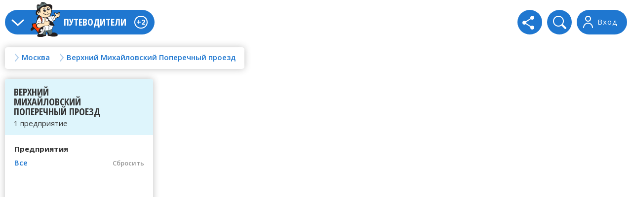

--- FILE ---
content_type: text/html; charset=windows-1251
request_url: https://guidebook.ru/moskva/verhniy-mihaylovskiy-poperechniy/
body_size: 67274
content:
<!DOCTYPE HTML>
<html class="no-js">
<head>

  <meta http-equiv="Content-Type" content="text/html; charset=windows-1251">
  <meta name="SKYPE_TOOLBAR" content="SKYPE_TOOLBAR_PARSER_COMPATIBLE" />
  <meta name = "format-detection" content = "telephone=no" />
  <meta name="viewport" content="width=device-width">
  <meta name="HandheldFriendly" content="true">
  <title>Верхний Михайловский Поперечный проезд в Москве Российская Федерация, Россия</title>
  <meta name="Description" content="Верхний Михайловский Поперечный проезд в Москве Российская Федерация, Россия">
  <meta name="Keywords" content="Верхний Михайловский Поперечный проезд  Российская Федерация">
  <link rel="stylesheet" type="text/css" href="//guidebook.ru/css3/style.css" />
  <link href="https://fonts.googleapis.com/css?family=Open+Sans:400,300,300italic,400italic,600,600italic,700,700italic,800,800italic&subset=latin,cyrillic-ext,cyrillic" rel="stylesheet" type="text/css">
  <link href="https://fonts.googleapis.com/css?family=Open+Sans+Condensed:300,700,300italic&subset=latin,cyrillic-ext,cyrillic" rel="stylesheet" type="text/css">

<meta name="Content-Language" content="RU" />
<link rel="shortcut icon" href="//guidebook.ru/favicon.ico" type="image/vnd.microsoft.icon" />
<meta name=viewport content="width=Device-width, initial-scale=1" />

<link rel="apple-touch-icon" sizes="180x180" href="//guidebook.ru/img3/favicon/apple-touch-icon.png">
<link rel="icon" type="image/png" sizes="32x32" href="//guidebook.ru/img3/favicon/favicon-32x32.png">
<link rel="icon" type="image/png" sizes="16x16" href="//guidebook.ru/img3/favicon/favicon-16x16.png">
<link rel="manifest" href="//guidebook.ru/img3/favicon/site.webmanifest">
<link rel="mask-icon" href="//guidebook.ru/img3/favicon/safari-pinned-tab.svg" color="#5bbad5">
<meta name="msapplication-TileColor" content="#da532c">
<meta name="theme-color" content="#ffffff">





<!--script>
var caphaAr = new Array();
var onloadCapcha = function() {
	var capchaStyle = {
      'sitekey' : "6Ledyz8bAAAAABARJKuEMs7yD-ZIoIUAOndGaSmk",
      'size' : 'normal'
    };
    function pushCapcha(elId){
	    if($('#'+elId).length > 0){
	    	caphaAr.push(grecaptcha.render(elId, capchaStyle));   
	    }
    }
//    pushCapcha(elId);    
    pushCapcha('capchaFeedback');
    pushCapcha('capchaAdd');
    pushCapcha('capchaCompanyCorrect');
    pushCapcha('capchaCompanyFeatures');
    pushCapcha('capchaCompanyPhoto');
    pushCapcha('capchaCompanyRating');
//    caphaAr.push(grecaptcha.render('capchaCompanyRating', capchaStyle));
}
</script>
<script src="https://www.google.com/recaptcha/api.js?onload=onloadCapcha&render=explicit" async defer></script-->
<script src="https://www.google.com/recaptcha/api.js?render=6Ledyz8bAAAAABARJKuEMs7yD-ZIoIUAOndGaSmk" async defer></script>
<script async src="https://pagead2.googlesyndication.com/pagead/js/adsbygoogle.js?client=ca-pub-6866321930135433" crossorigin="anonymous"></script>

<script>window.yaContextCb=window.yaContextCb||[]</script>
<script src="https://yandex.ru/ads/system/context.js" async defer></script>
</head>

<body>


<div class="wrapper">


	<div class="map_block expanded map_disabled" id="map">
  	<div class="map_content">
      <div class="wrap">
      
      	<div class="mobile_menu_wrap">
        	
          <div class="mobile_menu_bg"></div>
          
          <div class="mobile_menu_conteiner">
      	
            <!-- begin header -->
            <div class="main_menu">
              <span class="nav_toggle"></span>
              <a href="//guidebook.ru/" class="logo"><img src="//guidebook.ru/img3/logo.png" alt=""></a>
              <span class="site_hd">Путеводители</span>
              <span class="new">+2</span>              
              <div class="clear clear1"></div>
              
              <!-- begin mobile place list -->
					              
              <!-- end mobile place list -->
              
              <div class="main_menu_list">
<ul>
<li><a href="javascript:void(0);" data-reveal-id="feedbackModal" data-animation="fade" onClick="checkModalPos('feedbackModal');">Напишите нам!</a></li>
<li><a href="javascript:void(0);" data-reveal-id="addModal" data-animation="fade" onClick="checkModalPos('addModal');">Добавьте вашу организацию!</a></li>
</ul>
</div>
              
              <div class="cagegory_hd_mobile"></div>
            </div>
            <div class="tool_bar">
              <a href="javascript:void(0);" class="log_out" data-reveal-id="loginModal" data-animation="fade" onClick="checkModalPos('loginModal');">
                <span>Вход</span>
              </a>
              <div class="search">
                               
                <form action="//guidebook.ru/search.html" method="get">
                  <fieldset>
				  	<input type="hidden" name="oid" value="1" />
					<input type="hidden" name="cid" value="4477" />
                    <input type="text" name="search" />
                    <input type="submit" value="" />
                  </fieldset>
                </form>
              </div>
              <div class="share">
                <span class="share_icon"></span>
                <div class="socials">
                  <script src="https://yastatic.net/share2/share.js"></script>


<div data-background-alpha="0.0" data-buttons-color="#FFFFFF" 
data-counter-background-color="#ffffff" data-share-counter-size="12" 
data-top-button="false" data-share-counter-type="disable" data-share-style="1" 
data-mode="share" data-like-text-enable="false" data-mobile-view="false" 
data-icon-color="#ffffff" data-orientation="horizontal" data-text-color="#000000" 
data-share-shape="round" data-sn-ids="fb.vk.ok.mr." data-share-size="30" 
data-background-color="#ffffff" data-preview-mobile="false" 
data-mobile-sn-ids="fb.vk.tw.wh.ok.vb." data-pid="1546979" 
data-counter-background-alpha="1.0" data-following-enable="false" 
data-exclude-show-more="false" data-selection-enable="false" 
class="uptolike-buttons" style="display:inline-block;" ><div class="ya-share2" data-curtain data-shape="round" data-limit="3" data-services="twitter,facebook,vkontakte,odnoklassniki,telegram,messenger,viber,whatsapp,moimir"></div></div>


                  <span class="close_socials"></span>
                </div>
              </div>
            </div>
            <div class="tool_bar_mobile">
              <div class="toggle_categories active">
                <span></span>
                <span></span>
                <span></span>
              </div>
              <div class="toggle_map"></div>
            </div>
            <div class="clear"></div>
            <!-- end header --> 
          
            <!-- begin breadcrumbs -->
            <div class="breadcrumbs">
            <a href="#" class="breadcrumbs_link place_link"><span>Москва</span></a><div class="rubricator cat_rubric"><div class="rubric-nav rubric-nav1"><div><span>Россия</span></div><div><span>Украина</span></div><div><span>Казахстан</span></div><div><span>Беларусь</span></div></div><div class="rubric-for rubric-for1"><div><div class="scroll_horizontal"><ul><li><a href="https://alt.guidebook.ru/">Алтайский край</a></li><li><a href="https://amr.guidebook.ru/">Амурская область</a></li><li><a href="https://arh.guidebook.ru/">Архангельская область</a></li><li><a href="https://ast.guidebook.ru/">Астраханская область</a></li><li><a href="https://bel.guidebook.ru/">Белгородская область</a></li><li><a href="https://bry.guidebook.ru/">Брянская область</a></li><li><a href="https://vdm.guidebook.ru/">Владимирская область</a></li><li><a href="https://vlg.guidebook.ru/">Волгоградская область</a></li><li><a href="https://vld.guidebook.ru/">Вологодская область</a></li><li><a href="https://vrn.guidebook.ru/">Воронежская область</a></li><li><a href="https://don.guidebook.ru/">Донецкая область</a></li><li><a href="https://evr.guidebook.ru/">Еврейская автономная область</a></li><li><a href="https://zbk.guidebook.ru/">Забайкальский край</a></li><li><a href="https://zpr.guidebook.ru/">Запорожская область</a></li><li><a href="https://ivn.guidebook.ru/">Ивановская область</a></li><li><a href="https://irk.guidebook.ru/">Иркутская область</a></li><li><a href="https://kbb.guidebook.ru/">Кабардино-Балкарская республика</a></li><li><a href="https://kln.guidebook.ru/">Калининградская область</a></li><li><a href="https://klg.guidebook.ru/">Калужская область</a></li><li><a href="https://kmt.guidebook.ru/">Камчатский край</a></li><li><a href="https://kch.guidebook.ru/">Карачаево-Черкесская республика</a></li><li><a href="https://kem.guidebook.ru/">Кемеровская область</a></li><li><a href="https://kir.guidebook.ru/">Кировская область</a></li><li><a href="https://ksm.guidebook.ru/">Костромская область</a></li><li><a href="https://knd.guidebook.ru/">Краснодарский край</a></li><li><a href="https://kny.guidebook.ru/">Красноярский край</a></li><li><a href="https://krg.guidebook.ru/">Курганская область</a></li><li><a href="https://krs.guidebook.ru/">Курская область</a></li><li><a href="https://len.guidebook.ru/">Ленинградская область</a></li><li><a href="https://lip.guidebook.ru/">Липецкая область</a></li><li><a href="https://lgn.guidebook.ru/">Луганская область</a></li><li><a href="https://mgd.guidebook.ru/">Магаданская область</a></li><li><a href="https://guidebook.ru/moskva/">Москва</a></li><li><a href="https://mos.guidebook.ru/">Московская область</a></li><li><a href="https://mrm.guidebook.ru/">Мурманская область</a></li><li><a href="https://nng.guidebook.ru/">Нижегородская область</a></li><li><a href="https://nvg.guidebook.ru/">Новгородская область</a></li><li><a href="https://nsb.guidebook.ru/">Новосибирская область</a></li><li><a href="https://oms.guidebook.ru/">Омская область</a></li><li><a href="https://ore.guidebook.ru/">Оренбургская область</a></li><li><a href="https://orl.guidebook.ru/">Орловская область</a></li><li><a href="https://pnz.guidebook.ru/">Пензенская область</a></li><li><a href="https://prm.guidebook.ru/">Пермский край</a></li><li><a href="https://pri.guidebook.ru/">Приморский край</a></li><li><a href="https://psk.guidebook.ru/">Псковская область</a></li><li><a href="https://adg.guidebook.ru/">Республика Адыгея</a></li><li><a href="https://ral.guidebook.ru/">Республика Алтай</a></li><li><a href="https://bsh.guidebook.ru/">Республика Башкортостан</a></li><li><a href="https://brt.guidebook.ru/">Республика Бурятия</a></li><li><a href="https://dgt.guidebook.ru/">Республика Дагестан</a></li><li><a href="https://ing.guidebook.ru/">Республика Ингушетия</a></li><li><a href="https://klm.guidebook.ru/">Республика Калмыкия</a></li><li><a href="https://krl.guidebook.ru/">Республика Карелия</a></li><li><a href="https://kmi.guidebook.ru/">Республика Коми</a></li><li><a href="https://krm.guidebook.ru/">Республика Крым</a></li><li><a href="https://mar.guidebook.ru/">Республика Марий Эл</a></li><li><a href="https://mrd.guidebook.ru/">Республика Мордовия</a></li><li><a href="https://yak.guidebook.ru/">Республика Саха (Якутия)</a></li><li><a href="https://sev.guidebook.ru/">Республика Северная Осетия</a></li><li><a href="https://tts.guidebook.ru/">Республика Татарстан</a></li><li><a href="https://tva.guidebook.ru/">Республика Тыва</a></li><li><a href="https://hks.guidebook.ru/">Республика Хакасия</a></li><li><a href="https://rnd.guidebook.ru/">Ростовская область</a></li><li><a href="https://rzn.guidebook.ru/">Рязанская область</a></li><li><a href="https://sam.guidebook.ru/">Самарская область</a></li><li><a href="https://guidebook.ru/sankt-peterburg/">Санкт-Петербург</a></li><li><a href="https://sar.guidebook.ru/">Саратовская область</a></li><li><a href="https://sah.guidebook.ru/">Сахалинская область</a></li><li><a href="https://ekb.guidebook.ru/">Свердловская область</a></li><li><a href="https://guidebook.ru/sevastopol/">Севастополь</a></li><li><a href="https://sml.guidebook.ru/">Смоленская область</a></li><li><a href="https://stv.guidebook.ru/">Ставропольский край</a></li><li><a href="https://tmb.guidebook.ru/">Тамбовская область</a></li><li><a href="https://tvr.guidebook.ru/">Тверская область</a></li><li><a href="https://tms.guidebook.ru/">Томская область</a></li><li><a href="https://tul.guidebook.ru/">Тульская область</a></li><li><a href="https://tmn.guidebook.ru/">Тюменская область</a></li><li><a href="https://udm.guidebook.ru/">Удмуртская республика</a></li><li><a href="https://uln.guidebook.ru/">Ульяновская область</a></li><li><a href="https://khb.guidebook.ru/">Хабаровский край</a></li><li><a href="https://hnt.guidebook.ru/">Ханты-Мансийский автономный округ - Югра</a></li><li><a href="https://kha.guidebook.ru/">Харьковская область</a></li><li><a href="https://khr.guidebook.ru/">Херсонская область</a></li><li><a href="https://chl.guidebook.ru/">Челябинская область</a></li><li><a href="https://che.guidebook.ru/">Чеченская республика</a></li><li><a href="https://chu.guidebook.ru/">Чувашская республика</a></li><li><a href="https://chk.guidebook.ru/">Чукотский автономный округ</a></li><li><a href="https://yam.guidebook.ru/">Ямало-Ненецкий автономный округ</a></li><li><a href="https://yar.guidebook.ru/">Ярославская область</a></li></ul>
</div></div><div><div class="scroll_horizontal"><ul><li><a href="https://ua.guidebook.ru/vin/">Винницкая область</a></li><li><a href="https://ua.guidebook.ru/vol/">Волынская область</a></li><li><a href="https://ua.guidebook.ru/dnp/">Днепропетровская область</a></li><li><a href="https://ua.guidebook.ru/zhi/">Житомирская область</a></li><li><a href="https://ua.guidebook.ru/zkp/">Закарпатская область</a></li><li><a href="https://ua.guidebook.ru/ivf/">Ивано-Франковская область</a></li><li><a href="https://ua.guidebook.ru/kiv/">Киевская область</a></li><li><a href="https://ua.guidebook.ru/kvg/">Кировоградская область</a></li><li><a href="https://ua.guidebook.ru/lvv/">Львовская область</a></li><li><a href="https://ua.guidebook.ru/nik/">Николаевская область</a></li><li><a href="https://ua.guidebook.ru/ods/">Одесская область</a></li><li><a href="https://ua.guidebook.ru/plt/">Полтавская область</a></li><li><a href="https://ua.guidebook.ru/rvn/">Ровненская область</a></li><li><a href="https://ua.guidebook.ru/sum/">Сумская область</a></li><li><a href="https://ua.guidebook.ru/trn/">Тернопольская область</a></li><li><a href="https://ua.guidebook.ru/khm/">Хмельницкая область</a></li><li><a href="https://ua.guidebook.ru/chr/">Черкасская область</a></li><li><a href="https://ua.guidebook.ru/chn/">Черниговская область</a></li><li><a href="https://ua.guidebook.ru/chv/">Черновицкая область</a></li></ul>
</div></div><div><div class="scroll_horizontal"><ul><li><a href="https://kz.guidebook.ru/akm/">Акмолинская область</a></li><li><a href="https://kz.guidebook.ru/akt/">Актюбинская область</a></li><li><a href="https://kz.guidebook.ru/amt/">Алматинская область</a></li><li><a href="https://kz.guidebook.ru/ala/">Алматы</a></li><li><a href="https://kz.guidebook.ru/ast/">Астана</a></li><li><a href="https://kz.guidebook.ru/atr/">Атырауская область</a></li><li><a href="https://kz.guidebook.ru/bkn/">Байконур</a></li><li><a href="https://kz.guidebook.ru/vkh/">Восточно-Казахстанская область</a></li><li><a href="https://kz.guidebook.ru/zhm/">Жамбылская область</a></li><li><a href="https://kz.guidebook.ru/zkh/">Западно-Казахстанская область</a></li><li><a href="https://kz.guidebook.ru/kgd/">Карагандинская область</a></li><li><a href="https://kz.guidebook.ru/kst/">Костанайская область</a></li><li><a href="https://kz.guidebook.ru/kzl/">Кызылординская область</a></li><li><a href="https://kz.guidebook.ru/mng/">Мангистауская область</a></li><li><a href="https://kz.guidebook.ru/pvl/">Павлодарская область</a></li><li><a href="https://kz.guidebook.ru/skh/">Северо-Казахстанская область</a></li><li><a href="https://kz.guidebook.ru/trk/">Туркестанская область</a></li></ul>
</div></div><div><div class="scroll_horizontal"><ul><li><a href="https://by.guidebook.ru/brs/">Брестская область</a></li><li><a href="https://by.guidebook.ru/vit/">Витебская область</a></li><li><a href="https://by.guidebook.ru/gml/">Гомельская область</a></li><li><a href="https://by.guidebook.ru/grn/">Гродненская область</a></li><li><a href="https://by.guidebook.ru/mns/">Минская область</a></li><li><a href="https://by.guidebook.ru/mgl/">Могилёвская область</a></li></ul>
</div></div></div></div><a href="//guidebook.ru/moskva/verhniy-mihaylovskiy-poperechniy/"><span>Верхний Михайловский Поперечный проезд</span></a><div class="rubricator cat_rubric"><div class="rubric-nav rubric-nav1"><br />
<b>Warning</b>:  Illegal string offset 'name' in <b>/mysql/www/guidebook/www/functions3_print.php</b> on line <b>206</b><br />
<div><span>В</span></div><br />
<b>Warning</b>:  Illegal string offset 'name' in <b>/mysql/www/guidebook/www/functions3_print.php</b> on line <b>206</b><br />
<div><span>m</span></div></div></div>            </div>
            
          </div> 
          <div class="clear"></div>
          <!-- end breadcrumbs -->
          
        </div>
        
        <!-- begin categories -->
         <div class="categories_block">
                   <div class="apply_block">
	          	<span></span>
	          	<strong></strong>
	            <a href="#" class="button2">Показать отмеченное</a>
           </div>       
        	<div class="categories_hd">
          	<strong>Верхний Михайловский Поперечный проезд</strong>
          	            <span>1 предприятие</span>
            <!--span class="show_street">Улица</span-->
            
          </div>
          <form action="#" method="post" class="category_form">
          	<fieldset>
              <div class="scroll_block filter_scroll">              
              	<div class="category_block category_list">
         <h4>Предприятия</h4>
	<a href="#" class="link_all">Все</a>
	<a href="javascript:void(0);" class="clear_category">Сбросить</a>
	<div class="clear"></div>
	</div>                
               </div>
              <a href="#" class="clear_filter"><span>Сбросить фильтр</span></a>
            </fieldset>
          </form>
          <div class="streets_block street_block">
          	<div class="streets_search">
              <form action="#" method="post">
                <fieldset>
                  <input type="text" placeholder="Название улицы">
                  <input type="submit" value="" onclick="return false;">
                </fieldset>
              </form>
            </div>
            <div class="scroll_block streets_scroll show_no_find">
            
<span class="letter">0-9</span><a href="/moskva/1-maya/">1 Мая улица</a><a href="/moskva/1-y-verhniy-mihaylovskiy/">1-й Верхний Михайловский проезд</a><a href="/moskva/1-y-distantsii-puti/">1-й Дистанции Пути улица</a><a href="/moskva/1-y-klenoviy/">1-й Кленовый переулок</a><a href="/moskva/1-y-mikrorayon/">1-й микрорайон</a><a href="/moskva/1-y-moskovskiy/">1-й микрорайон</a><a href="/moskva/1-y-nizhniy-mihaylovskiy/">1-й Нижний Михайловский проезд</a><a href="/moskva/1-y-pereulok/">1-й переулок</a><a href="/moskva/1-y-flotskiy/">1-й Флотский переулок</a><a href="/moskva/10-y/">10-й микрорайон</a><a href="/moskva/10-letiya-oktyabrya/">10-летия Октября улица</a><a href="/moskva/11-y/">11-й микрорайон</a><a href="/moskva/11-ti-geroev-saperov/">11-ти Героев Сапёров аллея</a><a href="/moskva/12-y/">12-й микрорайон</a><a href="/moskva/14-y/">14-й микрорайон</a><a href="/moskva/15-y/">15-й микрорайон</a><a href="/moskva/16-y/">16-й микрорайон</a><a href="/moskva/175-y/">175-й квартал</a><a href="/moskva/18-y/">18-й микрорайон</a><a href="/moskva/1812-goda/">1812 Года улица</a><a href="/moskva/19-y/">19-й микрорайон</a><a href="/moskva/1905-goda/">1905 Года улица</a><a href="/moskva/2-y-verhniy-mihaylovskiy/">2-й Верхний Михайловский проезд</a><a href="/moskva/2-y-klenoviy/">2-й Кленовый переулок</a><a href="/moskva/2-y/">2-й микрорайон</a><a href="/moskva/20-y/">20-й микрорайон</a><a href="/moskva/23-y/">23-й микрорайон</a><a href="/moskva/26-bakinskih-komissarov/">26 Бакинских Комиссаров улица</a><a href="/moskva/3-y-verhniy-mihaylovskiy/">3-й Верхний Михайловский проезд</a><a href="/moskva/3-y-klenoviy/">3-й Кленовый переулок</a><a href="/moskva/3-y-mikrorayon/">3-й микрорайон</a><a href="/moskva/3-y-moskovskiy/">3-й микрорайон</a><a href="/moskva/3-y-proezd/">3-й проезд</a><a href="/moskva/30-y/">30-й квартал</a><a href="/moskva/32-y/">32-й квартал</a><a href="/moskva/38-y-yugo-zapada/">38-й Юго-Запада квартал</a><a href="/moskva/4-y-verhniy-mihaylovskiy/">4-й Верхний Михайловский проезд</a><a href="/moskva/4-y-klenoviy/">4-й Кленовый переулок</a><a href="/moskva/4-y/">4-й микрорайон</a><a href="/moskva/40-let-oktyabrya-prospekt/">40 лет Октября проспект</a><a href="/moskva/40-let-oktyabrya-scherbinka/">40 лет Октября улица</a><a href="/moskva/474-y/">474-й проезд</a><a href="/moskva/4801-y/">4801-й проезд</a><a href="/moskva/4807-y/">4807-й проезд</a><a href="/moskva/4914-y/">4914-й проезд</a><a href="/moskva/4919-y/">4919-й проезд</a><a href="/moskva/4921-y/">4921-й проезд</a><a href="/moskva/4922-y/">4922-й проезд</a><a href="/moskva/4923-y/">4923-й проезд</a><a href="/moskva/5-y-verhniy-mihaylovskiy/">5-й Верхний Михайловский проезд</a><a href="/moskva/5-y-klenoviy/">5-й Кленовый переулок</a><a href="/moskva/5-y/">5-й микрорайон</a><a href="/moskva/50-let-oktyabrya/">50 лет Октября улица</a><a href="/moskva/5095-y/">5095-й проезд</a><a href="/moskva/5114-y/">5114-й проезд</a><a href="/moskva/5253-y/">5253-й проезд</a><a href="/moskva/5371-y/">5371-й проезд</a><a href="/moskva/5372-y/">5372-й проезд</a><a href="/moskva/5526-y/">5526-й проезд</a><a href="/moskva/6-y-sosenskoe/">6-й квартал</a><a href="/moskva/6-y-klenoviy/">6-й Кленовый переулок</a><a href="/moskva/6-y-mikrorayon/">6-й микрорайон</a><a href="/moskva/60-letiya-oktyabrya/">60-летия Октября проспект</a><a href="/moskva/60-letiya-sssr/">60-летия СССР площадь</a><a href="/moskva/673-y/">673-й проезд</a><a href="/moskva/7-y-klenoviy/">7-й Кленовый переулок</a><a href="/moskva/7-y/">7-й микрорайон</a><a href="/moskva/8-marta-1-ya/">8 Марта 1-я улица</a><a href="/moskva/8-marta-4-ya/">8 Марта 4-я улица</a><a href="/moskva/8-marta/">8 Марта улица</a><a href="/moskva/8-y-klenoviy/">8-й Кленовый переулок</a><a href="/moskva/8-y/">8-й микрорайон</a><a href="/moskva/800-letiya-moskvi-pereulok/">800-летия Москвы переулок</a><a href="/moskva/800-letiya-moskvi-ulitsa/">800-летия Москвы улица</a><a href="/moskva/830-y-kvartal/">830-й Квартал</a><a href="/moskva/9-maya/">9 Мая улица</a><a href="/moskva/9-y/">9-й микрорайон</a><a href="/moskva/9-ya/">9-я улица</a><span class="letter">А</span><a href="/moskva/abelmanovskaya/">Абельмановская улица</a><a href="/moskva/abramtsevskaya-proseka/">Абрамцевская просека</a><a href="/moskva/abramtsevskaya-ulitsa/">Абрамцевская улица</a><a href="/moskva/abrikosovaya/">Абрикосовая улица</a><a href="/moskva/abrikosovskiy/">Абрикосовский переулок</a><a href="/moskva/avangardnaya/">Авангардная улица</a><a href="/moskva/avgustovskaya/">Августовская улица</a><a href="/moskva/aviakonstruktora-mikoyana/">Авиаконструктора Микояна улица</a><a href="/moskva/aviakonstruktora-milya/">Авиаконструктора Миля улица</a><a href="/moskva/aviakonstruktora-petlyakova/">Авиаконструктора Петлякова улица</a><a href="/moskva/aviakonstruktora-suhogo/">Авиаконструктора Сухого улица</a><a href="/moskva/aviakonstruktora-yakovleva/">Авиаконструктора Яковлева улица</a><a href="/moskva/aviamotornaya/">Авиамоторная улица</a><a href="/moskva/aviamotorniy/">Авиамоторный проезд</a><a href="/moskva/aviatorov/">Авиаторов улица</a><a href="/moskva/aviatsionnaya/">Авиационная улица</a><a href="/moskva/aviatsionniy/">Авиационный переулок</a><a href="/moskva/avtozavodskaya/">Автозаводская улица</a><a href="/moskva/avtozavodskiy-1-y/">Автозаводский 1-й проезд</a><a href="/moskva/avtozavodskiy-2-y/">Автозаводский 2-й проезд</a><a href="/moskva/avtozavodskiy-3-y/">Автозаводский 3-й проезд</a><a href="/moskva/avtozavodskiy/">Автозаводский мост</a><a href="/moskva/avtomobilniy/">Автомобильный проезд</a><a href="/moskva/avtomotornaya/">Автомоторная улица</a><a href="/moskva/avtoremontnaya/">Авторемонтная улица</a><a href="/moskva/agrohimicheskaya/">Агрохимическая улица</a><a href="/moskva/administrativnaya/">Административная улица</a><a href="/moskva/admirala-kornilova/">Адмирала Корнилова улица</a><a href="/moskva/admirala-lazareva/">Адмирала Лазарева улица</a><a href="/moskva/admirala-makarova/">Адмирала Макарова улица</a><a href="/moskva/admirala-rudneva/">Адмирала Руднева улица</a><a href="/moskva/admirala-ushakova/">Адмирала Ушакова бульвар</a><a href="/moskva/azovskaya-ulitsa/">Азовская улица</a><a href="/moskva/azovskaya-krasnaya-pahra/">Азовская улица</a><a href="/moskva/ayvazovskogo/">Айвазовского улица</a><a href="/moskva/akademika-aleksandrova/">Академика Александрова улица</a><a href="/moskva/akademika-anohina/">Академика Анохина улица</a><a href="/moskva/akademika-artsimovicha/">Академика Арцимовича улица</a><a href="/moskva/akademika-bakuleva/">Академика Бакулева улица</a><a href="/moskva/akademika-barmina/">Академика Бармина улица</a><a href="/moskva/akademika-bochvara/">Академика Бочвара улица</a><a href="/moskva/akademika-vargi/">Академика Варги улица</a><a href="/moskva/akademika-vereschagina/">Академика Верещагина площадь</a><a href="/moskva/akademika-vinogradova/">Академика Виноградова улица</a><a href="/moskva/akademika-vishnevskogo/">Академика Вишневского площадь</a><a href="/moskva/akademika-volgina/">Академика Волгина улица</a><a href="/moskva/akademika-glushko/">Академика Глушко улица</a><a href="/moskva/akademika-zelinskogo/">Академика Зелинского улица</a><a href="/moskva/akademika-zeldovicha/">Академика Зельдовича улица</a><a href="/moskva/akademika-ilyushina/">Академика Ильюшина улица</a><a href="/moskva/akademika-kapitsi/">Академика Капицы улица</a><a href="/moskva/akademika-keldisha/">Академика Келдыша площадь</a><a href="/moskva/akademika-komarova/">Академика Комарова улица</a><a href="/moskva/akademika-koroleva/">Академика Королёва улица</a><a href="/moskva/akademika-kurchatova-ploschad/">Академика Курчатова площадь</a><a href="/moskva/akademika-kurchatova-ulitsa/">Академика Курчатова улица</a><a href="/moskva/akademika-landau/">Академика Ландау бульвар</a><a href="/moskva/akademika-lyulki/">Академика Люльки площадь</a><a href="/moskva/akademika-millionschikova/">Академика Миллионщикова улица</a><a href="/moskva/akademika-nesmeyanova/">Академика Несмеянова улица</a><a href="/moskva/akademika-oparina/">Академика Опарина улица</a><a href="/moskva/akademika-pavlova/">Академика Павлова улица</a><a href="/moskva/akademika-petrova/">Академика Петрова площадь</a><a href="/moskva/akademika-petrovskogo/">Академика Петровского улица</a><a href="/moskva/akademika-pilyugina/">Академика Пилюгина улица</a><a href="/moskva/akademika-pontryagina/">Академика Понтрягина улица</a><a href="/moskva/akademika-samarskogo/">Академика Самарского улица</a><a href="/moskva/akademika-saharova/">Академика Сахарова проспект</a><a href="/moskva/akademika-semenova/">Академика Семёнова улица</a><a href="/moskva/akademika-skryabina/">Академика Скрябина улица</a><a href="/moskva/akademika-tamma/">Академика Тамма площадь</a><a href="/moskva/akademika-tupoleva/">Академика Туполева набережная</a><a href="/moskva/akademika-haritona/">Академика Харитона улица</a><a href="/moskva/akademika-hohlova/">Академика Хохлова улица</a><a href="/moskva/akademika-chelomeya/">Академика Челомея улица</a><a href="/moskva/akademika-cherenkova/">Академика Черенкова улица</a><a href="/moskva/akademika-yangelya/">Академика Янгеля улица</a><a href="/moskva/akademicheskaya/">Академическая площадь</a><a href="/moskva/akulovo-poselok/">Акулово посёлок</a><a href="/moskva/alabushevskaya/">Алабушевская улица</a><a href="/moskva/alabyana/">Алабяна улица</a><a href="/moskva/aleksandra-lukyanova/">Александра Лукьянова улица</a><a href="/moskva/aleksandra-nevskogo-pereulok/">Александра Невского переулок</a><a href="/moskva/aleksandra-nevskogo-ulitsa/">Александра Невского улица</a><a href="/moskva/aleksandra-solzhenitsina/">Александра Солженицына улица</a><a href="/moskva/aleksandrovka/">Александровка улица</a><a href="/moskva/aleksandrovskaya/">Александровская улица</a><a href="/moskva/aleksandrovskiy/">Александровский проезд</a><a href="/moskva/aleksandrovi-prudi/">Александровы Пруды улица</a><a href="/moskva/aleksandri-monahovoy/">Александры Монаховой улица</a><a href="/moskva/alekseya-dikogo/">Алексея Дикого улица</a><a href="/moskva/alekseya-sviridova/">Алексея Свиридова улица</a><a href="/moskva/aleksinskaya/">Алексинская улица</a><a href="/moskva/aleshkinskaya-dolina/">Алёшкинская Долина улица</a><a href="/moskva/aleshkinskiy/">Алёшкинский проезд</a><a href="/moskva/alma-atinskaya/">Алма-Атинская улица</a><a href="/moskva/altayskaya/">Алтайская улица</a><a href="/moskva/altufevskoe/">Алтуфьевское шоссе</a><a href="/moskva/alimov/">Алымов переулок</a><a href="/moskva/alimova/">Алымова улица</a><a href="/moskva/alyabeva/">Алябьева улица</a><a href="/moskva/ambulatorniy-1-y/">Амбулаторный 1-й проезд</a><a href="/moskva/ambulatorniy-2-y/">Амбулаторный 2-й проезд</a><a href="/moskva/ambulatorniy/">Амбулаторный переулок</a><a href="/moskva/amilkara-kabrala/">Амилкара Кабрала площадь</a><a href="/moskva/aminevskiy/">Аминьевский мост</a><a href="/moskva/aminevskoe/">Аминьевское шоссе</a><a href="/moskva/amundsena/">Амундсена улица</a><a href="/moskva/amurskaya/">Амурская улица</a><a href="/moskva/anadirskiy/">Анадырский проезд</a><a href="/moskva/ananevskiy/">Ананьевский переулок</a><a href="/moskva/anatoliya-zhivova/">Анатолия Живова улица</a><a href="/moskva/angarskaya/">Ангарская улица</a><a href="/moskva/angelov/">Ангелов переулок</a><a href="/moskva/andreevka/">Андреевка улица</a><a href="/moskva/andreevo-zabelinskaya/">Андреево-Забелинская улица</a><a href="/moskva/andreevskaya-naberezhnaya/">Андреевская набережная</a><a href="/moskva/andreevskaya-ulitsa/">Андреевская улица</a><a href="/moskva/andreevskiy/">Андреевский мост</a><a href="/moskva/andreya-tarkovskogo/">Андрея Тарковского бульвар</a><a href="/moskva/andronovskoe/">Андроновское шоссе</a><a href="/moskva/andronevskaya-naberezhnaya/">Андроньевская набережная</a><a href="/moskva/andronevskaya-ploschad/">Андроньевская площадь</a><a href="/moskva/andronevskiy/">Андроньевский проезд</a><a href="/moskva/andropova/">Андропова проспект</a><a href="/moskva/ankudinovo/">Анкудиново деревня</a><a href="/moskva/annenskaya/">Анненская улица</a><a href="/moskva/annenskiy/">Анненский проезд</a><a href="/moskva/anni-ahmatovoy/">Анны Ахматовой улица</a><a href="/moskva/anni-severyanovoy/">Анны Северьяновой улица</a><a href="/moskva/anosova/">Аносова улица</a><a href="/moskva/antonova-ovseenko/">Антонова-Овсеенко улица</a><a href="/moskva/apakova/">Апакова проезд</a><a href="/moskva/aprelskaya-1-ya/">Апрельская 1-я улица</a><a href="/moskva/aprelskaya-2-ya/">Апрельская 2-я улица</a><a href="/moskva/aprelskaya-3-ya/">Апрельская 3-я улица</a><a href="/moskva/aprelskaya-4-ya/">Апрельская 4-я улица</a><a href="/moskva/aprelskaya-5-ya/">Апрельская 5-я улица</a><a href="/moskva/aprelskaya/">Апрельская улица</a><a href="/moskva/aptekarskiy/">Аптекарский переулок</a><a href="/moskva/arbat/">Арбат улица</a><a href="/moskva/arbatetskaya/">Арбатецкая улица</a><a href="/moskva/arbatskaya/">Арбатская площадь</a><a href="/moskva/arbatskie-vorota/">Арбатские Ворота площадь</a><a href="/moskva/arbatskiy/">Арбатский переулок</a><a href="/moskva/argunovskaya/">Аргуновская улица</a><a href="/moskva/aristarhovskiy/">Аристарховский переулок</a><a href="/moskva/armavirskaya/">Армавирская улица</a><a href="/moskva/armeyskaya/">Армейская улица</a><a href="/moskva/armyanskiy/">Армянский переулок</a><a href="/moskva/arsyukova/">Арсюкова улица</a><a href="/moskva/artamonova/">Артамонова улица</a><a href="/moskva/artekovskaya/">Артековская улица</a><a href="/moskva/artyuhinoy/">Артюхиной улица</a><a href="/moskva/arhangelskiy/">Архангельский переулок</a><a href="/moskva/arhivniy-1-y/">Архивный 1-й переулок</a><a href="/moskva/arhitektora-vlasova/">Архитектора Власова улица</a><a href="/moskva/arhitektora-schuseva-ulitsa/">Архитектора Щусева улица</a><a href="/moskva/aseeva/">Асеева улица</a><a href="/moskva/astahovskiy/">Астаховский мост</a><a href="/moskva/astradamskaya/">Астрадамская улица</a><a href="/moskva/astradamskiy/">Астрадамский проезд</a><a href="/moskva/astrahanskiy/">Астраханский переулок</a><a href="/moskva/atarbekova/">Атарбекова улица</a><a href="/moskva/atlasova/">Атласова улица</a><a href="/moskva/ascheulov/">Ащеулов переулок</a><a href="/moskva/aerodromnaya/">Аэродромная улица</a><a href="/moskva/aeroport-vnukovo/">Аэропорт Внуково</a><a href="/moskva/aeroporta/">Аэропорта проезд</a><a href="/moskva/aeroportovskaya-1-ya/">Аэропортовская 1-я улица</a><a href="/moskva/aeroflotskaya/">Аэрофлотская улица</a><span class="letter">Б</span><a href="/moskva/babaevskaya/">Бабаевская улица</a><a href="/moskva/babenki/">Бабенки деревня</a><a href="/moskva/babegorodskiy-1-y/">Бабьегородский 1-й переулок</a><a href="/moskva/babegorodskiy-2-y/">Бабьегородский 2-й переулок</a><a href="/moskva/bagration/">Багратион мост</a><a href="/moskva/bagrationovskiy/">Багратионовский проезд</a><a href="/moskva/bagritskiy/">Багрицкий мост</a><a href="/moskva/bagritskogo/">Багрицкого улица</a><a href="/moskva/bagryanaya/">Багряная улица</a><a href="/moskva/bazhova/">Бажова улица</a><a href="/moskva/bazovaya/">Базовая улица</a><a href="/moskva/bazovskaya/">Базовская улица</a><a href="/moskva/baydukova/">Байдукова улица</a><a href="/moskva/baykalskaya/">Байкальская улица</a><a href="/moskva/baykalskiy/">Байкальский переулок</a><a href="/moskva/bakinskaya/">Бакинская улица</a><a href="/moskva/bakuninskaya/">Бакунинская улица</a><a href="/moskva/balakirevskiy/">Балакиревский переулок</a><a href="/moskva/balaklavskiy/">Балаклавский проспект</a><a href="/moskva/baltiyskaya/">Балтийская улица</a><a href="/moskva/baltiyskiy-1-y/">Балтийский 1-й переулок</a><a href="/moskva/baltiyskiy-2-y/">Балтийский 2-й переулок</a><a href="/moskva/baltiyskiy-3-y/">Балтийский 3-й переулок</a><a href="/moskva/balchug/">Балчуг улица</a><a href="/moskva/bankovskiy/">Банковский переулок</a><a href="/moskva/banniy-pereulok/">Банный переулок</a><a href="/moskva/banniy-proezd/">Банный проезд</a><a href="/moskva/barabanniy/">Барабанный переулок</a><a href="/moskva/barashevskiy/">Барашёвский переулок</a><a href="/moskva/barbolina/">Барболина улица</a><a href="/moskva/barvihinskaya/">Барвихинская улица</a><a href="/moskva/bardina/">Бардина улица</a><a href="/moskva/barklaya/">Барклая улица</a><a href="/moskva/barrikadnaya/">Баррикадная улица</a><a href="/moskva/bartenevskaya/">Бартеневская улица</a><a href="/moskva/barikovskiy/">Барыковский переулок</a><a href="/moskva/barishevskaya-1-ya/">Барышевская 1-я улица</a><a href="/moskva/barishevskaya-2-ya/">Барышевская 2-я улица</a><a href="/moskva/barishevskaya-3-ya/">Барышевская 3-я улица</a><a href="/moskva/barishevskaya-roscha-ulitsa/">Барышевская Роща улица</a><a href="/moskva/barishevskaya-roscha-scherbinka/">Барышевская Роща улица</a><a href="/moskva/barishevskaya/">Барышевская улица</a><a href="/moskva/barishiha/">Барышиха улица</a><a href="/moskva/basmanniy-1-y/">Басманный 1-й переулок</a><a href="/moskva/basmanniy-pereulok/">Басманный переулок</a><a href="/moskva/basmanniy-tupik/">Басманный тупик</a><a href="/moskva/basovskaya/">Басовская улица</a><a href="/moskva/batayskaya/">Батайская улица</a><a href="/moskva/batayskiy/">Батайский проезд</a><a href="/moskva/batibino/">Батыбино деревня</a><a href="/moskva/batyuninskaya/">Батюнинская улица</a><a href="/moskva/batyuninskiy/">Батюнинский проезд</a><a href="/moskva/batyushkova/">Батюшкова улица</a><a href="/moskva/baumanskaya-2-ya/">Бауманская 2-я улица</a><a href="/moskva/baumanskaya/">Бауманская улица</a><a href="/moskva/bahrushina/">Бахрушина улица</a><a href="/moskva/bachurinskaya/">Бачуринская улица</a><a href="/moskva/bashilovskaya/">Башиловская улица</a><a href="/moskva/bebelya-1-ya/">Бебеля 1-я улица</a><a href="/moskva/bebelya-2-ya/">Бебеля 2-я улица</a><a href="/moskva/bebelya-3-ya/">Бебеля 3-я улица</a><a href="/moskva/begicheva/">Бегичева улица</a><a href="/moskva/begovaya-alleya/">Беговая аллея</a><a href="/moskva/begovaya-ulitsa/">Беговая улица</a><a href="/moskva/begovoy/">Беговой проезд</a><a href="/moskva/bezimyanniy/">Безымянный проезд</a><a href="/moskva/bekasovskaya/">Бекасовская улица</a><a href="/moskva/belgorodskiy/">Белгородский проезд</a><a href="/moskva/belenovskiy/">Беленовский проезд</a><a href="/moskva/belovezhskaya/">Беловежская улица</a><a href="/moskva/belogorskaya-1-ya/">Белогорская 1-я улица</a><a href="/moskva/belogorskaya-2-ya/">Белогорская 2-я улица</a><a href="/moskva/belozerskaya/">Белозерская улица</a><a href="/moskva/belokamennoe/">Белокаменное шоссе</a><a href="/moskva/belokamenniy-1-y/">Белокаменный 1-й проезд</a><a href="/moskva/belokamenniy-2-y/">Белокаменный 2-й проезд</a><a href="/moskva/belomorskaya/">Беломорская улица</a><a href="/moskva/belorechenskaya/">Белореченская улица</a><a href="/moskva/beli-kuna/">Белы Куна площадь</a><a href="/moskva/belyakova/">Белякова улица</a><a href="/moskva/beregovaya/">Береговая улица</a><a href="/moskva/beregovoy/">Береговой проезд</a><a href="/moskva/berezhkovskaya/">Бережковская набережная</a><a href="/moskva/berezhkovskiy/">Бережковский мост</a><a href="/moskva/berezki/">Берёзки улица</a><a href="/moskva/berezovaya-alleya/">Берёзовая аллея</a><a href="/moskva/berezovaya-matushkino/">Берёзовая аллея</a><a href="/moskva/berezovaya-sosenki/">Берёзовая улица</a><a href="/moskva/berezovaya-troitsk/">Берёзовая улица</a><a href="/moskva/berezovaya-scherbinka/">Берёзовая улица</a><a href="/moskva/berezovoy-roschi/">Берёзовой Рощи проезд</a><a href="/moskva/berzarina/">Берзарина улица</a><a href="/moskva/beringov/">Берингов проезд</a><a href="/moskva/bernikov/">Берников переулок</a><a href="/moskva/bernikovskaya/">Берниковская набережная</a><a href="/moskva/bersenevskaya/">Берсеневская набережная</a><a href="/moskva/bersenevskiy/">Берсеневский переулок</a><a href="/moskva/besedinskiy/">Бесединский мост</a><a href="/moskva/besedinskoe/">Бесединское шоссе</a><a href="/moskva/beskudnikovskiy-bulvar/">Бескудниковский бульвар</a><a href="/moskva/beskudnikovskiy-pereulok/">Бескудниковский переулок</a><a href="/moskva/beskudnikovskiy-proezd/">Бескудниковский проезд</a><a href="/moskva/bestuzhevih/">Бестужевых улица</a><a href="/moskva/behtereva/">Бехтерева улица</a><a href="/moskva/bianki/">Бианки улица</a><a href="/moskva/bibirevskaya/">Бибиревская улица</a><a href="/moskva/bibliotechnaya/">Библиотечная улица</a><a href="/moskva/bibliotechniy/">Библиотечный проезд</a><a href="/moskva/birzhevaya/">Биржевая площадь</a><a href="/moskva/biryuzovaya/">Бирюзовая улица</a><a href="/moskva/biryulevskaya/">Бирюлёвская улица</a><a href="/moskva/biryusinka/">Бирюсинка улица</a><a href="/moskva/blagoveschenskiy/">Благовещенский переулок</a><a href="/moskva/blagodatnaya/">Благодатная улица</a><a href="/moskva/blagusha/">Благуша улица</a><a href="/moskva/bobrov/">Бобров переулок</a><a href="/moskva/bobruyskaya/">Бобруйская улица</a><a href="/moskva/bogatirskaya-3-ya/">Богатырская 3-я улица</a><a href="/moskva/bogatirskiy-2-y/">Богатырский 2-й переулок</a><a href="/moskva/bogatirskiy/">Богатырский мост</a><a href="/moskva/bogatirskiy-most/">Богатырский Мост улица</a><a href="/moskva/bogdana-hmelnitskogo-most/">Богдана Хмельницкого мост</a><a href="/moskva/bogdana-hmelnitskogo-ulitsa/">Богдана Хмельницкого улица</a><a href="/moskva/bogdanova/">Богданова улица</a><a href="/moskva/bogorodskaya/">Богородская улица</a><a href="/moskva/bogorodskiy-1-y/">Богородский 1-й переулок</a><a href="/moskva/bogorodskiy-2-y/">Богородский 2-й переулок</a><a href="/moskva/bogorodskiy-3-y/">Богородский 3-й переулок</a><a href="/moskva/bogorodskiy-4-y/">Богородский 4-й переулок</a><a href="/moskva/bogorodskiy-val/">Богородский Вал улица</a><a href="/moskva/bogorodskoe/">Богородское шоссе</a><a href="/moskva/bogoslovskiy/">Богословский переулок</a><a href="/moskva/bogoyavlenie/">Богоявление село</a><a href="/moskva/bogoyavlenskiy/">Богоявленский переулок</a><a href="/moskva/bogucharskaya/">Богучарская улица</a><a href="/moskva/bogucharskiy-1-y/">Богучарский 1-й переулок</a><a href="/moskva/bogucharskiy-2-y/">Богучарский 2-й переулок</a><a href="/moskva/boevskaya-1-ya/">Боевская 1-я улица</a><a href="/moskva/boevskaya-2-ya/">Боевская 2-я улица</a><a href="/moskva/boenskiy/">Боенский проезд</a><a href="/moskva/bozhenko/">Боженко улица</a><a href="/moskva/boytsovaya/">Бойцовая улица</a><a href="/moskva/boldov-ruchey/">Болдов Ручей улица</a><a href="/moskva/bolotnaya-naberezhnaya/">Болотная набережная</a><a href="/moskva/bolotnaya-ploschad/">Болотная площадь</a><a href="/moskva/bolotnaya-ulitsa/">Болотная улица</a><a href="/moskva/bolotnikova/">Болотникова улица</a><a href="/moskva/bolotnikovskaya/">Болотниковская улица</a><a href="/moskva/bolnichniy/">Больничный переулок</a><a href="/moskva/bolshaya-akademicheskaya/">Большая Академическая улица</a><a href="/moskva/bolshaya-andronevskaya/">Большая Андроньевская улица</a><a href="/moskva/bolshaya-bronnaya/">Большая Бронная улица</a><a href="/moskva/bolshaya-butovskaya/">Большая Бутовская улица</a><a href="/moskva/bolshaya-vnukovskaya/">Большая Внуковская улица</a><a href="/moskva/bolshaya-gruzinskaya/">Большая Грузинская улица</a><a href="/moskva/bolshaya-dekabrskaya/">Большая Декабрьская улица</a><a href="/moskva/bolshaya-dmitrovka/">Большая Дмитровка улица</a><a href="/moskva/bolshaya-dorogomilovskaya/">Большая Дорогомиловская улица</a><a href="/moskva/bolshaya-ekaterininskaya/">Большая Екатерининская улица</a><a href="/moskva/bolshaya-kalitnikovskaya/">Большая Калитниковская улица</a><a href="/moskva/bolshaya-kosinskaya/">Большая Косинская улица</a><a href="/moskva/bolshaya-lubyanka/">Большая Лубянка улица</a><a href="/moskva/bolshaya-marfinskaya/">Большая Марфинская улица</a><a href="/moskva/bolshaya-marinskaya/">Большая Марьинская улица</a><a href="/moskva/bolshaya-molchanovka/">Большая Молчановка улица</a><a href="/moskva/bolshaya-naberezhnaya/">Большая Набережная улица</a><a href="/moskva/bolshaya-nikitskaya/">Большая Никитская улица</a><a href="/moskva/bolshaya-novodmitrovskaya/">Большая Новодмитровская улица</a><a href="/moskva/bolshaya-oktyabrskaya/">Большая Октябрьская улица</a><a href="/moskva/bolshaya-olenya/">Большая Оленья улица</a><a href="/moskva/bolshaya-ordinka/">Большая Ордынка улица</a><a href="/moskva/bolshaya-ostroumovskaya/">Большая Остроумовская улица</a><a href="/moskva/bolshaya-ochakovskaya/">Большая Очаковская улица</a><a href="/moskva/bolshaya-pereyaslavskaya/">Большая Переяславская улица</a><a href="/moskva/bolshaya-pionerskaya/">Большая Пионерская улица</a><a href="/moskva/bolshaya-pirogovskaya/">Большая Пироговская улица</a><a href="/moskva/bolshaya-polyanka/">Большая Полянка улица</a><a href="/moskva/bolshaya-pochtovaya/">Большая Почтовая улица</a><a href="/moskva/bolshaya-sadovaya/">Большая Садовая улица</a><a href="/moskva/bolshaya-semenovskaya/">Большая Семёновская улица</a><a href="/moskva/bolshaya-serpuhovskaya/">Большая Серпуховская улица</a><a href="/moskva/bolshaya-spasskaya/">Большая Спасская улица</a><a href="/moskva/bolshaya-suharevskaya/">Большая Сухаревская площадь</a><a href="/moskva/bolshaya-tatarskaya/">Большая Татарская улица</a><a href="/moskva/bolshaya-tihonovskaya/">Большая Тихоновская улица</a><a href="/moskva/bolshaya-tulskaya/">Большая Тульская улица</a><a href="/moskva/bolshaya/">Большая улица</a><a href="/moskva/bolshaya-filevskaya/">Большая Филёвская улица</a><a href="/moskva/bolshaya-cheremushkinskaya/">Большая Черёмушкинская улица</a><a href="/moskva/bolshaya-cherkizovskaya/">Большая Черкизовская улица</a><a href="/moskva/bolshaya-shiryaevskaya/">Большая Ширяевская улица</a><a href="/moskva/bolshaya-yushunskaya/">Большая Юшуньская улица</a><a href="/moskva/bolshaya-yakimanka/">Большая Якиманка улица</a><a href="/moskva/bolshie-kamenschiki/">Большие Каменщики улица</a><a href="/moskva/bolshogo-kruga/">Большого Круга аллея</a><a href="/moskva/bolshoe-pokrovskoe/">Большое Покровское деревня</a><a href="/moskva/bolshoe-svinore/">Большое Свинорье деревня</a><a href="/moskva/bolshoy-afanasevskiy/">Большой Афанасьевский переулок</a><a href="/moskva/bolshoy-balkanskiy/">Большой Балканский переулок</a><a href="/moskva/bolshoy/">Большой бульвар</a><a href="/moskva/bolshoy-vatin/">Большой Ватин переулок</a><a href="/moskva/bolshoy-vlasevskiy/">Большой Власьевский переулок</a><a href="/moskva/bolshoy-volokolamskiy/">Большой Волоколамский проезд</a><a href="/moskva/bolshoy-gnezdnikovskiy/">Большой Гнездниковский переулок</a><a href="/moskva/bolshoy-golovin/">Большой Головин переулок</a><a href="/moskva/bolshoy-devyatinskiy/">Большой Девятинский переулок</a><a href="/moskva/bolshoy-demidovskiy/">Большой Демидовский переулок</a><a href="/moskva/bolshoy-drovyanoy/">Большой Дровяной переулок</a><a href="/moskva/bolshoy-zlatoustinskiy/">Большой Златоустинский переулок</a><a href="/moskva/bolshoy-znamenskiy/">Большой Знаменский переулок</a><a href="/moskva/bolshoy-kazenniy/">Большой Казённый переулок</a><a href="/moskva/bolshoy-kalitnikovskiy/">Большой Калитниковский проезд</a><a href="/moskva/bolshoy-kamenniy/">Большой Каменный мост</a><a href="/moskva/bolshoy-karetniy/">Большой Каретный переулок</a><a href="/moskva/bolshoy-kiselniy/">Большой Кисельный переулок</a><a href="/moskva/bolshoy-kislovskiy/">Большой Кисловский переулок</a><a href="/moskva/bolshoy-kozihinskiy/">Большой Козихинский переулок</a><a href="/moskva/bolshoy-kozlovskiy/">Большой Козловский переулок</a><a href="/moskva/bolshoy-kondratevskiy/">Большой Кондратьевский переулок</a><a href="/moskva/bolshoy-konyushkovskiy/">Большой Конюшковский переулок</a><a href="/moskva/bolshoy-koptevskiy/">Большой Коптевский проезд</a><a href="/moskva/bolshoy-krasnoprudniy/">Большой Краснопрудный тупик</a><a href="/moskva/bolshoy-krasnoholmskiy/">Большой Краснохолмский мост</a><a href="/moskva/bolshoy-kupavenskiy/">Большой Купавенский проезд</a><a href="/moskva/bolshoy-levshinskiy-pereulok/">Большой Лёвшинский переулок</a><a href="/moskva/bolshoy-levshinskiy-pereulok/">Большой Левшинский переулок</a><a href="/moskva/bolshoy-matrosskiy/">Большой Матросский переулок</a><a href="/moskva/bolshoy-mogiltsevskiy/">Большой Могильцевский переулок</a><a href="/moskva/bolshoy-nikolovorobinskiy/">Большой Николоворобинский переулок</a><a href="/moskva/bolshoy-nikolopeskovskiy/">Большой Николопесковский переулок</a><a href="/moskva/bolshoy-ovchinnikovskiy/">Большой Овчинниковский переулок</a><a href="/moskva/bolshoy-ordinskiy/">Большой Ордынский переулок</a><a href="/moskva/bolshoy-palashevskiy/">Большой Палашёвский переулок</a><a href="/moskva/bolshoy-patriarshiy/">Большой Патриарший переулок</a><a href="/moskva/bolshoy-poluyaroslavskiy/">Большой Полуярославский переулок</a><a href="/moskva/bolshoy-predtechenskiy/">Большой Предтеченский переулок</a><a href="/moskva/bolshoy-putinkovskiy/">Большой Путинковский переулок</a><a href="/moskva/bolshoy-rzhevskiy/">Большой Ржевский переулок</a><a href="/moskva/bolshoy-rogozhskiy/">Большой Рогожский переулок</a><a href="/moskva/bolshoy-savvinskiy/">Большой Саввинский переулок</a><a href="/moskva/bolshoy-sergievskiy/">Большой Сергиевский переулок</a><a href="/moskva/bolshoy-simonovskiy/">Большой Симоновский переулок</a><a href="/moskva/bolshoy-spasoglinischevskiy/">Большой Спасоглинищевский переулок</a><a href="/moskva/bolshoy-starodanilovskiy/">Большой Староданиловский переулок</a><a href="/moskva/bolshoy-strochenovskiy/">Большой Строченовский переулок</a><a href="/moskva/bolshoy-suharevskiy/">Большой Сухаревский переулок</a><a href="/moskva/bolshoy-tatarskiy/">Большой Татарский переулок</a><a href="/moskva/bolshoy-tishinskiy/">Большой Тишинский переулок</a><a href="/moskva/bolshoy-tolmachevskiy/">Большой Толмачёвский переулок</a><a href="/moskva/bolshoy-trehgorniy/">Большой Трёхгорный переулок</a><a href="/moskva/bolshoy-trehsvyatitelskiy/">Большой Трёхсвятительский переулок</a><a href="/moskva/bolshoy-ustinskiy/">Большой Устьинский мост</a><a href="/moskva/bolshoy-fakelniy/">Большой Факельный переулок</a><a href="/moskva/bolshoy-haritonevskiy/">Большой Харитоньевский переулок</a><a href="/moskva/bolshoy-cherkasskiy/">Большой Черкасский переулок</a><a href="/moskva/bolshoy-chudov/">Большой Чудов переулок</a><a href="/moskva/borisa-galushkina/">Бориса Галушкина улица</a><a href="/moskva/borisa-zhigulenkova/">Бориса Жигулёнкова улица</a><a href="/moskva/borisa-pasternaka/">Бориса Пастернака улица</a><a href="/moskva/borisovskaya/">Борисовская улица</a><a href="/moskva/borisovskie-prudi/">Борисовские Пруды улица</a><a href="/moskva/borisovskiy/">Борисовский проезд</a><a href="/moskva/borisoglebskaya-sloboda-ulitsa/">Борисоглебская Слобода улица</a><a href="/moskva/borisoglebskiy/">Борисоглебский переулок</a><a href="/moskva/borovaya/">Боровая улица</a><a href="/moskva/borovitskaya/">Боровицкая площадь</a><a href="/moskva/borovskaya/">Боровская улица</a><a href="/moskva/borovskiy/">Боровский проезд</a><a href="/moskva/borovskoe/">Боровское шоссе</a><a href="/moskva/borodinskaya-1-ya/">Бородинская 1-я улица</a><a href="/moskva/borodinskaya-2-ya/">Бородинская 2-я улица</a><a href="/moskva/borodinskiy/">Бородинский мост</a><a href="/moskva/borbi/">Борьбы площадь</a><a href="/moskva/botakovo/">Ботаково деревня</a><a href="/moskva/botanicheskaya/">Ботаническая улица</a><a href="/moskva/botanicheskiy-1-y/">Ботанический 1-й проезд</a><a href="/moskva/botanicheskiy-2-y/">Ботанический 2-й проезд</a><a href="/moskva/botanicheskiy/">Ботанический переулок</a><a href="/moskva/botkinskiy-1-y/">Боткинский 1-й проезд</a><a href="/moskva/botkinskiy-2-y/">Боткинский 2-й проезд</a><a href="/moskva/bochkova/">Бочкова улица</a><a href="/moskva/boyarskiy/">Боярский переулок</a><a href="/moskva/brateevskaya/">Братеевская улица</a><a href="/moskva/bratislavskaya/">Братиславская улица</a><a href="/moskva/bratskaya/">Братская улица</a><a href="/moskva/brattsevskaya/">Братцевская улица</a><a href="/moskva/bratev-grimm/">Братьев Гримм улица</a><a href="/moskva/bratev-fonchenko/">Братьев Фонченко улица</a><a href="/moskva/brestskaya-1-ya/">Брестская 1-я улица</a><a href="/moskva/brestskaya-2-ya/">Брестская 2-я улица</a><a href="/moskva/brehovo/">Брехово хутор</a><a href="/moskva/brigadirskiy/">Бригадирский переулок</a><a href="/moskva/brodnikov/">Бродников переулок</a><a href="/moskva/bronnitskaya/">Бронницкая улица</a><a href="/moskva/bronnitskiy/">Бронницкий переулок</a><a href="/moskva/broshevskiy/">Брошевский переулок</a><a href="/moskva/brusilova/">Брусилова улица</a><a href="/moskva/bryullova/">Брюллова улица</a><a href="/moskva/bryusov/">Брюсов переулок</a><a href="/moskva/bryanskaya/">Брянская улица</a><a href="/moskva/bryanskiy-1-y/">Брянский 1-й переулок</a><a href="/moskva/bryanskiy-2-y/">Брянский 2-й переулок</a><a href="/moskva/bryanskiy-post/">Брянский Пост улица</a><a href="/moskva/budayskaya/">Будайская улица</a><a href="/moskva/budayskiy/">Будайский проезд</a><a href="/moskva/budennogo/">Будённого проспект</a><a href="/moskva/buzheninova/">Буженинова улица</a><a href="/moskva/bukvitsa/">Буквица улица</a><a href="/moskva/bulatnikovskaya/">Булатниковская улица</a><a href="/moskva/bulatnikovskiy/">Булатниковский проезд</a><a href="/moskva/bulvarnoe-koltso/">Бульварное Кольцо улица</a><a href="/moskva/bumazhnaya/">Бумажная просека</a><a href="/moskva/bumazhniy/">Бумажный проезд</a><a href="/moskva/bunina/">Бунина сквер</a><a href="/moskva/buninskaya-alleya/">Бунинская Аллея улица</a><a href="/moskva/burakova/">Буракова улица</a><a href="/moskva/burdenko/">Бурденко улица</a><a href="/moskva/burtsevo/">Бурцево деревня</a><a href="/moskva/burtsevskaya/">Бурцевская улица</a><a href="/moskva/businovskaya-gorka/">Бусиновская Горка улица</a><a href="/moskva/businovskiy/">Бусиновский проезд</a><a href="/moskva/butikovskiy/">Бутиковский переулок</a><a href="/moskva/butlerova/">Бутлерова улица</a><a href="/moskva/butovskaya/">Бутовская улица</a><a href="/moskva/butovskiy/">Бутовский тупик</a><a href="/moskva/butovskoe-koltso/">Бутовское Кольцо улица</a><a href="/moskva/butirskaya/">Бутырская улица</a><a href="/moskva/butirskiy-val/">Бутырский Вал улица</a><a href="/moskva/buhvostova-1-ya/">Бухвостова 1-я улица</a><a href="/moskva/buhvostova-2-ya/">Бухвостова 2-я улица</a><a href="/moskva/buhvostova-3-ya/">Бухвостова 3-я улица</a><a href="/moskva/bikovskaya/">Быковская улица</a><a href="/moskva/bilovo/">Былово село</a><span class="letter">В</span><a href="/moskva/vavilova/">Вавилова улица</a><a href="/moskva/vagonoremontnaya/">Вагоноремонтная улица</a><a href="/moskva/vadkovskiy/">Вадковский переулок</a><a href="/moskva/valaamskaya/">Валаамская улица</a><a href="/moskva/valdayskiy/">Валдайский проезд</a><a href="/moskva/valovaya/">Валовая улица</a><a href="/moskva/valuevo-poselok/">Валуево посёлок</a><a href="/moskva/valuevskoe/">Валуевское шоссе</a><a href="/moskva/varvarino/">Варварино деревня</a><a href="/moskva/varvarinskaya/">Варваринская улица</a><a href="/moskva/varvarka/">Варварка улица</a><a href="/moskva/varvarskie-vorota/">Варварские Ворота площадь</a><a href="/moskva/varsonofevskiy/">Варсонофьевский переулок</a><a href="/moskva/varshavskiy-1-y/">Варшавский 1-й проезд</a><a href="/moskva/varshavskiy-2-y/">Варшавский 2-й проезд</a><a href="/moskva/varshavskoe/">Варшавское шоссе</a><a href="/moskva/varshavskoe-shosse-21-y-km/">Варшавское шоссе, 21-й км</a><a href="/moskva/vasilisi-kozhinoy/">Василисы Кожиной улица</a><a href="/moskva/vasiliya-botileva/">Василия Ботылёва улица</a><a href="/moskva/vasiliya-oschepkova/">Василия Ощепкова улица</a><a href="/moskva/vasiliya-petushkova/">Василия Петушкова улица</a><a href="/moskva/vasilevskaya/">Васильевская улица</a><a href="/moskva/vasilevskiy-spusk/">Васильевский Спуск площадь</a><a href="/moskva/vasiltsovskiy/">Васильцовский переулок</a><a href="/moskva/vasiltsovskiy-stan/">Васильцовский Стан улица</a><a href="/moskva/vasnetsova/">Васнецова переулок</a><a href="/moskva/vasyunino/">Васюнино деревня</a><a href="/moskva/vatunina/">Ватунина переулок</a><a href="/moskva/vatutina/">Ватутина улица</a><a href="/moskva/vatutinki-derevnya/">Ватутинки деревня</a><a href="/moskva/vatutinki-poselok/">Ватутинки посёлок</a><a href="/moskva/vatutinki-ulitsa/">Ватутинки улица</a><a href="/moskva/vatutinskaya-1-ya/">Ватутинская 1-я улица</a><a href="/moskva/vatutinskaya-2-ya/">Ватутинская 2-я улица</a><a href="/moskva/vatutinskaya-3-ya/">Ватутинская 3-я улица</a><a href="/moskva/vatutinskaya-4-ya/">Ватутинская 4-я улица</a><a href="/moskva/vvedenskogo/">Введенского улица</a><a href="/moskva/vedernikov/">Ведерников переулок</a><a href="/moskva/veernaya/">Веерная улица</a><a href="/moskva/vekovaya/">Вековая улица</a><a href="/moskva/velaskesa/">Веласкеса бульвар</a><a href="/moskva/velozavodskaya/">Велозаводская улица</a><a href="/moskva/velyaminovskaya/">Вельяминовская улица</a><a href="/moskva/venevskaya/">Венёвская улица</a><a href="/moskva/venetsianova/">Венецианова улица</a><a href="/moskva/verbilkovskiy/">Вербилковский проезд</a><a href="/moskva/verbnaya/">Вербная улица</a><a href="/moskva/vereyskaya/">Верейская улица</a><a href="/moskva/veresaeva/">Вересаева улица</a><a href="/moskva/vereskovaya/">Вересковая улица</a><a href="/moskva/vereschagina-ploschad/">Верещагина площадь</a><a href="/moskva/vereschagina-ulitsa/">Верещагина улица</a><a href="/moskva/verzemneka/">Верземнека улица</a><a href="/moskva/vernadskogo/">Вернадского проспект</a><a href="/moskva/vernisazhnaya/">Вернисажная улица</a><a href="/moskva/vertoletchikov/">Вертолётчиков улица</a><a href="/moskva/verhnee-akatovo/">Верхнее Акатово улица</a><a href="/moskva/verhnee-valuevo/">Верхнее Валуево деревня</a><a href="/moskva/verhnelihoborskaya/">Верхнелихоборская улица</a><a href="/moskva/verhnie-polya/">Верхние Поля улица</a><a href="/moskva/verhniy-borisovskiy/">Верхний Борисовский мост</a><a href="/moskva/verhniy-zhuravlev/">Верхний Журавлёв переулок</a><a href="/moskva/verhniy-zolotorozhskiy/">Верхний Золоторожский переулок</a><a href="/moskva/verhniy-mihaylovskiy-poperechniy/">Верхний Михайловский Поперечный проезд</a><a href="/moskva/verhniy-novospasskiy/">Верхний Новоспасский проезд</a><a href="/moskva/verhniy-predtechenskiy/">Верхний Предтеченский переулок</a><a href="/moskva/verhniy-susalniy/">Верхний Сусальный переулок</a><a href="/moskva/verhnyaya-alleya/">Верхняя аллея</a><a href="/moskva/verhnyaya-krasnoselskaya/">Верхняя Красносельская улица</a><a href="/moskva/verhnyaya-maslovka/">Верхняя Масловка улица</a><a href="/moskva/verhnyaya-pervomayskaya/">Верхняя Первомайская улица</a><a href="/moskva/verhnyaya-radischevskaya/">Верхняя Радищевская улица</a><a href="/moskva/verhnyaya-siromyatnicheskaya/">Верхняя Сыромятническая улица</a><a href="/moskva/verhnyaya-ulitsa/">Верхняя улица</a><a href="/moskva/verhnyaya-puchkovo/">Верхняя улица</a><a href="/moskva/verhnyaya-rumyantsevo/">Верхняя улица</a><a href="/moskva/verhnyaya-hohlovka/">Верхняя Хохловка улица</a><a href="/moskva/verhoyanskaya/">Верхоянская улица</a><a href="/moskva/veselaya-ulitsa/">Весёлая улица</a><a href="/moskva/veselaya-bilovo/">Весёлая улица</a><a href="/moskva/vesennyaya-ulitsa/">Весенняя улица</a><a href="/moskva/vesennyaya-yamontovo/">Весенняя улица</a><a href="/moskva/vesennyaya-ptichnoe/">Весенняя улица</a><a href="/moskva/vesennyaya-puchkovo/">Весенняя улица</a><a href="/moskva/vesennyaya-popovka/">Весенняя улица</a><a href="/moskva/vesennyaya-lvovo/">Весенняя улица</a><a href="/moskva/veskovskiy-pereulok/">Весковский переулок</a><a href="/moskva/veskovskiy-tupik/">Весковский тупик</a><a href="/moskva/vetkin/">Веткин проезд</a><a href="/moskva/vetkina/">Веткина улица</a><a href="/moskva/vetluzhskaya/">Ветлужская улица</a><a href="/moskva/vetoshniy/">Ветошный переулок</a><a href="/moskva/veshnih-vod/">Вешних Вод улица</a><a href="/moskva/veshnyakovskaya/">Вешняковская улица</a><a href="/moskva/veshnyakovskiy-1-y/">Вешняковский 1-й проезд</a><a href="/moskva/veshnyakovskiy-4-y/">Вешняковский 4-й проезд</a><a href="/moskva/vzletnaya/">Взлётная улица</a><a href="/moskva/vidnaya/">Видная улица</a><a href="/moskva/viktorenko/">Викторенко улица</a><a href="/moskva/viktorio-kodovili/">Викторио Кодовильи площадь</a><a href="/moskva/vilisa-latsisa/">Вилиса Лациса улица</a><a href="/moskva/vilgelma-pika/">Вильгельма Пика улица</a><a href="/moskva/vilnyusskaya/">Вильнюсская улица</a><a href="/moskva/vilyuyskaya/">Вилюйская улица</a><a href="/moskva/vinnitskaya/">Винницкая улица</a><a href="/moskva/vinogradnaya/">Виноградная улица</a><a href="/moskva/vinokurova/">Винокурова улица</a><a href="/moskva/vintovaya/">Винтовая улица</a><a href="/moskva/vitebskaya/">Витебская улица</a><a href="/moskva/vitte/">Витте аллея</a><a href="/moskva/vishnevaya-1-ya/">Вишнёвая 1-я улица</a><a href="/moskva/vishnevaya-2-ya/">Вишнёвая 2-я улица</a><a href="/moskva/vishnevaya-3-ya/">Вишнёвая 3-я улица</a><a href="/moskva/vishnevaya-4-ya/">Вишнёвая 4-я улица</a><a href="/moskva/vishnevaya-5-ya/">Вишнёвая 5-я улица</a><a href="/moskva/vishnevaya-6-ya/">Вишнёвая 6-я улица</a><a href="/moskva/vishnevaya-7-ya/">Вишнёвая 7-я улица</a><a href="/moskva/vishnevaya-8-ya/">Вишнёвая 8-я улица</a><a href="/moskva/vishnevaya-ulitsa/">Вишнёвая улица</a><a href="/moskva/vishnevaya-krekshino/">Вишнёвая улица</a><a href="/moskva/vishnevaya-krasnaya-pahra/">Вишнёвая улица</a><a href="/moskva/vishneviy/">Вишнёвый проезд</a><a href="/moskva/vishnyakovskiy/">Вишняковский переулок</a><a href="/moskva/vladimirskaya-1-ya/">Владимирская 1-я улица</a><a href="/moskva/vladimirskaya-2-ya/">Владимирская 2-я улица</a><a href="/moskva/vladimirskaya-3-ya/">Владимирская 3-я улица</a><a href="/moskva/vnukovo/">Внуково деревня</a><a href="/moskva/vnukovo-poselok/">Внуково посёлок</a><a href="/moskva/vnukovskaya-1-ya/">Внуковская 1-я улица</a><a href="/moskva/vnukovskaya-2-ya/">Внуковская 2-я улица</a><a href="/moskva/vnukovskaya-3-ya/">Внуковская 3-я улица</a><a href="/moskva/vnukovskaya-4-ya/">Внуковская 4-я улица</a><a href="/moskva/vnukovskaya-5-ya/">Внуковская 5-я улица</a><a href="/moskva/vnukovskoe/">Внуковское шоссе</a><a href="/moskva/vnutrenniy/">Внутренний проезд</a><a href="/moskva/vodnikov/">Водников улица</a><a href="/moskva/vodozaborniy/">Водозаборный тупик</a><a href="/moskva/vodoprovodnaya/">Водопроводная улица</a><a href="/moskva/vodoprovodniy/">Водопроводный переулок</a><a href="/moskva/vodopyanova/">Водопьянова улица</a><a href="/moskva/vozdvizhenka/">Воздвиженка улица</a><a href="/moskva/vozdushnaya/">Воздушная улица</a><a href="/moskva/voznesenskiy-pereulok/">Вознесенский переулок</a><a href="/moskva/voznesenskiy-proezd/">Вознесенский проезд</a><a href="/moskva/voykova/">Войкова улица</a><a href="/moskva/voykovskiy-1-y/">Войковский 1-й проезд</a><a href="/moskva/voykovskiy-2-y/">Войковский 2-й проезд</a><a href="/moskva/voykovskiy-3-y/">Войковский 3-й проезд</a><a href="/moskva/voykovskiy-4-y/">Войковский 4-й проезд</a><a href="/moskva/voykovskiy-5-y/">Войковский 5-й проезд</a><a href="/moskva/voyskovaya/">Войсковая улица</a><a href="/moskva/vokzalnaya-ploschad/">Вокзальная площадь</a><a href="/moskva/vokzalnaya-ulitsa/">Вокзальная улица</a><a href="/moskva/vokzalniy/">Вокзальный переулок</a><a href="/moskva/volgogradskiy/">Волгоградский проспект</a><a href="/moskva/volzhskaya/">Волжская улица</a><a href="/moskva/volzhskiy/">Волжский бульвар</a><a href="/moskva/volzhskiy-bulvar-113a/">Волжский Бульвар 113а квартал</a><a href="/moskva/volzhskiy-bulvar-114a/">Волжский Бульвар 114а квартал</a><a href="/moskva/volzhskiy-bulvar-95-y/">Волжский Бульвар 95-й квартал</a><a href="/moskva/volkov/">Волков переулок</a><a href="/moskva/volkonskiy-1-y/">Волконский 1-й переулок</a><a href="/moskva/volkonskiy-2-y/">Волконский 2-й переулок</a><a href="/moskva/volovya/">Воловья улица</a><a href="/moskva/vologodskiy/">Вологодский проезд</a><a href="/moskva/volokolamskiy-1-y/">Волоколамский 1-й проезд</a><a href="/moskva/volokolamskiy-3-y/">Волоколамский 3-й проезд</a><a href="/moskva/volokolamskiy/">Волоколамский проезд</a><a href="/moskva/volokolamskoe/">Волоколамское шоссе</a><a href="/moskva/volotskoy/">Волоцкой переулок</a><a href="/moskva/volochaevskaya/">Волочаевская улица</a><a href="/moskva/volhovskiy/">Волховский переулок</a><a href="/moskva/volhonka/">Волхонка улица</a><a href="/moskva/volinskaya/">Волынская улица</a><a href="/moskva/volnaya/">Вольная улица</a><a href="/moskva/volniy-2-y/">Вольный 2-й переулок</a><a href="/moskva/volniy/">Вольный переулок</a><a href="/moskva/volskaya-1-ya/">Вольская 1-я улица</a><a href="/moskva/volskaya-2-ya/">Вольская 2-я улица</a><a href="/moskva/vorobevskaya/">Воробьёвская набережная</a><a href="/moskva/vorobevskoe/">Воробьевское шоссе</a><a href="/moskva/vorobevi-gori/">Воробьевы Горы</a><a href="/moskva/vorovskogo/">Воровского площадь</a><a href="/moskva/voronezhskaya/">Воронежская улица</a><a href="/moskva/voronovo/">Вороново село</a><a href="/moskva/vorontsovo-pole/">Воронцово Поле улица</a><a href="/moskva/vorontsovskaya/">Воронцовская улица</a><a href="/moskva/vorontsovskie-prudi/">Воронцовские Пруды улица</a><a href="/moskva/vorontsovskiy-park/">Воронцовский парк</a><a href="/moskva/vorontsovskiy-pereulok/">Воронцовский переулок</a><a href="/moskva/vorotnikovskiy/">Воротниковский переулок</a><a href="/moskva/vorotinskaya/">Воротынская улица</a><a href="/moskva/voroshilova/">Ворошилова улица</a><a href="/moskva/voroshilovskiy/">Ворошиловский парк</a><a href="/moskva/vorsino/">Ворсино деревня</a><a href="/moskva/voskresenskaya/">Воскресенская улица</a><a href="/moskva/voskresenskie-vorota/">Воскресенские Ворота проезд</a><a href="/moskva/vostochnaya-ulitsa/">Восточная улица</a><a href="/moskva/vostochnaya-remzavoda/">Восточная улица</a><a href="/moskva/vostochnaya-ulitsa-scherbinka/">Восточная улица (Щербинка)</a><a href="/moskva/vostochniy-3-y/">Восточный 3-й переулок</a><a href="/moskva/vostochniy-poselok/">Восточный посёлок</a><a href="/moskva/vostruhina/">Вострухина улица</a><a href="/moskva/vostryakovskiy/">Востряковский проезд</a><a href="/moskva/vostryakovskoe/">Востряковское шоссе</a><a href="/moskva/vrazhskiy-1-y/">Вражский 1-й переулок</a><a href="/moskva/vrazhskiy-2-y/">Вражский 2-й переулок</a><a href="/moskva/vrachebniy/">Врачебный проезд</a><a href="/moskva/vrubelya/">Врубеля улица</a><a href="/moskva/vsevoloda-vishnevskogo/">Всеволода Вишневского улица</a><a href="/moskva/vsevolozhskiy/">Всеволожский переулок</a><a href="/moskva/vsehsvyatskiy/">Всехсвятский проезд</a><a href="/moskva/vspolniy/">Вспольный переулок</a><a href="/moskva/vtoraya-pyatiletka/">Вторая Пятилетка улица</a><a href="/moskva/vucheticha/">Вучетича улица</a><a href="/moskva/viborgskaya/">Выборгская улица</a><a href="/moskva/vipolzov/">Выползов переулок</a><a href="/moskva/visokaya-ulitsa/">Высокая улица</a><a href="/moskva/visokaya-erino/">Высокая улица</a><a href="/moskva/visokovoltniy/">Высоковольтный проезд</a><a href="/moskva/visokoyauzskiy/">Высокояузский мост</a><a href="/moskva/visotnaya-troitsk/">Высотная улица</a><a href="/moskva/visotnaya-scherbinka/">Высотная улица</a><a href="/moskva/visotniy/">Высотный проезд</a><a href="/moskva/visotskogo/">Высоцкого улица</a><a href="/moskva/vistavochniy/">Выставочный переулок</a><a href="/moskva/vishgorodskaya/">Вышгородская улица</a><a href="/moskva/visheslavtsev-1-y/">Вышеславцев 1-й переулок</a><a href="/moskva/visheslavtsev-2-y/">Вышеславцев 2-й переулок</a><a href="/moskva/vyazemskaya/">Вяземская улица</a><a href="/moskva/vyazovskiy-1-y/">Вязовский 1-й проезд</a><a href="/moskva/vyazovskiy-2-y/">Вязовский 2-й проезд</a><a href="/moskva/vyazovskiy/">Вязовский проезд</a><a href="/moskva/vyatskaya/">Вятская улица</a><a href="/moskva/vyatskiy-4-y/">Вятский 4-й переулок</a><span class="letter">Г</span><a href="/moskva/gabrichevskogo/">Габричевского улица</a><a href="/moskva/gavrikova/">Гаврикова улица</a><a href="/moskva/gavrilkovo-1-snt-sosenskoe-pos/">Гаврилково-1 СНТ (Сосенское пос.)</a><a href="/moskva/gagarina-ploschad/">Гагарина площадь</a><a href="/moskva/gagarina-ulitsa/">Гагарина улица</a><a href="/moskva/gagarinskiy/">Гагаринский переулок</a><a href="/moskva/gazgoldernaya/">Газгольдерная улица</a><a href="/moskva/gazetniy/">Газетный переулок</a><a href="/moskva/gazovskiy/">Газовский переулок</a><a href="/moskva/gazoprovod/">Газопровод улица</a><a href="/moskva/gazoprovoda-poselok/">Газопровода посёлок</a><a href="/moskva/galini-vishnevskoy/">Галины Вишневской улица</a><a href="/moskva/gamalei/">Гамалеи улица</a><a href="/moskva/gamsonovskiy/">Гамсоновский переулок</a><a href="/moskva/ganetskogo/">Ганецкого площадь</a><a href="/moskva/gannushkina/">Ганнушкина набережная</a><a href="/moskva/garazhnaya/">Гаражная улица</a><a href="/moskva/garazhniy/">Гаражный переулок</a><a href="/moskva/gardnerovskiy/">Гарднеровский переулок</a><a href="/moskva/garibaldi/">Гарибальди улица</a><a href="/moskva/gastello/">Гастелло улица</a><a href="/moskva/gatchinskaya/">Гатчинская улица</a><a href="/moskva/gasheka/">Гашека улица</a><a href="/moskva/gvardeyskaya/">Гвардейская улица</a><a href="/moskva/gvozdeva/">Гвоздева улица</a><a href="/moskva/generala-alekseeva/">Генерала Алексеева проспект</a><a href="/moskva/generala-antonova/">Генерала Антонова улица</a><a href="/moskva/generala-beloborodova/">Генерала Белобородова улица</a><a href="/moskva/generala-belova/">Генерала Белова улица</a><a href="/moskva/generala-glagoleva/">Генерала Глаголева улица</a><a href="/moskva/generala-donskova/">Генерала Донскова улица</a><a href="/moskva/generala-dorohova/">Генерала Дорохова улица</a><a href="/moskva/generala-ermolova/">Генерала Ермолова улица</a><a href="/moskva/generala-zhadova/">Генерала Жадова площадь</a><a href="/moskva/generala-karbisheva/">Генерала Карбышева бульвар</a><a href="/moskva/generala-kuznetsova/">Генерала Кузнецова улица</a><a href="/moskva/generala-maksimchuka/">Генерала Максимчука улица</a><a href="/moskva/generala-miloradovicha/">Генерала Милорадовича улица</a><a href="/moskva/generala-richagova/">Генерала Рычагова улица</a><a href="/moskva/generala-trosheva/">Генерала Трошева улица</a><a href="/moskva/generala-tyuleneva/">Генерала Тюленева улица</a><a href="/moskva/georgievskaya/">Георгиевская улица</a><a href="/moskva/georgievskiy-pereulok/">Георгиевский переулок</a><a href="/moskva/georgievskiy-zelenograd-g/">Георгиевский проспект</a><a href="/moskva/georgiya-skrebitskogo/">Георгия Скребицкого улица</a><a href="/moskva/gerasima-kurina/">Герасима Курина улица</a><a href="/moskva/geroev-panfilovtsev/">Героев Панфиловцев улица</a><a href="/moskva/geroya-rossii-solomatina/">Героя России Соломатина улица</a><a href="/moskva/geroya-rossii-chernisheva/">Героя России Чернышёва улица</a><a href="/moskva/gertsena/">Герцена улица</a><a href="/moskva/gzhatskaya/">Гжатская улица</a><a href="/moskva/gzhelskiy/">Гжельский переулок</a><a href="/moskva/gilyarovskogo/">Гиляровского улица</a><a href="/moskva/gimnasticheskaya/">Гимнастическая улица</a><a href="/moskva/glavmosstroya-poselok/">Главмосстроя посёлок</a><a href="/moskva/glavmosstroya-proezd/">Главмосстроя проезд</a><a href="/moskva/glavmosstroya-ulitsa/">Главмосстроя улица</a><a href="/moskva/glavnaya-alleya/">Главная аллея</a><a href="/moskva/glavnaya-ulitsa/">Главная улица</a><a href="/moskva/gladkova/">Гладкова улица</a><a href="/moskva/glazovskiy/">Глазовский переулок</a><a href="/moskva/glebovskaya/">Глебовская улица</a><a href="/moskva/glebovskiy-most/">Глебовский мост</a><a href="/moskva/glebovskiy-pereulok/">Глебовский переулок</a><a href="/moskva/glinistiy/">Глинистый переулок</a><a href="/moskva/glinischevskiy/">Глинищевский переулок</a><a href="/moskva/glubokiy/">Глубокий переулок</a><a href="/moskva/gluharev/">Глухарёв переулок</a><a href="/moskva/govorova/">Говорова улица</a><a href="/moskva/gogolevskiy/">Гоголевский бульвар</a><a href="/moskva/gogolya/">Гоголя улица</a><a href="/moskva/godovikova/">Годовикова улица</a><a href="/moskva/golikovskiy/">Голиковский переулок</a><a href="/moskva/golovanovskiy/">Головановский переулок</a><a href="/moskva/golovacheva/">Головачёва улица</a><a href="/moskva/golovinskaya/">Головинская набережная</a><a href="/moskva/golovinskoe/">Головинское шоссе</a><a href="/moskva/golohvastovo/">Голохвастово деревня</a><a href="/moskva/golubinskaya/">Голубинская улица</a><a href="/moskva/golutvinskiy-1-y/">Голутвинский 1-й переулок</a><a href="/moskva/golutvinskiy-3-y/">Голутвинский 3-й переулок</a><a href="/moskva/golutvinskiy-4-y/">Голутвинский 4-й переулок</a><a href="/moskva/golyanovskaya/">Гольяновская улица</a><a href="/moskva/golyanovskiy/">Гольяновский проезд</a><a href="/moskva/goncharnaya-naberezhnaya/">Гончарная набережная</a><a href="/moskva/goncharnaya-ulitsa/">Гончарная улица</a><a href="/moskva/goncharniy-1-y/">Гончарный 1-й переулок</a><a href="/moskva/goncharniy-2-y/">Гончарный 2-й переулок</a><a href="/moskva/goncharniy/">Гончарный проезд</a><a href="/moskva/goncharova/">Гончарова улица</a><a href="/moskva/goncharovskiy-1-y/">Гончаровский 1-й переулок</a><a href="/moskva/goncharovskiy-2-y/">Гончаровский 2-й переулок</a><a href="/moskva/gorbunova/">Горбунова улица</a><a href="/moskva/gorlov/">Горлов тупик</a><a href="/moskva/gorlovskaya-1-ya/">Горловская 1-я улица</a><a href="/moskva/gorlovskaya-2-ya/">Горловская 2-я улица</a><a href="/moskva/gorlovskiy/">Горловский проезд</a><a href="/moskva/gorodetskaya/">Городецкая улица</a><a href="/moskva/gorodok-imeni-baumana/">Городок имени Баумана</a><a href="/moskva/gorodskaya-ulitsa/">Городская улица</a><a href="/moskva/gorodskaya-troitsk/">Городская улица</a><a href="/moskva/gorodskaya-kuznetsovo/">Городская улица</a><a href="/moskva/gorodyanka/">Городянка улица</a><a href="/moskva/gorohovskiy/">Гороховский переулок</a><a href="/moskva/gorchakova/">Горчакова улица</a><a href="/moskva/gorkogo/">Горького улица</a><a href="/moskva/gorkogo-ulitsa-pos-dsk-michurinets/">Горького улица (пос. ДСК Мичуринец)</a><a href="/moskva/gospitalnaya-naberezhnaya/">Госпитальная набережная</a><a href="/moskva/gospitalnaya-ploschad/">Госпитальная площадь</a><a href="/moskva/gospitalnaya-ulitsa/">Госпитальная улица</a><a href="/moskva/gospitalniy-val/">Госпитальный Вал улица</a><a href="/moskva/gospitalniy-most/">Госпитальный мост</a><a href="/moskva/gospitalniy-pereulok/">Госпитальный переулок</a><a href="/moskva/gostinichnaya/">Гостиничная улица</a><a href="/moskva/gostinichniy/">Гостиничный проезд</a><a href="/moskva/grazhdanskaya-1-ya/">Гражданская 1-я улица</a><a href="/moskva/grazhdanskaya-2-ya/">Гражданская 2-я улица</a><a href="/moskva/grazhdanskaya-3-ya/">Гражданская 3-я улица</a><a href="/moskva/grazhdanskaya-4-ya/">Гражданская 4-я улица</a><a href="/moskva/grayvoronovo-90a/">Грайвороново 90а квартал</a><a href="/moskva/grayvoronovskaya/">Грайвороновская улица</a><a href="/moskva/grayvoronovskiy-1-y/">Грайвороновский 1-й проезд</a><a href="/moskva/grayvoronovskiy-2-y/">Грайвороновский 2-й проезд</a><a href="/moskva/granatniy/">Гранатный переулок</a><a href="/moskva/grafitniy/">Графитный проезд</a><a href="/moskva/grafskiy/">Графский переулок</a><a href="/moskva/grekova/">Грекова улица</a><a href="/moskva/grigoriya-aleksandrova/">Григория Александрова улица</a><a href="/moskva/grizodubovoy/">Гризодубовой улица</a><a href="/moskva/grimau/">Гримау улица</a><a href="/moskva/grina/">Грина улица</a><a href="/moskva/grishina/">Гришина улица</a><a href="/moskva/grodnenskaya/">Гродненская улица</a><a href="/moskva/gromova/">Громова улица</a><a href="/moskva/groholskiy/">Грохольский переулок</a><a href="/moskva/gruzinskaya/">Грузинская площадь</a><a href="/moskva/gruzinskiy-val/">Грузинский Вал улица</a><a href="/moskva/gruzinskiy/">Грузинский переулок</a><a href="/moskva/grushevaya/">Грушевая улица</a><a href="/moskva/gubkina/">Губкина улица</a><a href="/moskva/gubkino/">Губкино деревня</a><a href="/moskva/gurevskiy/">Гурьевский проезд</a><a href="/moskva/guryanova/">Гурьянова улица</a><a href="/moskva/guseva/">Гусева улица</a><a href="/moskva/gusyatnikov/">Гусятников переулок</a><span class="letter">Д</span><a href="/moskva/davidkovskaya/">Давыдковская улица</a><a href="/moskva/davidkovskiy/">Давыдковский мост</a><a href="/moskva/davidovskiy/">Давыдовский переулок</a><a href="/moskva/daev/">Даев переулок</a><a href="/moskva/dalniy/">Дальний переулок</a><a href="/moskva/dalnyaya-vnukovo/">Дальняя улица</a><a href="/moskva/dalnyaya-troitsk/">Дальняя улица</a><a href="/moskva/dalnyaya-krasnoe/">Дальняя улица</a><a href="/moskva/dalnyaya-rudnevo/">Дальняя улица</a><a href="/moskva/danilovskaya-naberezhnaya/">Даниловская набережная</a><a href="/moskva/danilovskaya-ploschad/">Даниловская площадь</a><a href="/moskva/danilovskiy-val/">Даниловский Вал улица</a><a href="/moskva/danilovskiy/">Даниловский переулок</a><a href="/moskva/dachnaya-kokoshkino/">Дачная улица</a><a href="/moskva/dachnaya-terehovo/">Дачная улица</a><a href="/moskva/dachno-mescherskiy-1-y/">Дачно-Мещерский 1-й проезд</a><a href="/moskva/dachno-mescherskiy-2-y/">Дачно-Мещерский 2-й проезд</a><a href="/moskva/dachno-mescherskiy-3-y/">Дачно-Мещерский 3-й проезд</a><a href="/moskva/dachno-mescherskiy-4-y/">Дачно-Мещерский 4-й проезд</a><a href="/moskva/dachno-mescherskiy-5-y/">Дачно-Мещерский 5-й проезд</a><a href="/moskva/dachno-mescherskiy-6-y/">Дачно-Мещерский 6-й проезд</a><a href="/moskva/dachniy-pereulok/">Дачный переулок</a><a href="/moskva/dachniy-proezd/">Дачный проезд</a><a href="/moskva/dashkov/">Дашков переулок</a><a href="/moskva/dvintsev/">Двинцев улица</a><a href="/moskva/dvornikova/">Дворникова улица</a><a href="/moskva/dvortsovaya/">Дворцовая аллея</a><a href="/moskva/dvortsoviy/">Дворцовый проезд</a><a href="/moskva/devichego-polya/">Девичьего Поля проезд</a><a href="/moskva/devyataya-rota/">Девятая Рота улица</a><a href="/moskva/devyatkin/">Девяткин переулок</a><a href="/moskva/degtyarniy/">Дегтярный переулок</a><a href="/moskva/deguninskaya/">Дегунинская улица</a><a href="/moskva/deguninskiy/">Дегунинский проезд</a><a href="/moskva/dezhneva/">Дежнёва проезд</a><a href="/moskva/dekabristov/">Декабристов улица</a><a href="/moskva/dekabrskaya/">Декабрьская улица</a><a href="/moskva/delegatskaya/">Делегатская улица</a><a href="/moskva/delovaya/">Деловая улица</a><a href="/moskva/demyana-bednogo/">Демьяна Бедного улица</a><a href="/moskva/denezhniy/">Денежный переулок</a><a href="/moskva/denisa-davidova/">Дениса Давыдова улица</a><a href="/moskva/denisovskiy/">Денисовский переулок</a><a href="/moskva/depovskaya/">Деповская улица</a><a href="/moskva/depovskiy-tupik/">Деповский тупик</a><a href="/moskva/derbenevskaya-naberezhnaya/">Дербеневская набережная</a><a href="/moskva/derbenevskaya-ulitsa/">Дербеневская улица</a><a href="/moskva/derbenevskiy-1-y/">Дербеневский 1-й переулок</a><a href="/moskva/derbenevskiy-2-y/">Дербеневский 2-й переулок</a><a href="/moskva/derbenevskiy-3-y/">Дербеневский 3-й переулок</a><a href="/moskva/desantnaya/">Десантная улица</a><a href="/moskva/desna/">Десна деревня</a><a href="/moskva/desninskaya/">Деснинская улица</a><a href="/moskva/desyatinnaya/">Десятинная улица</a><a href="/moskva/detskaya/">Детская улица</a><a href="/moskva/detskogo-doma-molodaya-gvardiya-poselok/">детского дома Молодая Гвардия посёлок</a><a href="/moskva/dzhavaharlala-neru/">Джавахарлала Неру площадь</a><a href="/moskva/dzhamgarovskaya/">Джамгаровская улица</a><a href="/moskva/dzhankoyskaya/">Джанкойская улица</a><a href="/moskva/dzhankoyskiy/">Джанкойский проезд</a><a href="/moskva/dzhonatana-svifta/">Джонатана Свифта улица</a><a href="/moskva/dzerzhinskogo-ulitsa/">Дзержинского улица</a><a href="/moskva/dzerzhinskogo-kokoshkino/">Дзержинского улица</a><a href="/moskva/divizionnaya/">Дивизионная улица</a><a href="/moskva/dikkensa/">Диккенса улица</a><a href="/moskva/dimitrova/">Димитрова улица</a><a href="/moskva/dinamovskaya/">Динамовская улица</a><a href="/moskva/dinamovskiy-2-y/">Динамовский 2-й переулок</a><a href="/moskva/dmitrievskogo/">Дмитриевского улица</a><a href="/moskva/dmitriya-donskogo/">Дмитрия Донского бульвар</a><a href="/moskva/dmitriya-kabalevskogo/">Дмитрия Кабалевского улица</a><a href="/moskva/dmitriya-ryabinkina/">Дмитрия Рябинкина улица</a><a href="/moskva/dmitriya-ulyanova/">Дмитрия Ульянова улица</a><a href="/moskva/dmitrova/">Дмитрова улица</a><a href="/moskva/dmitrovskiy-pereulok/">Дмитровский переулок</a><a href="/moskva/dmitrovskiy-proezd/">Дмитровский проезд</a><a href="/moskva/dmitrovskoe/">Дмитровское шоссе</a><a href="/moskva/dnepropetrovskaya/">Днепропетровская улица</a><a href="/moskva/dnepropetrovskiy/">Днепропетровский проезд</a><a href="/moskva/dobrovolcheskaya/">Добровольческая улица</a><a href="/moskva/dobrovolcheskiy/">Добровольческий переулок</a><a href="/moskva/dobrolyubova-pereulok/">Добролюбова переулок</a><a href="/moskva/dobrolyubova-proezd/">Добролюбова проезд</a><a href="/moskva/dobrolyubova-ulitsa/">Добролюбова улица</a><a href="/moskva/dobroslobodskaya/">Доброслободская улица</a><a href="/moskva/dobrininskiy-1-y/">Добрынинский 1-й переулок</a><a href="/moskva/dobrininskiy-2-y/">Добрынинский 2-й переулок</a><a href="/moskva/dobrininskiy-3-y/">Добрынинский 3-й переулок</a><a href="/moskva/dobrininskiy-4-y/">Добрынинский 4-й переулок</a><a href="/moskva/dovatora/">Доватора улица</a><a href="/moskva/dovzhenko-ulitsa/">Довженко улица</a><a href="/moskva/dovzhenko-dsk-michurinets/">Довженко улица</a><a href="/moskva/dokukina/">Докукина улица</a><a href="/moskva/dokuchaev/">Докучаев переулок</a><a href="/moskva/dolginskaya/">Долгинская улица</a><a href="/moskva/dolgova/">Долгова улица</a><a href="/moskva/dolgoprudnaya-alleya/">Долгопрудная аллея</a><a href="/moskva/dolgoprudnaya-ulitsa/">Долгопрудная улица</a><a href="/moskva/dolgoprudnenskoe/">Долгопрудненское шоссе</a><a href="/moskva/dolgorukovskaya/">Долгоруковская улица</a><a href="/moskva/dolskaya/">Дольская улица</a><a href="/moskva/dom-otdiha-voronovo-poselok/">дом отдыха Вороново посёлок</a><a href="/moskva/doma-otdiha-pahra-poselok/">Дома отдыха Пахра посёлок</a><a href="/moskva/doma-otdiha-pleskovo-poselok/">Дома отдыха Плесково посёлок</a><a href="/moskva/domodedovskaya/">Домодедовская улица</a><a href="/moskva/domostroitelnaya/">Домостроительная улица</a><a href="/moskva/donbasskaya/">Донбасская улица</a><a href="/moskva/donelaytisa/">Донелайтиса проезд</a><a href="/moskva/donetskaya/">Донецкая улица</a><a href="/moskva/donskaya-ploschad/">Донская площадь</a><a href="/moskva/donskaya-ulitsa/">Донская улица</a><a href="/moskva/donskoy-1-y/">Донской 1-й проезд</a><a href="/moskva/donskoy-2-y/">Донской 2-й проезд</a><a href="/moskva/donskoy-3-y/">Донской 3-й проезд</a><a href="/moskva/donskoy-4-y/">Донской 4-й проезд</a><a href="/moskva/donskoy-5-y/">Донской 5-й проезд</a><a href="/moskva/doroga-zhizni/">Дорога Жизни аллея</a><a href="/moskva/dorogobuzhskaya/">Дорогобужская улица</a><a href="/moskva/dorogobuzhskiy-2-y/">Дорогобужский 2-й переулок</a><a href="/moskva/dorogobuzhskiy-3-y/">Дорогобужский 3-й переулок</a><a href="/moskva/dorogobuzhskiy/">Дорогобужский мост</a><a href="/moskva/dorogomilovskaya-zastava/">Дорогомиловская Застава площадь</a><a href="/moskva/dorozhnaya-scherbinka/">Дорожная улица</a><a href="/moskva/dorozhnaya-ulitsa/">Дорожная улица</a><a href="/moskva/dorozhnaya-yakovlevskoe/">Дорожная улица</a><a href="/moskva/dorozhnaya-gubtsevo/">Дорожная улица</a><a href="/moskva/dorozhnaya-rogozinino/">Дорожная улица</a><a href="/moskva/dorozhnaya-popovka/">Дорожная улица</a><a href="/moskva/dorozhniy-1-y/">Дорожный 1-й проезд</a><a href="/moskva/dorozhniy-2-y/">Дорожный 2-й проезд</a><a href="/moskva/dorozhniy-3-y/">Дорожный 3-й проезд</a><a href="/moskva/dorozhniy-4-y/">Дорожный 4-й проезд</a><a href="/moskva/dostoevskogo-pereulok/">Достоевского переулок</a><a href="/moskva/dostoevskogo-ulitsa/">Достоевского улица</a><a href="/moskva/dosflota/">Досфлота проезд</a><a href="/moskva/dohturovskiy/">Дохтуровский переулок</a><a href="/moskva/doshkolnaya/">Дошкольная улица</a><a href="/moskva/droboliteyniy/">Дроболитейный переулок</a><a href="/moskva/drp-3-poselok/">ДРП-3 посёлок</a><a href="/moskva/druzhbi-ulitsa/">Дружбы улица</a><a href="/moskva/druzhbi-troitsk/">Дружбы улица</a><a href="/moskva/druzhinnikovskaya/">Дружинниковская улица</a><a href="/moskva/druzhnaya/">Дружная улица</a><a href="/moskva/dubininskaya/">Дубининская улица</a><a href="/moskva/dubki/">Дубки улица</a><a href="/moskva/dubninskaya/">Дубнинская улица</a><a href="/moskva/dubninskiy/">Дубнинский проезд</a><a href="/moskva/dubovoy-roschi-proezd/">Дубовой Рощи проезд</a><a href="/moskva/dubovoy-roschi-ulitsa/">Дубовой Рощи улица</a><a href="/moskva/dubosekovskaya/">Дубосековская улица</a><a href="/moskva/dubravnaya/">Дубравная улица</a><a href="/moskva/dubrovskaya-1-ya/">Дубровская 1-я улица</a><a href="/moskva/dubrovskaya-2-ya/">Дубровская 2-я улица</a><a href="/moskva/dubrovskiy-1-y/">Дубровский 1-й проезд</a><a href="/moskva/dubrovskiy/">Дубровский проезд</a><a href="/moskva/dugovaya/">Дуговая улица</a><a href="/moskva/dudinka/">Дудинка улица</a><a href="/moskva/dudkino/">Дудкино дер.</a><a href="/moskva/dudkino-1-snt/">Дудкино-1 СНТ</a><a href="/moskva/dunaevskogo/">Дунаевского улица</a><a href="/moskva/durasovskiy/">Дурасовский переулок</a><a href="/moskva/durova/">Дурова улица</a><a href="/moskva/duhovskoy/">Духовской переулок</a><a href="/moskva/dushinskaya/">Душинская улица</a><a href="/moskva/dibenko/">Дыбенко улица</a><a href="/moskva/dyakovo-gorodische-1-ya/">Дьяково Городище 1-я улица</a><a href="/moskva/dyakovo-gorodische-2-ya/">Дьяково Городище 2-я улица</a><span class="letter">Е</span><a href="/moskva/evropeyskaya-dolina/">Европейская Долина</a><a href="/moskva/evropeyskaya/">Европейская улица</a><a href="/moskva/evropi/">Европы площадь</a><a href="/moskva/evseevskaya/">Евсеевская улица</a><a href="/moskva/egerskaya/">Егерская улица</a><a href="/moskva/egora-abakumova/">Егора Абакумова улица</a><a href="/moskva/egorevskaya/">Егорьевская улица</a><a href="/moskva/egorevskiy/">Егорьевский проезд</a><a href="/moskva/egotevskiy/">Еготьевский тупик</a><a href="/moskva/ezdakov/">Ездаков переулок</a><a href="/moskva/eyskaya/">Ейская улица</a><a href="/moskva/ekaterininskiy-prival/">Екатерининский Привал улица</a><a href="/moskva/ekaterinovka-poselok/">Екатериновка посёлок</a><a href="/moskva/ekaterini-budanovoy/">Екатерины Будановой улица</a><a href="/moskva/elaginskiy/">Елагинский проспект</a><a href="/moskva/elanskogo/">Еланского улица</a><a href="/moskva/eleni-kolesovoy/">Елены Колесовой улица</a><a href="/moskva/eletskaya/">Елецкая улица</a><a href="/moskva/elizavetinskiy/">Елизаветинский переулок</a><a href="/moskva/elizarovo/">Елизарово деревня</a><a href="/moskva/eliseevskiy/">Елисеевский переулок</a><a href="/moskva/elovaya/">Еловая улица</a><a href="/moskva/elohovskaya/">Елоховская площадь</a><a href="/moskva/elohovskiy/">Елоховский проезд</a><a href="/moskva/elninskaya/">Ельнинская улица</a><a href="/moskva/emelyana-pugacheva/">Емельяна Пугачёва улица</a><a href="/moskva/eniseyskaya/">Енисейская улица</a><a href="/moskva/erevanskaya/">Ереванская улица</a><a href="/moskva/erino-poselok/">Ерино посёлок</a><a href="/moskva/ermakova-roscha/">Ермакова Роща улица</a><a href="/moskva/ermolaevskiy/">Ермолаевский переулок</a><a href="/moskva/eropkinskiy/">Еропкинский переулок</a><a href="/moskva/eseninskiy/">Есенинский бульвар</a><a href="/moskva/efremova/">Ефремова улица</a><span class="letter">Ж</span><a href="/moskva/zhasminovaya/">Жасминовая улица</a><a href="/moskva/zhebrunova/">Жебрунова улица</a><a href="/moskva/zheleznogorskaya-1-ya/">Железногорская 1-я улица</a><a href="/moskva/zheleznogorskaya-2-ya/">Железногорская 2-я улица</a><a href="/moskva/zheleznogorskaya-3-ya/">Железногорская 3-я улица</a><a href="/moskva/zheleznogorskaya-4-ya/">Железногорская 4-я улица</a><a href="/moskva/zheleznogorskaya-5-ya/">Железногорская 5-я улица</a><a href="/moskva/zheleznogorskaya-6-ya/">Железногорская 6-я улица</a><a href="/moskva/zheleznogorskiy/">Железногорский проезд</a><a href="/moskva/zheleznodorozhnaya-1-ya-ulitsa/">Железнодорожная 1-я улица</a><a href="/moskva/zheleznodorozhnaya-1-ya-krekshino/">Железнодорожная 1-я улица</a><a href="/moskva/zheleznodorozhnaya-2-ya-ulitsa/">Железнодорожная 2-я улица</a><a href="/moskva/zheleznodorozhnaya-2-ya-krekshino/">Железнодорожная 2-я улица</a><a href="/moskva/zheleznodorozhnaya-ulitsa/">Железнодорожная улица</a><a href="/moskva/zheleznodorozhnaya-scherbinka/">Железнодорожная улица</a><a href="/moskva/zheleznodorozhnaya-kokoshkino/">Железнодорожная улица</a><a href="/moskva/zheleznodorozhniy-1-y/">Железнодорожный 1-й переулок</a><a href="/moskva/zheleznodorozhniy-10-y/">Железнодорожный 10-й переулок</a><a href="/moskva/zheleznodorozhniy-2-y/">Железнодорожный 2-й переулок</a><a href="/moskva/zheleznodorozhniy-3-y/">Железнодорожный 3-й переулок</a><a href="/moskva/zheleznodorozhniy-5-y/">Железнодорожный 5-й переулок</a><a href="/moskva/zheleznodorozhniy-6-y/">Железнодорожный 6-й переулок</a><a href="/moskva/zheleznodorozhniy-7-y/">Железнодорожный 7-й переулок</a><a href="/moskva/zheleznodorozhniy-8-y/">Железнодорожный 8-й переулок</a><a href="/moskva/zheleznodorozhniy-9-y/">Железнодорожный 9-й переулок</a><a href="/moskva/zheleznodorozhniy/">Железнодорожный проезд</a><a href="/moskva/zhemchugovoy/">Жемчуговой аллея</a><a href="/moskva/zhivarev/">Живарев переулок</a><a href="/moskva/zhivopisnaya/">Живописная улица</a><a href="/moskva/zhivopisniy/">Живописный мост</a><a href="/moskva/zhigulevskaya/">Жигулёвская улица</a><a href="/moskva/zhidkov/">Жидков переулок</a><a href="/moskva/zhiloy-kompleks-legenda/">жилой комплекс Легенда</a><a href="/moskva/zhitnaya/">Житная улица</a><a href="/moskva/zhitomirskaya/">Житомирская улица</a><a href="/moskva/zhuzha/">Жужа улица</a><a href="/moskva/zhukov/">Жуков проезд</a><a href="/moskva/zhukovka/">Жуковка деревня</a><a href="/moskva/zhukovskogo/">Жуковского улица</a><a href="/moskva/zhulebinskaya/">Жулебинская улица</a><a href="/moskva/zhulebinskiy-bulvar/">Жулебинский бульвар</a><a href="/moskva/zhulebinskiy-proezd/">Жулебинский проезд</a><a href="/moskva/zhuravleva/">Журавлёва площадь</a><a href="/moskva/zhurnalistov/">Журналистов улица</a><span class="letter">З</span><a href="/moskva/zabelina/">Забелина улица</a><a href="/moskva/zavaruevskiy/">Заваруевский переулок</a><a href="/moskva/zavetnaya/">Заветная улица</a><a href="/moskva/zavoda-mosrentgen-poselok/">Завода Мосрентген посёлок</a><a href="/moskva/zavoda-serp-i-molot/">Завода Серп и Молот проезд</a><a href="/moskva/zavodskaya-1-ya/">Заводская 1-я улица</a><a href="/moskva/zavodskaya-2-ya/">Заводская 2-я улица</a><a href="/moskva/zavodskaya-ulitsa/">Заводская улица</a><a href="/moskva/zavodskaya-krasnaya-pahra/">Заводская улица</a><a href="/moskva/zavodskoe/">Заводское шоссе</a><a href="/moskva/zavodskoy-pereulok/">Заводской переулок</a><a href="/moskva/zavodskoy-proezd/">Заводской проезд</a><a href="/moskva/zavodskoy-tupik/">Заводской тупик</a><a href="/moskva/zagorodnaya/">Загородная улица</a><a href="/moskva/zagorodnoe/">Загородное шоссе</a><a href="/moskva/zagorodniy-4-y/">Загородный 4-й проезд</a><a href="/moskva/zagorodniy-5-y/">Загородный 5-й проезд</a><a href="/moskva/zagorodniy-6-y/">Загородный 6-й проезд</a><a href="/moskva/zagorskogo/">Загорского проезд</a><a href="/moskva/zagore-poselok/">Загорье посёлок</a><a href="/moskva/zagorevskaya/">Загорьевская улица</a><a href="/moskva/zagorevskiy/">Загорьевский проезд</a><a href="/moskva/zadonskiy/">Задонский проезд</a><a href="/moskva/zadornaya/">Задорная улица</a><a href="/moskva/zalineyniy/">Залинейный переулок</a><a href="/moskva/zamorenova/">Заморенова улица</a><a href="/moskva/zaozernaya/">Заозёрная улица</a><a href="/moskva/zapadnaya-ulitsa/">Западная улица</a><a href="/moskva/zapadnaya-erino/">Западная улица</a><a href="/moskva/zapadniy-1-y/">Западный 1-й проезд</a><a href="/moskva/zapadniy-2-y/">Западный 2-й проезд</a><a href="/moskva/zapadniy-3-y/">Западный 3-й проезд</a><a href="/moskva/zapadniy-4-y/">Западный 4-й проезд</a><a href="/moskva/zapadniy/">Западный микрорайон</a><a href="/moskva/zapovednaya/">Заповедная улица</a><a href="/moskva/zaporozhskaya/">Запорожская улица</a><a href="/moskva/zaprudnaya/">Запрудная улица</a><a href="/moskva/zarayskaya/">Зарайская улица</a><a href="/moskva/zareviy/">Заревый проезд</a><a href="/moskva/zarechnaya-ulitsa/">Заречная улица</a><a href="/moskva/zarechnaya-troitsk/">Заречная улица</a><a href="/moskva/zarechnaya-ptichnoe/">Заречная улица</a><a href="/moskva/zarechnaya-kokoshkino/">Заречная улица</a><a href="/moskva/zarechnaya-krasnaya-pahra/">Заречная улица</a><a href="/moskva/zarechnaya-sofino/">Заречная улица</a><a href="/moskva/zarechniy-1-y-pereulok/">Заречный 1-й переулок</a><a href="/moskva/zarechniy-1-y-proezd/">Заречный 1-й проезд</a><a href="/moskva/zarechniy-2-y-pereulok/">Заречный 2-й переулок</a><a href="/moskva/zarechniy-2-y-proezd/">Заречный 2-й проезд</a><a href="/moskva/zarechniy-3-y/">Заречный 3-й переулок</a><a href="/moskva/zarechniy-4-y/">Заречный 4-й переулок</a><a href="/moskva/zarechniy/">Заречный тупик</a><a href="/moskva/zareche-poselok/">Заречье посёлок</a><a href="/moskva/zareche/">Заречье улица</a><a href="/moskva/zastavniy/">Заставный переулок</a><a href="/moskva/zatonnaya/">Затонная улица</a><a href="/moskva/zaharino/">Захарьино деревня</a><a href="/moskva/zaharinskaya/">Захарьинская улица</a><a href="/moskva/zaharinskie-dvoriki/">Захарьинские Дворики улица</a><a href="/moskva/zatsepa/">Зацепа улица</a><a href="/moskva/zatsepskaya/">Зацепская площадь</a><a href="/moskva/zatsepskiy-val/">Зацепский Вал улица</a><a href="/moskva/zatsepskiy/">Зацепский тупик</a><a href="/moskva/zachatevskiy-1-y/">Зачатьевский 1-й переулок</a><a href="/moskva/zachatevskiy-2-y/">Зачатьевский 2-й переулок</a><a href="/moskva/zachatevskiy-3-y/">Зачатьевский 3-й переулок</a><a href="/moskva/zaschitnikov-moskvi/">Защитников Москвы проспект</a><a href="/moskva/zaschitnikov-neba/">Защитников Неба площадь</a><a href="/moskva/zborovskiy-1-y/">Зборовский 1-й переулок</a><a href="/moskva/zvezd-estradi/">Звёзд Эстрады площадь</a><a href="/moskva/zvezdnaya/">Звёздная улица</a><a href="/moskva/zvezdniy/">Звёздный бульвар</a><a href="/moskva/zvenigorodskaya-2-ya/">Звенигородская 2-я улица</a><a href="/moskva/zvenigorodskaya/">Звенигородская улица</a><a href="/moskva/zvenigorodskiy-2-y/">Звенигородский 2-й переулок</a><a href="/moskva/zvenigorodskiy-4-y/">Звенигородский 4-й переулок</a><a href="/moskva/zvenigorodskiy/">Звенигородский переулок</a><a href="/moskva/zvenigorodskoe/">Звенигородское шоссе</a><a href="/moskva/zverev/">Зверев мост</a><a href="/moskva/zverinetskaya/">Зверинецкая улица</a><a href="/moskva/zvonarskiy/">Звонарский переулок</a><a href="/moskva/zvorikina/">Зворыкина улица</a><a href="/moskva/zdeneka-needli/">Зденека Неедлы площадь</a><a href="/moskva/zelenaya-troitsk/">Зелёная улица</a><a href="/moskva/zelenaya-scherbinka/">Зелёная улица</a><a href="/moskva/zelenaya-krasnaya-pahra/">Зелёная улица</a><a href="/moskva/zelenaya-lms/">Зелёная улица</a><a href="/moskva/zelenaya-gorchakovo/">Зелёная улица</a><a href="/moskva/zelenaya-ptichnoe/">Зелёная улица</a><a href="/moskva/zelenovka/">Зелёновка улица</a><a href="/moskva/zelenograd/">Зеленоград</a><a href="/moskva/zelenogradskaya/">Зеленоградская улица</a><a href="/moskva/zelenodolskaya/">Зеленодольская улица</a><a href="/moskva/zelenodolskiy/">Зеленодольский проезд</a><a href="/moskva/zeleniy-tolstopaltsevo/">Зелёный переулок</a><a href="/moskva/zeleniy-popovka/">Зелёный переулок</a><a href="/moskva/zeleniy-proezd/">Зелёный проезд</a><a href="/moskva/zeleniy-prospekt/">Зелёный проспект</a><a href="/moskva/zeleniy-tupik/">Зелёный тупик</a><a href="/moskva/zelev/">Зельев переулок</a><a href="/moskva/zemelniy-1-y/">Земельный 1-й переулок</a><a href="/moskva/zemledelcheskiy/">Земледельческий переулок</a><a href="/moskva/zemlyanoy-val-ploschad/">Земляной Вал площадь</a><a href="/moskva/zemlyanoy-val-ulitsa/">Земляной Вал улица</a><a href="/moskva/zemlyanskiy/">Землянский переулок</a><a href="/moskva/zenitchikov/">Зенитчиков улица</a><a href="/moskva/zimenkovskaya/">Зимёнковская улица</a><a href="/moskva/zlatoustovskaya/">Златоустовская улица</a><a href="/moskva/znamenka/">Знаменка улица</a><a href="/moskva/znamenskaya/">Знаменская улица</a><a href="/moskva/znamenskie-sadki/">Знаменские Садки улица</a><a href="/moskva/znamya-oktyabrya-poselok/">Знамя Октября посёлок</a><a href="/moskva/zoi-i-aleksandra-kosmodemyanskih/">Зои и Александра Космодемьянских улица</a><a href="/moskva/zolotaya/">Золотая улица</a><a href="/moskva/zolotorozhskaya-naberezhnaya/">Золоторожская набережная</a><a href="/moskva/zolotorozhskaya-ulitsa/">Золоторожская улица</a><a href="/moskva/zolotorozhskiy-val/">Золоторожский Вал улица</a><a href="/moskva/zolotorozhskiy/">Золоторожский проезд</a><a href="/moskva/zonalnaya/">Зональная улица</a><a href="/moskva/zoologicheskaya/">Зоологическая улица</a><a href="/moskva/zoologicheskiy/">Зоологический переулок</a><a href="/moskva/zorge/">Зорге улица</a><a href="/moskva/zosimova-pustin-poselok/">Зосимова пустынь посёлок</a><a href="/moskva/zubarev/">Зубарев переулок</a><a href="/moskva/zubovskaya-ploschad/">Зубовская площадь</a><a href="/moskva/zubovskaya-ulitsa/">Зубовская улица</a><a href="/moskva/zubovskiy-bulvar/">Зубовский бульвар</a><a href="/moskva/zubovskiy-proezd/">Зубовский проезд</a><a href="/moskva/zikovskiy-stariy/">Зыковский Старый проезд</a><a href="/moskva/zyuzinskaya/">Зюзинская улица</a><span class="letter">И</span><a href="/moskva/ibragimova/">Ибрагимова улица</a><a href="/moskva/ivana-babushkina/">Ивана Бабушкина улица</a><a href="/moskva/ivana-kaliti/">Ивана Калиты улица</a><a href="/moskva/ivana-susanina/">Ивана Сусанина улица</a><a href="/moskva/ivana-franko/">Ивана Франко улица</a><a href="/moskva/ivanovskaya-ulitsa/">Ивановская улица</a><a href="/moskva/ivanovskaya-ulitsa/">Ивановская улица</a><a href="/moskva/ivanovskiy/">Ивановский проезд</a><a href="/moskva/ivanovskoe/">Ивановское деревня</a><a href="/moskva/ivanteevskaya/">Ивантеевская улица</a><a href="/moskva/ivankovskiy/">Иваньковский мост</a><a href="/moskva/ivankovskoe/">Иваньковское шоссе</a><a href="/moskva/iverskiy/">Иверский переулок</a><a href="/moskva/ivovaya/">Ивовая улица</a><a href="/moskva/igarskiy/">Игарский проезд</a><a href="/moskva/igorya-ilinskogo/">Игоря Ильинского улица</a><a href="/moskva/igorya-chislenko/">Игоря Численко улица</a><a href="/moskva/igralnaya/">Игральная улица</a><a href="/moskva/idilliya-kottedzhniy-poselok/">Идиллия коттеджный посёлок</a><a href="/moskva/ierusalimskaya/">Иерусалимская улица</a><a href="/moskva/ierusalimskiy/">Иерусалимский проезд</a><a href="/moskva/izhorskaya/">Ижорская улица</a><a href="/moskva/izhorskiy/">Ижорский проезд</a><a href="/moskva/izvarino/">Изварино деревня</a><a href="/moskva/izvarinskaya/">Изваринская улица</a><a href="/moskva/izvarinskaya-shkola/">Изваринская Школа улица</a><a href="/moskva/izvestkoviy/">Известковый переулок</a><a href="/moskva/izvilistiy/">Извилистый проезд</a><a href="/moskva/izmaylovskaya-paseka-poselok/">Измайловская Пасека посёлок</a><a href="/moskva/izmaylovskaya-ploschad/">Измайловская площадь</a><a href="/moskva/izmaylovskaya-ulitsa/">Измайловская улица</a><a href="/moskva/izmaylovskiy-bulvar/">Измайловский бульвар</a><a href="/moskva/izmaylovskiy-val/">Измайловский Вал улица</a><a href="/moskva/izmaylovskiy-proezd/">Измайловский проезд</a><a href="/moskva/izmaylovskiy-prospekt/">Измайловский проспект</a><a href="/moskva/izmaylovskogo-zverintsa-1-y/">Измайловского Зверинца 1-й переулок</a><a href="/moskva/izmaylovskogo-zverintsa-1-ya/">Измайловского Зверинца 1-я улица</a><a href="/moskva/izmaylovskogo-zverintsa-2-y/">Измайловского Зверинца 2-й переулок</a><a href="/moskva/izmaylovskogo-zverintsa-2-ya/">Измайловского Зверинца 2-я улица</a><a href="/moskva/izmaylovskoe/">Измайловское шоссе</a><a href="/moskva/izumrudnaya-1-ya/">Изумрудная 1-я улица</a><a href="/moskva/izumrudnaya-2-ya/">Изумрудная 2-я улица</a><a href="/moskva/izumrudnaya/">Изумрудная улица</a><a href="/moskva/izyumskaya/">Изюмская улица</a><a href="/moskva/ikshinskaya/">Икшинская улица</a><a href="/moskva/ilimskaya/">Илимская улица</a><a href="/moskva/ilovayskaya/">Иловайская улица</a><a href="/moskva/ilinka/">Ильинка улица</a><a href="/moskva/ilinskaya/">Ильинская улица</a><a href="/moskva/ilinskie-vorota/">Ильинские Ворота площадь</a><a href="/moskva/ilinskiy-poselok/">Ильинский посёлок</a><a href="/moskva/ilichevka/">Ильичёвка хутор</a><a href="/moskva/ilmenskiy/">Ильменский проезд</a><a href="/moskva/indiri-gandi/">Индиры Ганди площадь</a><a href="/moskva/industrialnaya-scherbinka/">Индустриальная улица</a><a href="/moskva/industrialnaya-troitsk/">Индустриальная улица</a><a href="/moskva/industrialniy/">Индустриальный переулок</a><a href="/moskva/inessi-armand/">Инессы Арманд улица</a><a href="/moskva/inzhenernaya/">Инженерная улица</a><a href="/moskva/initsiativnaya/">Инициативная улица</a><a href="/moskva/instituta-poliomielita/">Института Полиомиелита пос.</a><a href="/moskva/institutskaya-1-ya/">Институтская 1-я улица</a><a href="/moskva/institutskaya-2-ya/">Институтская 2-я улица</a><a href="/moskva/institutskaya-3-ya/">Институтская 3-я улица</a><a href="/moskva/institutskaya/">Институтская улица</a><a href="/moskva/institutskiy-1-y/">Институтский 1-й проезд</a><a href="/moskva/institutskiy-2-y/">Институтский 2-й проезд</a><a href="/moskva/institutskiy-pereulok/">Институтский переулок</a><a href="/moskva/institutskiy-mosrentgen-mosrentgen-mosrentgen-mosrentgen-mosren/">Институтский переулок</a><a href="/moskva/institutskiy-mosrentgen-mosrentgen-mosrentgen-mosrentgen-mosren/">Институтский проезд</a><a href="/moskva/internatsionalnaya/">Интернациональная улица</a><a href="/moskva/ioninskaya/">Ионинская улица</a><a href="/moskva/iosipa-broz-tito/">Иосипа Броз Тито площадь</a><a href="/moskva/ipatevskiy/">Ипатьевский переулок</a><a href="/moskva/irbis/">Ирбис улица</a><a href="/moskva/irininskiy-1-y/">Ирининский 1-й переулок</a><a href="/moskva/irininskiy-2-y/">Ирининский 2-й переулок</a><a href="/moskva/irininskiy-3-y/">Ирининский 3-й переулок</a><a href="/moskva/irini-levchenko/">Ирины Левченко улица</a><a href="/moskva/irkutskaya/">Иркутская улица</a><a href="/moskva/irtishskiy-1-y/">Иртышский 1-й проезд</a><a href="/moskva/irtishskiy-2-y/">Иртышский 2-й проезд</a><a href="/moskva/isaaka-dunaevskogo/">Исаака Дунаевского улица</a><a href="/moskva/isakovskogo/">Исаковского улица</a><a href="/moskva/iskri/">Искры улица</a><a href="/moskva/istrinskaya/">Истринская улица</a><a href="/moskva/iyulskaya/">Июльская улица</a><a href="/moskva/iyunskaya/">Июньская улица</a><span class="letter">К</span><a href="/moskva/kabelnaya-1-ya/">Кабельная 1-я улица</a><a href="/moskva/kabelnaya-2-ya/">Кабельная 2-я улица</a><a href="/moskva/kabelnaya-3-ya/">Кабельная 3-я улица</a><a href="/moskva/kabelnaya-4-ya/">Кабельная 4-я улица</a><a href="/moskva/kabelnaya-5-ya/">Кабельная 5-я улица</a><a href="/moskva/kabelniy-1-y/">Кабельный 1-й проезд</a><a href="/moskva/kabelniy-2-y/">Кабельный 2-й проезд</a><a href="/moskva/kavkazskiy/">Кавказский бульвар</a><a href="/moskva/kadashevskaya/">Кадашёвская набережная</a><a href="/moskva/kadashevskiy-1-y/">Кадашёвский 1-й переулок</a><a href="/moskva/kadashevskiy-2-y/">Кадашёвский 2-й переулок</a><a href="/moskva/kadashevskiy-3-y/">Кадашёвский 3-й переулок</a><a href="/moskva/kadashevskiy/">Кадашёвский тупик</a><a href="/moskva/kadomtseva/">Кадомцева проезд</a><a href="/moskva/kadirova/">Кадырова улица</a><a href="/moskva/kazakova/">Казакова улица</a><a href="/moskva/kazanskiy-1-y/">Казанский 1-й просек</a><a href="/moskva/kazanskiy-2-y/">Казанский 2-й просек</a><a href="/moskva/kazanskiy/">Казанский переулок</a><a href="/moskva/kazarmenniy/">Казарменный переулок</a><a href="/moskva/kazachiy-1-y/">Казачий 1-й переулок</a><a href="/moskva/kazachiy-2-y/">Казачий 2-й переулок</a><a href="/moskva/kalanchevskaya/">Каланчёвская улица</a><a href="/moskva/kalanchevskiy/">Каланчёвский тупик</a><a href="/moskva/kalashniy/">Калашный переулок</a><a href="/moskva/kalibrovskaya/">Калибровская улица</a><a href="/moskva/kalinina/">Калинина улица</a><a href="/moskva/kalmikov/">Калмыков переулок</a><a href="/moskva/kaloshin/">Калошин переулок</a><a href="/moskva/kaluzhskaya/">Калужская площадь</a><a href="/moskva/kaluzhskoe/">Калужское шоссе</a><a href="/moskva/kamanina/">Каманина улица</a><a href="/moskva/kamenka-derevnya/">Каменка деревня</a><a href="/moskva/kamenka-ulitsa/">Каменка улица</a><a href="/moskva/kamennaya-sloboda/">Каменная Слобода переулок</a><a href="/moskva/kamergerskiy/">Камергерский переулок</a><a href="/moskva/kamova/">Камова улица</a><a href="/moskva/kamchatskaya/">Камчатская улица</a><a href="/moskva/kamishovaya/">Камышовая улица</a><a href="/moskva/kanatchikovskiy/">Канатчиковский проезд</a><a href="/moskva/kantemirovskaya/">Кантемировская улица</a><a href="/moskva/kantorovicha/">Канторовича улица</a><a href="/moskva/kapelskiy/">Капельский переулок</a><a href="/moskva/kapotninskiy-1-y/">Капотнинский 1-й проезд</a><a href="/moskva/kapotninskiy-2-y/">Капотнинский 2-й проезд</a><a href="/moskva/kapotnya-1-y/">Капотня 1-й квартал</a><a href="/moskva/kapotnya-2-y/">Капотня 2-й квартал</a><a href="/moskva/kapotnya-3-y/">Капотня 3-й квартал</a><a href="/moskva/kapotnya-4-y/">Капотня 4-й квартал</a><a href="/moskva/kapotnya-5-y/">Капотня 5-й квартал</a><a href="/moskva/kapotnya/">Капотня улица</a><a href="/moskva/kapranova/">Капранова переулок</a><a href="/moskva/karamzina/">Карамзина проезд</a><a href="/moskva/karamishevskaya/">Карамышевская набережная</a><a href="/moskva/karamishevskiy-most/">Карамышевский мост</a><a href="/moskva/karamishevskiy-proezd/">Карамышевский проезд</a><a href="/moskva/karacharovets-snt/">Карачаровец СНТ</a><a href="/moskva/karacharovskaya-1-ya/">Карачаровская 1-я улица</a><a href="/moskva/karacharovskaya-2-ya/">Карачаровская 2-я улица</a><a href="/moskva/karacharovskaya-3-ya/">Карачаровская 3-я улица</a><a href="/moskva/karacharovskaya/">Карачаровская улица</a><a href="/moskva/karacharovskiy-1-y/">Карачаровский 1-й проезд</a><a href="/moskva/karacharovskiy-2-y/">Карачаровский 2-й проезд</a><a href="/moskva/karacharovskoe/">Карачаровское шоссе</a><a href="/moskva/kargopolskaya/">Каргопольская улица</a><a href="/moskva/karelin/">Карелин проезд</a><a href="/moskva/karelskiy/">Карельский бульвар</a><a href="/moskva/karetniy-ryad/">Каретный Ряд улица</a><a href="/moskva/karla-marksa/">Карла Маркса улица</a><a href="/moskva/karmanitskiy/">Карманицкий переулок</a><a href="/moskva/karpatskaya-1-ya/">Карпатская 1-я улица</a><a href="/moskva/karpatskaya-2-ya/">Карпатская 2-я улица</a><a href="/moskva/kartmazovo/">Картмазово деревня</a><a href="/moskva/kartmazovskaya/">Картмазовская улица</a><a href="/moskva/karer/">Карьер улица</a><a href="/moskva/karernaya/">Карьерная улица</a><a href="/moskva/kasatkina/">Касаткина улица</a><a href="/moskva/kasimovskaya/">Касимовская улица</a><a href="/moskva/kaskadnaya/">Каскадная улица</a><a href="/moskva/kaspiyskaya/">Каспийская улица</a><a href="/moskva/kastanaevskaya/">Кастанаевская улица</a><a href="/moskva/kahovka/">Каховка улица</a><a href="/moskva/kachalinskaya/">Качалинская улица</a><a href="/moskva/kashenkin-lug/">Кашёнкин Луг улица</a><a href="/moskva/kashirskiy-dvor/">Каширский двор улица</a><a href="/moskva/kashirskiy/">Каширский проезд</a><a href="/moskva/kashirskoe/">Каширское шоссе</a><a href="/moskva/kashtanovaya-alleya/">Каштановая аллея</a><a href="/moskva/kashtanovaya-ulitsa/">Каштановая улица</a><a href="/moskva/kvantovaya-ulitsa/">Квантовая улица</a><a href="/moskva/kvartal-208/">Квартал № 208</a><a href="/moskva/kvartal-31-poselenie-krasnopahorskoe/">Квартал № 31</a><a href="/moskva/kvartal-42-poselenie-ryazanovskoe/">Квартал № 42 (поселение Рязановское)</a><a href="/moskva/kvartal-6/">Квартал № 6 (поселение Сосенское)</a><a href="/moskva/kvesisskaya-1-ya/">Квесисская 1-я улица</a><a href="/moskva/kvesisskaya-2-ya/">Квесисская 2-я улица</a><a href="/moskva/kedrova/">Кедрова улица</a><a href="/moskva/kedrovaya/">Кедровая улица</a><a href="/moskva/keramicheskiy/">Керамический проезд</a><a href="/moskva/kerchenskaya/">Керченская улица</a><a href="/moskva/ketcherskaya/">Кетчерская улица</a><a href="/moskva/kibalchicha/">Кибальчича улица</a><a href="/moskva/kievskaya-ulitsa/">Киевская улица</a><a href="/moskva/kievskaya-kartmazovo/">Киевская улица</a><a href="/moskva/kievskiy-1-y/">Киевский 1-й переулок</a><a href="/moskva/kievskiy-2-y/">Киевский 2-й переулок</a><a href="/moskva/kievskiy-3-y/">Киевский 3-й переулок</a><a href="/moskva/kievskiy-4-y/">Киевский 4-й переулок</a><a href="/moskva/kievskiy-5-y/">Киевский 5-й переулок</a><a href="/moskva/kievskiy/">Киевский переулок</a><a href="/moskva/kievskiy-poselok/">Киевский посёлок</a><a href="/moskva/kievskogo-vokzala/">Киевского Вокзала площадь</a><a href="/moskva/kievskoe/">Киевское шоссе</a><a href="/moskva/kiz-puchkovo-2/">КИЗ Пучково-2 улица</a><a href="/moskva/kiplinga/">Киплинга улица</a><a href="/moskva/kiprenskogo/">Кипренского улица</a><a href="/moskva/kirova-proezd/">Кирова проезд</a><a href="/moskva/kirova-ulitsa/">Кирова улица</a><a href="/moskva/kirovogradskaya/">Кировоградская улица</a><a href="/moskva/kirovogradskiy/">Кировоградский проезд</a><a href="/moskva/kirpichnaya/">Кирпичная улица</a><a href="/moskva/kirpichnie-viemki/">Кирпичные Выемки улица</a><a href="/moskva/kirpichniy-1-y/">Кирпичный 1-й переулок</a><a href="/moskva/kirpichniy-3-y/">Кирпичный 3-й переулок</a><a href="/moskva/kiselevskaya/">Киселёвская улица</a><a href="/moskva/kiselniy/">Кисельный тупик</a><a href="/moskva/kislovskiy/">Кисловский переулок</a><a href="/moskva/kitaygorodskiy/">Китайгородский проезд</a><a href="/moskva/klari-tsetkin/">Клары Цеткин улица</a><a href="/moskva/klenovaya-ulitsa/">Кленовая улица</a><a href="/moskva/klenovaya-lms/">Кленовая улица</a><a href="/moskva/klenovo/">Клёново улица</a><a href="/moskva/klenoviy/">Кленовый бульвар</a><a href="/moskva/klimashkina/">Климашкина улица</a><a href="/moskva/klimentovskiy/">Климентовский переулок</a><a href="/moskva/klinskaya/">Клинская улица</a><a href="/moskva/klinskiy/">Клинский проезд</a><a href="/moskva/klokovo/">Клоково деревня</a><a href="/moskva/klochkova/">Клочкова улица</a><a href="/moskva/klubnichnaya/">Клубничная улица</a><a href="/moskva/klyuchevaya-ulitsa/">Ключевая улица</a><a href="/moskva/klyuchevaya-krivosheino/">Ключевая улица</a><a href="/moskva/klyazminskaya/">Клязьминская улица</a><a href="/moskva/knutovskaya/">Кнутовская улица</a><a href="/moskva/knyazhekozlovskiy/">Княжекозловский переулок</a><a href="/moskva/knyazheskaya/">Княжеская улица</a><a href="/moskva/knyazhnina/">Княжнина улица</a><a href="/moskva/kovrov/">Ковров переулок</a><a href="/moskva/kovilinskiy/">Ковылинский переулок</a><a href="/moskva/kozhevnicheskaya/">Кожевническая улица</a><a href="/moskva/kozhevnicheskiy-1-y/">Кожевнический 1-й переулок</a><a href="/moskva/kozhevnicheskiy-2-y/">Кожевнический 2-й переулок</a><a href="/moskva/kozhevnicheskiy-4-y/">Кожевнический 4-й переулок</a><a href="/moskva/kozhevnicheskiy-vrazhek/">Кожевнический Вражек улица</a><a href="/moskva/kozhevnicheskiy/">Кожевнический проезд</a><a href="/moskva/kozhuhovskaya-5-ya/">Кожуховская 5-я улица</a><a href="/moskva/kozhuhovskaya-6-ya/">Кожуховская 6-я улица</a><a href="/moskva/kozhuhovskaya-7-ya/">Кожуховская 7-я улица</a><a href="/moskva/kozhuhovskaya-gorka/">Кожуховская Горка улица</a><a href="/moskva/kozhuhovskiy-1-y/">Кожуховский 1-й проезд</a><a href="/moskva/kozhuhovskiy-2-y/">Кожуховский 2-й проезд</a><a href="/moskva/kozhuhovskiy-3-y/">Кожуховский 3-й проезд</a><a href="/moskva/kozihinskiy/">Козихинский переулок</a><a href="/moskva/kozitskiy/">Козицкий переулок</a><a href="/moskva/kozlova/">Козлова улица</a><a href="/moskva/kozlovskiy/">Козловский переулок</a><a href="/moskva/kokkinaki/">Коккинаки улица</a><a href="/moskva/koktebelskaya/">Коктебельская улица</a><a href="/moskva/kolenchatiy/">Коленчатый переулок</a><a href="/moskva/kollektivniy/">Коллективный проезд</a><a href="/moskva/kolobovskiy-1-y/">Колобовский 1-й переулок</a><a href="/moskva/kolobovskiy-2-y/">Колобовский 2-й переулок</a><a href="/moskva/kolobovskiy-3-y/">Колобовский 3-й переулок</a><a href="/moskva/kolodeznaya/">Колодезная улица</a><a href="/moskva/kolodezniy/">Колодезный переулок</a><a href="/moskva/kolokolnikov/">Колокольников переулок</a><a href="/moskva/kolomenskaya-naberezhnaya/">Коломенская набережная</a><a href="/moskva/kolomenskaya-ulitsa/">Коломенская улица</a><a href="/moskva/kolomenskiy/">Коломенский проезд</a><a href="/moskva/kolomenskoe/">Коломенское шоссе</a><a href="/moskva/kolotilovo/">Колотилово деревня</a><a href="/moskva/kolpachniy/">Колпачный переулок</a><a href="/moskva/kolpinskaya/">Колпинская улица</a><a href="/moskva/kolumba/">Колумба площадь</a><a href="/moskva/kolhoznaya/">Колхозная улица</a><a href="/moskva/kolchevskaya/">Колчевская улица</a><a href="/moskva/kolimazhniy/">Колымажный переулок</a><a href="/moskva/kolskaya/">Кольская улица</a><a href="/moskva/koltsevaya/">Кольцевая улица</a><a href="/moskva/komdiva-orlova/">Комдива Орлова улица</a><a href="/moskva/kominterna/">Коминтерна улица</a><a href="/moskva/komissariatskiy-most/">Комиссариатский мост</a><a href="/moskva/komissariatskiy-pereulok/">Комиссариатский переулок</a><a href="/moskva/kommunarka-poselok/">Коммунарка посёлок</a><a href="/moskva/kommunarskaya/">Коммунарская улица</a><a href="/moskva/kommunisticheskaya/">Коммунистическая улица</a><a href="/moskva/kommunisticheskiy/">Коммунистический переулок</a><a href="/moskva/kompozitorskaya/">Композиторская улица</a><a href="/moskva/komsomolskaya-ploschad/">Комсомольская площадь</a><a href="/moskva/komsomolskaya-ulitsa/">Комсомольская улица</a><a href="/moskva/komsomolskaya-troitsk/">Комсомольская улица</a><a href="/moskva/komsomolskaya-popovka/">Комсомольская улица</a><a href="/moskva/komsomolskiy-proezd/">Комсомольский проезд</a><a href="/moskva/komsomolskiy-troitsk/">Комсомольский проезд</a><a href="/moskva/komsomolskiy-prospekt/">Комсомольский проспект</a><a href="/moskva/komsomolskoy-ploschadi/">Комсомольской Площади проезд</a><a href="/moskva/konakovskiy/">Конаковский проезд</a><a href="/moskva/kondratyuka/">Кондратюка улица</a><a href="/moskva/kondrashevskiy/">Кондрашёвский тупик</a><a href="/moskva/konenkova/">Конёнкова улица</a><a href="/moskva/konniy/">Конный переулок</a><a href="/moskva/konovalova/">Коновалова улица</a><a href="/moskva/konstantina-simonova/">Константина Симонова улица</a><a href="/moskva/konstantina-fedina/">Константина Федина улица</a><a href="/moskva/konstantina-tsareva/">Константина Царёва улица</a><a href="/moskva/konstantinova/">Константинова улица</a><a href="/moskva/konstruktora-guskova/">Конструктора Гуськова улица</a><a href="/moskva/konstruktora-lukina/">Конструктора Лукина улица</a><a href="/moskva/konyushkovskaya/">Конюшковская улица</a><a href="/moskva/kooperativnaya/">Кооперативная улица</a><a href="/moskva/koptevskaya/">Коптевская улица</a><a href="/moskva/koptevskiy-bulvar/">Коптевский бульвар</a><a href="/moskva/koptevskiy-proezd/">Коптевский проезд</a><a href="/moskva/koptelskiy-1-y/">Коптельский 1-й переулок</a><a href="/moskva/koptelskiy-2-y/">Коптельский 2-й переулок</a><a href="/moskva/kopevskiy/">Копьёвский переулок</a><a href="/moskva/korabelnaya/">Корабельная улица</a><a href="/moskva/korennaya/">Коренная улица</a><a href="/moskva/korneychuka/">Корнейчука улица</a><a href="/moskva/korneya-chukovskogo/">Корнея Чуковского улица</a><a href="/moskva/korobeynikov/">Коробейников переулок</a><a href="/moskva/koroviy-val/">Коровий Вал улица</a><a href="/moskva/korovinskiy/">Коровинский проезд</a><a href="/moskva/korovinskoe/">Коровинское шоссе</a><a href="/moskva/korolenko/">Короленко улица</a><a href="/moskva/korotigino/">Коротыгино деревня</a><a href="/moskva/kosinskaya-ulitsa/">Косинская улица</a><a href="/moskva/kosinskaya-estakada/">Косинская эстакада</a><a href="/moskva/kosinskoe/">Косинское шоссе</a><a href="/moskva/kosmicheskaya/">Космическая улица</a><a href="/moskva/kosmodamianskaya/">Космодамианская набережная</a><a href="/moskva/kosmonavta-volkova/">Космонавта Волкова улица</a><a href="/moskva/kosmonavta-komarova/">Космонавта Комарова площадь</a><a href="/moskva/kosmonavtov-alleya/">Космонавтов аллея</a><a href="/moskva/kosmonavtov-ulitsa/">Космонавтов улица</a><a href="/moskva/kosmonavtov-ulitsa-scherbinka/">Космонавтов улица (Щербинка)</a><a href="/moskva/kosovka/">Косовка деревня</a><a href="/moskva/kosoy/">Косой переулок</a><a href="/moskva/kostikova/">Костикова улица</a><a href="/moskva/kostomarovskaya/">Костомаровская набережная</a><a href="/moskva/kostomarovskiy-most/">Костомаровский мост</a><a href="/moskva/kostomarovskiy-pereulok/">Костомаровский переулок</a><a href="/moskva/kostromskaya/">Костромская улица</a><a href="/moskva/kostyakova/">Костякова улица</a><a href="/moskva/kostyanskiy/">Костянский переулок</a><a href="/moskva/kosigina/">Косыгина улица</a><a href="/moskva/kotelnicheskaya/">Котельническая набережная</a><a href="/moskva/kotelnicheskiy-1-y/">Котельнический 1-й переулок</a><a href="/moskva/kotelnicheskiy-2-y/">Котельнический 2-й переулок</a><a href="/moskva/kotelnicheskiy-3-y/">Котельнический 3-й переулок</a><a href="/moskva/kotelnicheskiy-4-y/">Котельнический 4-й переулок</a><a href="/moskva/kotelnicheskiy-5-y/">Котельнический 5-й переулок</a><a href="/moskva/kotelniy/">Котельный проезд</a><a href="/moskva/kotlyakovskaya/">Котляковская улица</a><a href="/moskva/kotlyakovskiy-1-y/">Котляковский 1-й переулок</a><a href="/moskva/kotlyakovskiy-2-y/">Котляковский 2-й переулок</a><a href="/moskva/kotlyakovskiy/">Котляковский проезд</a><a href="/moskva/kotovskogo/">Котовского улица</a><a href="/moskva/kottedzhniy-poselok-akademiya-park/">коттеджный посёлок Академия Парк</a><a href="/moskva/kottedzhniy-poselok-belgiyskaya/">коттеджный посёлок Бельгийская деревня</a><a href="/moskva/kottedzhniy-poselok-lesnaya-polyana-2/">коттеджный посёлок Лесная Поляна — 2</a><a href="/moskva/kottedzhniy-poselok-marsel/">коттеджный посёлок Марсель</a><a href="/moskva/kottedzhniy-poselok-promenad/">коттеджный посёлок Променад</a><a href="/moskva/kottedzhniy-poselok-soglasie/">коттеджный посёлок Согласие</a><a href="/moskva/kottedzhniy-poselok-fortops/">коттеджный посёлок Фортопс</a><a href="/moskva/kotsyubinskogo/">Коцюбинского улица</a><a href="/moskva/kochnovskiy/">Кочновский проезд</a><a href="/moskva/koshkina-proezd/">Кошкина проезд</a><a href="/moskva/koshkina-ulitsa/">Кошкина улица</a><a href="/moskva/koshtoyantsa/">Коштоянца улица</a><a href="/moskva/kravchenko/">Кравченко улица</a><a href="/moskva/kramskogo/">Крамского улица</a><a href="/moskva/krapivenskiy/">Крапивенский переулок</a><a href="/moskva/krasina-pereulok/">Красина переулок</a><a href="/moskva/krasina-ulitsa/">Красина улица</a><a href="/moskva/kraskovskaya/">Красковская улица</a><a href="/moskva/kraskovskiy-1-y/">Красковский 1-й проезд</a><a href="/moskva/kraskovskiy-2-y/">Красковский 2-й проезд</a><a href="/moskva/krasnaya-pahra-derevnya/">Красная Пахра деревня</a><a href="/moskva/krasnaya-pahra-selo/">Красная Пахра село</a><a href="/moskva/krasnaya-pahra-krasnaya-pahra/">Красная Пахра улица</a><a href="/moskva/krasnaya-ploschad/">Красная площадь</a><a href="/moskva/krasnaya-presnya/">Красная Пресня улица</a><a href="/moskva/krasnaya-sosna/">Красная Сосна улица</a><a href="/moskva/krasnaya-ulitsa/">Красная улица</a><a href="/moskva/krasnaya-rudnevo/">Красная улица</a><a href="/moskva/krasnoarmeyskaya/">Красноармейская улица</a><a href="/moskva/krasnobogatirskaya/">Краснобогатырская улица</a><a href="/moskva/krasnovorotskiy/">Красноворотский проезд</a><a href="/moskva/krasnogvardeyskaya-3-ya/">Красногвардейская 3-я улица</a><a href="/moskva/krasnogvardeyskiy-1-y/">Красногвардейский 1-й проезд</a><a href="/moskva/krasnogvardeyskiy-2-y/">Красногвардейский 2-й проезд</a><a href="/moskva/krasnogvardeyskiy-4-y/">Красногвардейский 4-й проезд</a><a href="/moskva/krasnogvardeyskiy/">Красногвардейский бульвар</a><a href="/moskva/krasnogo-mayaka/">Красного Маяка улица</a><a href="/moskva/krasnogorskiy-1-y/">Красногорский 1-й проезд</a><a href="/moskva/krasnogorskiy-2-y/">Красногорский 2-й проезд</a><a href="/moskva/krasnogorskiy-3-y/">Красногорский 3-й проезд</a><a href="/moskva/krasnogorskiy-4-y/">Красногорский 4-й проезд</a><a href="/moskva/krasnodarskaya/">Краснодарская улица</a><a href="/moskva/krasnodarskiy/">Краснодарский проезд</a><a href="/moskva/krasnodonskaya/">Краснодонская улица</a><a href="/moskva/krasnoe/">Красное село</a><a href="/moskva/krasnokazarmennaya-naberezhnaya/">Красноказарменная набережная</a><a href="/moskva/krasnokazarmennaya-ploschad/">Красноказарменная площадь</a><a href="/moskva/krasnokazarmennaya-ulitsa/">Красноказарменная улица</a><a href="/moskva/krasnokazarmenniy/">Красноказарменный проезд</a><a href="/moskva/krasnokursantskaya/">Краснокурсантская площадь</a><a href="/moskva/krasnokursantskiy-1-y/">Краснокурсантский 1-й проезд</a><a href="/moskva/krasnokursantskiy-2-y/">Краснокурсантский 2-й проезд</a><a href="/moskva/krasnolimanskaya/">Краснолиманская улица</a><a href="/moskva/krasnopolyanskaya/">Краснополянская улица</a><a href="/moskva/krasnopresnenskaya-zastava/">Краснопресненская Застава площадь</a><a href="/moskva/krasnopresnenskaya/">Краснопресненская набережная</a><a href="/moskva/krasnoproletarskaya/">Краснопролетарская улица</a><a href="/moskva/krasnoprudnaya/">Краснопрудная улица</a><a href="/moskva/krasnoprudniy-pereulok/">Краснопрудный переулок</a><a href="/moskva/krasnoprudniy-tupik/">Краснопрудный тупик</a><a href="/moskva/krasnoselskiy-1-y/">Красносельский 1-й переулок</a><a href="/moskva/krasnoselskiy-2-y/">Красносельский 2-й переулок</a><a href="/moskva/krasnoselskiy-3-y/">Красносельский 3-й переулок</a><a href="/moskva/krasnoselskiy-4-y/">Красносельский 4-й переулок</a><a href="/moskva/krasnoselskiy-5-y/">Красносельский 5-й переулок</a><a href="/moskva/krasnoselskiy-6-y/">Красносельский 6-й переулок</a><a href="/moskva/krasnoselskiy/">Красносельский тупик</a><a href="/moskva/krasnosolnechnaya/">Красносолнечная улица</a><a href="/moskva/krasnostudencheskiy/">Красностуденческий проезд</a><a href="/moskva/krasnoholmskaya/">Краснохолмская набережная</a><a href="/moskva/krasnoyarskaya/">Красноярская улица</a><a href="/moskva/krasnie-vorota/">Красные Ворота площадь</a><a href="/moskva/krasniy-kazanets/">Красный Казанец улица</a><a href="/moskva/krasnih-zor/">Красных Зорь улица</a><a href="/moskva/krekshino-poselok/">Крёкшино посёлок</a><a href="/moskva/kremenchugskaya/">Кременчугская улица</a><a href="/moskva/kremlevskaya/">Кремлёвская набережная</a><a href="/moskva/kremlevskiy/">Кремлёвский проезд</a><a href="/moskva/kremlevskih-kursantov/">Кремлевских Курсантов аллея</a><a href="/moskva/kreml/">Кремль улица</a><a href="/moskva/krenkelya/">Кренкеля улица</a><a href="/moskva/krestovozdvizhenskiy/">Крестовоздвиженский переулок</a><a href="/moskva/krestovskiy-2-y/">Крестовский 2-й переулок</a><a href="/moskva/kresti/">Кресты деревня</a><a href="/moskva/krestyanskaya-zastava/">Крестьянская Застава площадь</a><a href="/moskva/krestyanskaya-ploschad/">Крестьянская площадь</a><a href="/moskva/krestyanskaya-ulitsa/">Крестьянская улица</a><a href="/moskva/krestyanskiy/">Крестьянский тупик</a><a href="/moskva/krzhizhanovskogo/">Кржижановского улица</a><a href="/moskva/krivoarbatskiy/">Кривоарбатский переулок</a><a href="/moskva/krivokolenniy/">Кривоколенный переулок</a><a href="/moskva/krivonikolskiy/">Кривоникольский переулок</a><a href="/moskva/krivorozhskaya/">Криворожская улица</a><a href="/moskva/krivorozhskiy/">Криворожский проезд</a><a href="/moskva/kronburgskaya/">Кронбургская улица</a><a href="/moskva/kronshtadtskiy/">Кронштадтский бульвар</a><a href="/moskva/kropotkinskiy/">Кропоткинский переулок</a><a href="/moskva/kruzenshterna-ulitsa/">Крузенштерна улица</a><a href="/moskva/krupskoy/">Крупской улица</a><a href="/moskva/krutitskaya-naberezhnaya/">Крутицкая набережная</a><a href="/moskva/krutitskaya-ulitsa/">Крутицкая улица</a><a href="/moskva/krutitskiy-1-y/">Крутицкий 1-й переулок</a><a href="/moskva/krutitskiy-2-y/">Крутицкий 2-й переулок</a><a href="/moskva/krutitskiy-3-y/">Крутицкий 3-й переулок</a><a href="/moskva/krutitskiy-4-y/">Крутицкий 4-й переулок</a><a href="/moskva/krutitskiy-val/">Крутицкий Вал улица</a><a href="/moskva/krilatskaya-1-ya/">Крылатская 1-я улица</a><a href="/moskva/krilatskaya-2-ya/">Крылатская 2-я улица</a><a href="/moskva/krilatskaya/">Крылатская улица</a><a href="/moskva/krilatskie-holmi/">Крылатские Холмы улица</a><a href="/moskva/krilatskiy/">Крылатский мост</a><a href="/moskva/krimskaya-naberezhnaya/">Крымская набережная</a><a href="/moskva/krimskaya-ploschad/">Крымская площадь</a><a href="/moskva/krimskiy-val/">Крымский Вал улица</a><a href="/moskva/krimskiy-most/">Крымский мост</a><a href="/moskva/krimskiy-proezd/">Крымский проезд</a><a href="/moskva/krimskiy-tupik/">Крымский тупик</a><a href="/moskva/kryukovskaya-ploschad/">Крюковская площадь</a><a href="/moskva/kryukovskaya-ulitsa/">Крюковская улица</a><a href="/moskva/kryukovskaya-estakada/">Крюковская эстакада</a><a href="/moskva/kryukovskiy/">Крюковский тупик</a><a href="/moskva/kseninskiy/">Ксеньинский переулок</a><a href="/moskva/kubanskaya/">Кубанская улица</a><a href="/moskva/kubinka/">Кубинка улица</a><a href="/moskva/kubinskaya/">Кубинская улица</a><a href="/moskva/kuvekinskaya/">Кувекинская улица</a><a href="/moskva/kudrinskaya/">Кудринская площадь</a><a href="/moskva/kudrinskiy/">Кудринский переулок</a><a href="/moskva/kuzenevo/">Кузенево деревня</a><a href="/moskva/kuznetskiy-most/">Кузнецкий Мост улица</a><a href="/moskva/kuznetsova/">Кузнецова улица</a><a href="/moskva/kuznetsovo/">Кузнецово деревня</a><a href="/moskva/kuznetsovskaya/">Кузнецовская улица</a><a href="/moskva/kuznechnaya/">Кузнечная улица</a><a href="/moskva/kuznechniy/">Кузнечный тупик</a><a href="/moskva/kuzminskaya/">Кузьминская улица</a><a href="/moskva/kuzminskiy/">Кузьминский парк</a><a href="/moskva/kukshevo/">Кукшево деревня</a><a href="/moskva/kulakov/">Кулаков переулок</a><a href="/moskva/kulakova/">Кулакова улица</a><a href="/moskva/kulikovskaya/">Куликовская улица</a><a href="/moskva/kulneva/">Кульнева улица</a><a href="/moskva/kuntsevskaya/">Кунцевская улица</a><a href="/moskva/kurganskaya/">Курганская улица</a><a href="/moskva/kurkinskoe/">Куркинское шоссе</a><a href="/moskva/kurskaya/">Курская улица</a><a href="/moskva/kurskogo-vokzala/">Курского Вокзала площадь</a><a href="/moskva/kursovoy/">Курсовой переулок</a><a href="/moskva/kuryanovskaya-1-ya/">Курьяновская 1-я улица</a><a href="/moskva/kuryanovskaya-2-ya/">Курьяновская 2-я улица</a><a href="/moskva/kuryanovskaya-3-ya/">Курьяновская 3-я улица</a><a href="/moskva/kuryanovskaya-4-ya/">Курьяновская 4-я улица</a><a href="/moskva/kuryanovskaya-5-ya/">Курьяновская 5-я улица</a><a href="/moskva/kuryanovskaya/">Курьяновская набережная</a><a href="/moskva/kuryanovskiy-1-y/">Курьяновский 1-й проезд</a><a href="/moskva/kuryanovskiy-2-y/">Курьяновский 2-й проезд</a><a href="/moskva/kuryanovskiy/">Курьяновский бульвар</a><a href="/moskva/kuskovskaya/">Кусковская улица</a><a href="/moskva/kuskovskiy-prosek/">Кусковский просек</a><a href="/moskva/kuskovskiy-tupik/">Кусковский тупик</a><a href="/moskva/kustanayskaya/">Кустанайская улица</a><a href="/moskva/kutuzova-pereulok/">Кутузова переулок</a><a href="/moskva/kutuzova-ulitsa/">Кутузова улица</a><a href="/moskva/kutuzovo/">Кутузово деревня</a><a href="/moskva/kutuzovskiy-pereulok/">Кутузовский переулок</a><a href="/moskva/kutuzovskiy-proezd/">Кутузовский проезд</a><a href="/moskva/kutuzovskiy-prospekt/">Кутузовский проспект</a><a href="/moskva/kutuzovskoe/">Кутузовское шоссе</a><a href="/moskva/kuusinena/">Куусинена улица</a><a href="/moskva/kuhmisterova/">Кухмистерова улица</a><a href="/moskva/kuchin/">Кучин переулок</a><span class="letter">Л</span><a href="/moskva/lavochkina/">Лавочкина улица</a><a href="/moskva/lavrov/">Лавров переулок</a><a href="/moskva/lavrskiy/">Лаврский переулок</a><a href="/moskva/lavrushinskiy/">Лаврушинский переулок</a><a href="/moskva/lagernaya/">Лагерная улица</a><a href="/moskva/lagerniy/">Лагерный переулок</a><a href="/moskva/ladozhskaya/">Ладожская улица</a><a href="/moskva/lazarevskiy/">Лазаревский переулок</a><a href="/moskva/lazenki-1-ya/">Лазенки 1-я улица</a><a href="/moskva/lazenki-2-ya/">Лазенки 2-я улица</a><a href="/moskva/lazenki-3-ya/">Лазенки 3-я улица</a><a href="/moskva/lazenki-4-ya/">Лазенки 4-я улица</a><a href="/moskva/lazenki-5-ya/">Лазенки 5-я улица</a><a href="/moskva/lazenki-6-ya/">Лазенки 6-я улица</a><a href="/moskva/lazenki-7-ya/">Лазенки 7-я улица</a><a href="/moskva/lazo/">Лазо улица</a><a href="/moskva/lazorevaya/">Лазоревая улица</a><a href="/moskva/lazoreviy/">Лазоревый проезд</a><a href="/moskva/lazurnaya-1-ya/">Лазурная 1-я улица</a><a href="/moskva/lazurnaya-2-ya/">Лазурная 2-я улица</a><a href="/moskva/lazurnaya-3-ya/">Лазурная 3-я улица</a><a href="/moskva/lazurnaya/">Лазурная улица</a><a href="/moskva/landishevaya/">Ландышевая улица</a><a href="/moskva/laninskiy/">Ланинский переулок</a><a href="/moskva/lapina/">Лапина улица</a><a href="/moskva/lapteva/">Лаптева улица</a><a href="/moskva/lapshinka/">Лапшинка деревня</a><a href="/moskva/le-zuana/">Ле Зуана площадь</a><a href="/moskva/lebedeva/">Лебедева улица</a><a href="/moskva/lebedeva-kumacha/">Лебедева-Кумача улица</a><a href="/moskva/lebedyanskaya/">Лебедянская улица</a><a href="/moskva/lebyazhiy/">Лебяжий переулок</a><a href="/moskva/levanevskogo/">Леваневского улица</a><a href="/moskva/levaya-dvortsovaya/">Левая Дворцовая аллея</a><a href="/moskva/levitana/">Левитана улица</a><a href="/moskva/levoberezhnaya/">Левобережная улица</a><a href="/moskva/leviy/">Левый тупик</a><a href="/moskva/lenivka/">Ленивка улица</a><a href="/moskva/lenina-dsk-michurinets/">Ленина улица</a><a href="/moskva/lenina-kokoshkino/">Ленина улица</a><a href="/moskva/lenina-krasnaya-pahra/">Ленина улица</a><a href="/moskva/lenina-minvneshtorga/">Ленина улица</a><a href="/moskva/lenina-zelenograd/">Ленина улица</a><a href="/moskva/lenina-vnukovo-tolstopaltsevo/">Ленина улица</a><a href="/moskva/leningradskiy-most/">Ленинградский мост</a><a href="/moskva/leningradskiy-prospekt/">Ленинградский проспект</a><a href="/moskva/leningradskoe/">Ленинградское шоссе</a><a href="/moskva/leninogorskaya/">Лениногорская улица</a><a href="/moskva/leninskaya-sloboda/">Ленинская Слобода улица</a><a href="/moskva/leninskie/">Ленинские горы</a><a href="/moskva/leninskiy/">Ленинский проспект</a><a href="/moskva/lenskaya/">Ленская улица</a><a href="/moskva/leonida-utesova/">Леонида Утёсова улица</a><a href="/moskva/leonova-1-y/">Леонова 1-й проезд</a><a href="/moskva/leonova-1-ya/">Леонова 1-я улица</a><a href="/moskva/leontevskiy/">Леонтьевский переулок</a><a href="/moskva/lermontova-ulitsa/">Лермонтова улица</a><a href="/moskva/lermontova-dsk-michurinets/">Лермонтова улица</a><a href="/moskva/lermontovskaya-ploschad/">Лермонтовская площадь</a><a href="/moskva/lermontovskaya-ulitsa/">Лермонтовская улица</a><a href="/moskva/lermontovskiy/">Лермонтовский проспект</a><a href="/moskva/lesi-ukrainki/">Леси Украинки улица</a><a href="/moskva/leskova/">Лескова улица</a><a href="/moskva/lesnaya-2-ya/">Лесная 2-я улица</a><a href="/moskva/lesnaya-alleya/">Лесная Аллея улица</a><a href="/moskva/lesnaya-ulitsa/">Лесная улица</a><a href="/moskva/lesnaya-troitsk/">Лесная улица</a><a href="/moskva/lesnaya-scherbinka/">Лесная улица</a><a href="/moskva/lesnaya-puchkovo/">Лесная улица</a><a href="/moskva/lesnaya-bolshoe-pokrovskoe/">Лесная улица</a><a href="/moskva/lesnaya-ptichnoe/">Лесная улица</a><a href="/moskva/lesnaya-fominskoe/">Лесная улица</a><a href="/moskva/lesnaya-kurilovo/">Лесная улица</a><a href="/moskva/lesnaya-vlasovo/">Лесная улица</a><a href="/moskva/lesnaya-bogorodskoe/">Лесная улица</a><a href="/moskva/lesnaya-kamenka/">Лесная улица</a><a href="/moskva/lesnaya-verhove/">Лесная улица</a><a href="/moskva/lesnaya-rogozinino/">Лесная улица</a><a href="/moskva/lesnichiy/">Лесничий проезд</a><a href="/moskva/lesnoe-ozero-poselok/">Лесное Озеро посёлок</a><a href="/moskva/lesnoe/">Лесное санаторий</a><a href="/moskva/lesnoy-1-y/">Лесной 1-й переулок</a><a href="/moskva/lesnoy-2-y/">Лесной 2-й переулок</a><a href="/moskva/lesnoy-3-y/">Лесной 3-й переулок</a><a href="/moskva/lesnoy-4-y/">Лесной 4-й переулок</a><a href="/moskva/lesnoy-pereulok/">Лесной переулок</a><a href="/moskva/lesnoy-poselok/">Лесной посёлок</a><a href="/moskva/lesnoy-proezd/">Лесной проезд</a><a href="/moskva/lesnoy-tupik/">Лесной тупик</a><a href="/moskva/lesnoryadskaya-2-ya/">Леснорядская 2-я улица</a><a href="/moskva/lesnoryadskaya/">Леснорядская улица</a><a href="/moskva/lesnoryadskiy/">Леснорядский переулок</a><a href="/moskva/lesnie-polyani-1-ya/">Лесные Поляны 1-я улица</a><a href="/moskva/lesnie-polyani-2-ya/">Лесные Поляны 2-я улица</a><a href="/moskva/lesnie-polyani-3-ya/">Лесные Поляны 3-я улица</a><a href="/moskva/lesnie-polyani-4-ya/">Лесные Поляны 4-я улица</a><a href="/moskva/lesnie-polyani-5-ya/">Лесные Поляны 5-я улица</a><a href="/moskva/lesnie-polyani-6-ya/">Лесные Поляны 6-я улица</a><a href="/moskva/lesnie-prudi/">Лесные Пруды аллея</a><a href="/moskva/lesnie-storozhki-poselok/">Лесные Сторожки посёлок</a><a href="/moskva/lesteva/">Лестева улица</a><a href="/moskva/leshoznaya/">Лесхозная улица</a><a href="/moskva/letnaya/">Лётная улица</a><a href="/moskva/letnikovskaya/">Летниковская улица</a><a href="/moskva/letnyaya-alleya/">Летняя аллея</a><a href="/moskva/letnyaya-ulitsa/">Летняя улица</a><a href="/moskva/letovo/">Летово деревня</a><a href="/moskva/letchika-babushkina/">Лётчика Бабушкина улица</a><a href="/moskva/letchika-gritsevtsa/">Лётчика Грицевца улица</a><a href="/moskva/letchika-polagushina/">Лётчика Полагушина улица</a><a href="/moskva/letchika-ulyanina/">Лётчика Ульянина улица</a><a href="/moskva/letchitsi-tarasovoy/">Лётчицы Тарасовой улица</a><a href="/moskva/lefortovskaya-naberezhnaya/">Лефортовская набережная</a><a href="/moskva/lefortovskaya-ploschad/">Лефортовская площадь</a><a href="/moskva/lefortovskiy-val/">Лефортовский Вал улица</a><a href="/moskva/lefortovskiy-most/">Лефортовский мост</a><a href="/moskva/lefortovskiy-pereulok/">Лефортовский переулок</a><a href="/moskva/lechebnaya/">Лечебная улица</a><a href="/moskva/lianozovskiy/">Лианозовский проезд</a><a href="/moskva/livenskaya/">Ливенская улица</a><a href="/moskva/lizi-chaykinoy/">Лизы Чайкиной улица</a><a href="/moskva/likova/">Ликова деревня</a><a href="/moskva/lineyniy/">Линейный проезд</a><a href="/moskva/linii-oktyabrskoy-zheleznoy-dorogi/">Линии Октябрьской Железной Дороги улица</a><a href="/moskva/lipetskaya/">Липецкая улица</a><a href="/moskva/lipki-poselok/">Липки посёлок</a><a href="/moskva/lipovaya-marushkino/">Липовая аллея</a><a href="/moskva/lipovaya-alleya/">Липовая Аллея улица</a><a href="/moskva/lipovaya-ptichnoe/">Липовая улица</a><a href="/moskva/lipoviy-park/">Липовый Парк улица</a><a href="/moskva/lipchanskogo/">Липчанского улица</a><a href="/moskva/lisichanskaya/">Лисичанская улица</a><a href="/moskva/listvennaya/">Лиственная улица</a><a href="/moskva/listvennichnaya/">Лиственничная аллея</a><a href="/moskva/listopadnaya/">Листопадная улица</a><a href="/moskva/litvina-sedogo/">Литвина-Седого улица</a><a href="/moskva/literaturniy/">Литературный проезд</a><a href="/moskva/litovskiy/">Литовский бульвар</a><a href="/moskva/lihachevskiy-1-y/">Лихачёвский 1-й переулок</a><a href="/moskva/lihachevskiy-2-y/">Лихачёвский 2-й переулок</a><a href="/moskva/lihachevskiy-3-y/">Лихачёвский 3-й переулок</a><a href="/moskva/lihachevskiy-4-y/">Лихачёвский 4-й переулок</a><a href="/moskva/lihoborskaya/">Лихоборская набережная</a><a href="/moskva/lihoborskie-bugri/">Лихоборские Бугры улица</a><a href="/moskva/lihov/">Лихов переулок</a><a href="/moskva/lobanova/">Лобанова улица</a><a href="/moskva/lobanovskiy-les-ulitsa/">Лобановский Лес улица</a><a href="/moskva/lobachevskogo/">Лобачевского улица</a><a href="/moskva/lobachika/">Лобачика улица</a><a href="/moskva/lobnenskaya/">Лобненская улица</a><a href="/moskva/logvinenko/">Логвиненко улица</a><a href="/moskva/lodochnaya/">Лодочная улица</a><a href="/moskva/lodirka/">Лодырка улица</a><a href="/moskva/lokomotivniy/">Локомотивный проезд</a><a href="/moskva/lomonosova/">Ломоносова улица</a><a href="/moskva/lomonosova-ulitsa-scherbinka/">Ломоносова улица (Щербинка)</a><a href="/moskva/lomonosovskiy/">Ломоносовский проспект</a><a href="/moskva/longinovskaya/">Лонгиновская улица</a><a href="/moskva/lopuhinskiy/">Лопухинский переулок</a><a href="/moskva/losevskaya/">Лосевская улица</a><a href="/moskva/losinoostrovskaya/">Лосиноостровская улица</a><a href="/moskva/losinskiy/">Лосинский проезд</a><a href="/moskva/losiniy/">Лосиный переулок</a><a href="/moskva/lubochniy/">Лубочный переулок</a><a href="/moskva/lubyanskaya/">Лубянская площадь</a><a href="/moskva/lubyanskiy/">Лубянский проезд</a><a href="/moskva/luganskaya/">Луганская улица</a><a href="/moskva/lugovaya-ulitsa/">Луговая улица</a><a href="/moskva/lugovaya-its-skolkovo/">Луговая улица</a><a href="/moskva/lugovaya-rogozinino/">Луговая улица</a><a href="/moskva/lugovaya-lms/">Луговая улица</a><a href="/moskva/lugovaya-krasnaya-pahra/">Луговая улица</a><a href="/moskva/lugovaya-puchkovo/">Луговая улица</a><a href="/moskva/lugovoy-pereulok/">Луговой переулок</a><a href="/moskva/lugovoy-proezd/">Луговой проезд</a><a href="/moskva/luzhki/">Лужки деревня</a><a href="/moskva/luzhnetskaya/">Лужнецкая набережная</a><a href="/moskva/luzhnetskiy-most/">Лужнецкий мост</a><a href="/moskva/luzhnetskiy-proezd/">Лужнецкий проезд</a><a href="/moskva/luzhniki-most/">Лужники мост </a><a href="/moskva/luzhniki-ulitsa/">Лужники улица</a><a href="/moskva/luzhskaya/">Лужская улица</a><a href="/moskva/luidzhi-longo/">Луиджи Лонго улица</a><a href="/moskva/lukino-1-ya/">Лукино 1-я улица</a><a href="/moskva/lukino-2-ya/">Лукино 2-я улица</a><a href="/moskva/lukinskaya/">Лукинская улица</a><a href="/moskva/lukov/">Луков переулок</a><a href="/moskva/lukoshkino/">Лукошкино деревня</a><a href="/moskva/lukyanovskiy/">Лукьяновский проезд</a><a href="/moskva/lunnaya/">Лунная улица</a><a href="/moskva/luhmanovskaya/">Лухмановская улица</a><a href="/moskva/luhovitskaya/">Луховицкая улица</a><a href="/moskva/luchevoy-1-y/">Лучевой 1-й просек</a><a href="/moskva/luchevoy-2-y/">Лучевой 2-й просек</a><a href="/moskva/luchevoy-3-y/">Лучевой 3-й просек</a><a href="/moskva/luchevoy-4-y/">Лучевой 4-й просек</a><a href="/moskva/luchevoy-5-y/">Лучевой 5-й просек</a><a href="/moskva/luchevoy-6-y/">Лучевой 6-й просек</a><a href="/moskva/luchistaya/">Лучистая улица</a><a href="/moskva/luchnikov/">Лучников переулок</a><a href="/moskva/likovskaya-1-ya/">Лыковская 1-я улица</a><a href="/moskva/likovskaya-2-ya/">Лыковская 2-я улица</a><a href="/moskva/likovskaya-3-ya/">Лыковская 3-я улица</a><a href="/moskva/likovskiy-1-y/">Лыковский 1-й проезд</a><a href="/moskva/likovskiy/">Лыковский проезд</a><a href="/moskva/litkarinskaya/">Лыткаринская улица</a><a href="/moskva/lischikov/">Лыщиков переулок</a><a href="/moskva/lva-tolstogo/">Льва Толстого улица</a><a href="/moskva/lva-yashina/">Льва Яшина улица</a><a href="/moskva/lvova/">Львова улица</a><a href="/moskva/lvovo/">Львово деревня</a><a href="/moskva/lyuberetskiy-1-y/">Люберецкий 1-й проезд</a><a href="/moskva/lyuberetskiy-2-y/">Люберецкий 2-й проезд</a><a href="/moskva/lyuberetskiy-3-y/">Люберецкий 3-й проезд</a><a href="/moskva/lyuberetskiy-4-y/">Люберецкий 4-й проезд</a><a href="/moskva/lyublinskaya/">Люблинская улица</a><a href="/moskva/lyubovi-orlovoy/">Любови Орловой улица</a><a href="/moskva/lyusinovskaya/">Люсиновская улица</a><a href="/moskva/lyusinovskiy-1-y/">Люсиновский 1-й переулок</a><a href="/moskva/lyusinovskiy-3-y/">Люсиновский 3-й переулок</a><a href="/moskva/lyalin/">Лялин переулок</a><a href="/moskva/lyalina/">Лялина площадь</a><a href="/moskva/lyaminskiy/">Ляминский проезд</a><a href="/moskva/lyapidevskogo/">Ляпидевского улица</a><a href="/moskva/lyapunova/">Ляпунова улица</a><span class="letter">М</span><a href="/moskva/magadanskaya/">Магаданская улица</a><a href="/moskva/magazinniy/">Магазинный тупик</a><a href="/moskva/magistralnaya-1-ya/">Магистральная 1-я улица</a><a href="/moskva/magistralnaya-2-ya/">Магистральная 2-я улица</a><a href="/moskva/magistralnaya-3-ya/">Магистральная 3-я улица</a><a href="/moskva/magistralnaya-4-ya/">Магистральная 4-я улица</a><a href="/moskva/magistralnaya-5-ya/">Магистральная 5-я улица</a><a href="/moskva/magistralniy-1-y-proezd/">Магистральный 1-й проезд</a><a href="/moskva/magistralniy-1-y-tupik/">Магистральный 1-й тупик</a><a href="/moskva/magistralniy-2-y/">Магистральный 2-й тупик</a><a href="/moskva/magistralniy/">Магистральный переулок</a><a href="/moskva/magnitogorskaya/">Магнитогорская улица</a><a href="/moskva/maevok/">Маёвок улица</a><a href="/moskva/mazhorov/">Мажоров переулок</a><a href="/moskva/mayskaya-ulitsa/">Майская улица</a><a href="/moskva/mayskaya-rassudovo/">Майская улица</a><a href="/moskva/mayskaya-krasnaya-pahra/">Майская улица</a><a href="/moskva/mayskiy/">Майский просек</a><a href="/moskva/makarenko/">Макаренко улица</a><a href="/moskva/makarovo/">Макарово деревня</a><a href="/moskva/makeevskaya/">Макеевская улица</a><a href="/moskva/maksimova/">Максимова улица</a><a href="/moskva/malahitovaya/">Малахитовая улица</a><a href="/moskva/malaya-andronevskaya/">Малая Андроньевская улица</a><a href="/moskva/malaya-botanicheskaya/">Малая Ботаническая улица</a><a href="/moskva/malaya-bronnaya/">Малая Бронная улица</a><a href="/moskva/malaya-gruzinskaya/">Малая Грузинская улица</a><a href="/moskva/malaya-dmitrovka/">Малая Дмитровка улица</a><a href="/moskva/malaya-dorogomilovskaya/">Малая Дорогомиловская улица</a><a href="/moskva/malaya-ekaterininskaya/">Малая Екатерининская улица</a><a href="/moskva/malaya-kalitnikovskaya/">Малая Калитниковская улица</a><a href="/moskva/malaya-kaluzhskaya/">Малая Калужская улица</a><a href="/moskva/malaya-krasnoselskaya/">Малая Красносельская улица</a><a href="/moskva/malaya-letovskaya/">Малая Летовская улица</a><a href="/moskva/malaya-lubyanka/">Малая Лубянка улица</a><a href="/moskva/malaya-molchanovka/">Малая Молчановка улица</a><a href="/moskva/malaya-naberezhnaya/">Малая Набережная улица</a><a href="/moskva/malaya-nikitskaya/">Малая Никитская улица</a><a href="/moskva/malaya-olenya/">Малая Оленья улица</a><a href="/moskva/malaya-ordinka/">Малая Ордынка улица</a><a href="/moskva/malaya-ostroumovskaya/">Малая Остроумовская улица</a><a href="/moskva/malaya-ochakovskaya/">Малая Очаковская улица</a><a href="/moskva/malaya-pereyaslavskaya/">Малая Переяславская улица</a><a href="/moskva/malaya-pionerskaya/">Малая Пионерская улица</a><a href="/moskva/malaya-pirogovskaya/">Малая Пироговская улица</a><a href="/moskva/malaya-polyanka/">Малая Полянка улица</a><a href="/moskva/malaya-pochtovaya/">Малая Почтовая улица</a><a href="/moskva/malaya-semenovskaya/">Малая Семёновская улица</a><a href="/moskva/malaya-suharevskaya/">Малая Сухаревская площадь</a><a href="/moskva/malaya-tihonovskaya/">Малая Тихоновская улица</a><a href="/moskva/malaya-tulskaya/">Малая Тульская улица</a><a href="/moskva/malaya/">Малая улица</a><a href="/moskva/malaya-filevskaya/">Малая Филёвская улица</a><a href="/moskva/malaya-cherkizovskaya/">Малая Черкизовская улица</a><a href="/moskva/malaya-shiryaevskaya/">Малая Ширяевская улица</a><a href="/moskva/malaya-yushunskaya/">Малая Юшуньская улица</a><a href="/moskva/malaya-yakimanka/">Малая Якиманка улица</a><a href="/moskva/malenkovskaya/">Маленковская улица</a><a href="/moskva/malinovaya/">Малиновая улица</a><a href="/moskva/malinoviy-zvon/">Малиновый Звон улица</a><a href="/moskva/malinskaya/">Малинская улица</a><a href="/moskva/malinskiy/">Малинский лесопункт</a><a href="/moskva/maloe-koltso-moskovskoy-zheleznoy/">Малое кольцо Московской железной дороги</a><a href="/moskva/malomoskovskaya/">Маломосковская улица</a><a href="/moskva/maligina/">Малыгина улица</a><a href="/moskva/maliginskiy/">Малыгинский проезд</a><a href="/moskva/malie-kamenschiki/">Малые Каменщики улица</a><a href="/moskva/maliy-afanasevskiy/">Малый Афанасьевский переулок</a><a href="/moskva/maliy-bozheninskiy/">Малый Боженинский переулок</a><a href="/moskva/maliy-vlasevskiy/">Малый Власьевский переулок</a><a href="/moskva/maliy-gavrikov/">Малый Гавриков переулок</a><a href="/moskva/maliy-gnezdnikovskiy/">Малый Гнездниковский переулок</a><a href="/moskva/maliy-golovin/">Малый Головин переулок</a><a href="/moskva/maliy-demidovskiy/">Малый Демидовский переулок</a><a href="/moskva/maliy-drovyanoy/">Малый Дровяной переулок</a><a href="/moskva/maliy-zlatoustinskiy/">Малый Златоустинский переулок</a><a href="/moskva/maliy-znamenskiy/">Малый Знаменский переулок</a><a href="/moskva/maliy-ivanovskiy/">Малый Ивановский переулок</a><a href="/moskva/maliy-kazenniy/">Малый Казённый переулок</a><a href="/moskva/maliy-kakovinskiy/">Малый Каковинский переулок</a><a href="/moskva/maliy-kalitnikovskiy/">Малый Калитниковский проезд</a><a href="/moskva/maliy-kaluzhskiy/">Малый Калужский переулок</a><a href="/moskva/maliy-kamenniy/">Малый Каменный мост</a><a href="/moskva/maliy-karetniy/">Малый Каретный переулок</a><a href="/moskva/maliy-kiselniy/">Малый Кисельный переулок</a><a href="/moskva/maliy-konyushkovskiy/">Малый Конюшковский переулок</a><a href="/moskva/maliy-krasnoholmskiy/">Малый Краснохолмский мост</a><a href="/moskva/maliy-kupavenskiy/">Малый Купавенский проезд</a><a href="/moskva/maliy-levshinskiy/">Малый Лёвшинский переулок</a><a href="/moskva/maliy-nikolopeskovskiy/">Малый Николопесковский переулок</a><a href="/moskva/maliy-novopeskovskiy/">Малый Новопесковский переулок</a><a href="/moskva/maliy-oleniy/">Малый Олений переулок</a><a href="/moskva/maliy-palashevskiy/">Малый Палашёвский переулок</a><a href="/moskva/maliy-poluyaroslavskiy/">Малый Полуярославский переулок</a><a href="/moskva/maliy-predtechenskiy/">Малый Предтеченский переулок</a><a href="/moskva/maliy-putinkovskiy/">Малый Путинковский переулок</a><a href="/moskva/maliy-rzhevskiy/">Малый Ржевский переулок</a><a href="/moskva/maliy-rogozhskiy/">Малый Рогожский переулок</a><a href="/moskva/maliy-savvinskiy/">Малый Саввинский переулок</a><a href="/moskva/maliy-sergievskiy/">Малый Сергиевский переулок</a><a href="/moskva/maliy-spasoglinischevskiy/">Малый Спасоглинищевский переулок</a><a href="/moskva/maliy-strochenovskiy/">Малый Строченовский переулок</a><a href="/moskva/maliy-suharevskiy/">Малый Сухаревский переулок</a><a href="/moskva/maliy-tatarskiy/">Малый Татарский переулок</a><a href="/moskva/maliy-tishinskiy/">Малый Тишинский переулок</a><a href="/moskva/maliy-tolmachevskiy/">Малый Толмачёвский переулок</a><a href="/moskva/maliy-trehgorniy/">Малый Трёхгорный переулок</a><a href="/moskva/maliy-trehsvyatitelskiy/">Малый Трёхсвятительский переулок</a><a href="/moskva/maliy-ustinskiy/">Малый Устьинский мост</a><a href="/moskva/maliy-fakelniy/">Малый Факельный переулок</a><a href="/moskva/maliy-haritonevskiy/">Малый Харитоньевский переулок</a><a href="/moskva/maliy-cherkasskiy/">Малый Черкасский переулок</a><a href="/moskva/malisheva/">Малышева улица</a><a href="/moskva/mamonovskiy/">Мамоновский переулок</a><a href="/moskva/mamiri/">Мамыри деревня</a><a href="/moskva/manezhnaya-ploschad/">Манежная площадь</a><a href="/moskva/manezhnaya-ulitsa/">Манежная улица</a><a href="/moskva/mansurovskiy/">Мансуровский переулок</a><a href="/moskva/mantulinskaya/">Мантулинская улица</a><a href="/moskva/margelova/">Маргелова улица</a><a href="/moskva/mareseva/">Маресьева улица</a><a href="/moskva/marii-polivanovoy/">Марии Поливановой улица</a><a href="/moskva/marii-ulyanovoy/">Марии Ульяновой улица</a><a href="/moskva/mariupolskaya/">Мариупольская улица</a><a href="/moskva/marksistskaya/">Марксистская улица</a><a href="/moskva/marksistskiy/">Марксистский переулок</a><a href="/moskva/maronovskiy/">Мароновский переулок</a><a href="/moskva/maroseyka/">Маросейка улица</a><a href="/moskva/martenovskaya/">Мартеновская улица</a><a href="/moskva/martina-lyutera-kinga/">Мартина Лютера Кинга площадь</a><a href="/moskva/martovskaya/">Мартовская улица</a><a href="/moskva/martinovskiy/">Мартыновский переулок</a><a href="/moskva/marushkino/">Марушкино деревня</a><a href="/moskva/marfinskiy/">Марфинский проезд</a><a href="/moskva/marshala-andreya-eremenko/">Маршала Андрея Ерёменко улица</a><a href="/moskva/marshala-babadzhanyana/">Маршала Бабаджаняна площадь</a><a href="/moskva/marshala-bagramyana/">Маршала Баграмяна улица</a><a href="/moskva/marshala-biryuzova/">Маршала Бирюзова улица</a><a href="/moskva/marshala-vasilevskogo/">Маршала Василевского улица</a><a href="/moskva/marshala-vershinina/">Маршала Вершинина улица</a><a href="/moskva/marshala-vorobeva/">Маршала Воробьёва улица</a><a href="/moskva/marshala-golovanova/">Маршала Голованова улица</a><a href="/moskva/marshala-zhukova/">Маршала Жукова проспект</a><a href="/moskva/marshala-zaharova/">Маршала Захарова улица</a><a href="/moskva/marshala-katukova/">Маршала Катукова улица</a><a href="/moskva/marshala-kozheduba/">Маршала Кожедуба улица</a><a href="/moskva/marshala-koneva/">Маршала Конева улица</a><a href="/moskva/marshala-kutahova/">Маршала Кутахова улица</a><a href="/moskva/marshala-malinovskogo/">Маршала Малиновского улица</a><a href="/moskva/marshala-meretskova/">Маршала Мерецкова улица</a><a href="/moskva/marshala-nedelina/">Маршала Неделина улица</a><a href="/moskva/marshala-novikova/">Маршала Новикова улица</a><a href="/moskva/marshala-poluboyarova/">Маршала Полубоярова улица</a><a href="/moskva/marshala-proshlyakova/">Маршала Прошлякова улица</a><a href="/moskva/marshala-rokossovskogo/">Маршала Рокоссовского бульвар</a><a href="/moskva/marshala-ribalko/">Маршала Рыбалко улица</a><a href="/moskva/marshala-savitskogo/">Маршала Савицкого улица</a><a href="/moskva/marshala-sokolovskogo/">Маршала Соколовского улица</a><a href="/moskva/marshala-timoshenko/">Маршала Тимошенко улица</a><a href="/moskva/marshala-tuhachevskogo/">Маршала Тухачевского улица</a><a href="/moskva/marshala-fedorenko/">Маршала Федоренко улица</a><a href="/moskva/marshala-chuykova/">Маршала Чуйкова улица</a><a href="/moskva/marshala-shestopalova/">Маршала Шестопалова улица</a><a href="/moskva/marino-poselok/">Марьино посёлок</a><a href="/moskva/marinoy-roschi-1-y/">Марьиной Рощи 1-й проезд</a><a href="/moskva/marinoy-roschi-10-y/">Марьиной Рощи 10-й проезд</a><a href="/moskva/marinoy-roschi-11-y/">Марьиной Рощи 11-й проезд</a><a href="/moskva/marinoy-roschi-12-y/">Марьиной Рощи 12-й проезд</a><a href="/moskva/marinoy-roschi-13-y/">Марьиной Рощи 13-й проезд</a><a href="/moskva/marinoy-roschi-14-y/">Марьиной Рощи 14-й проезд</a><a href="/moskva/marinoy-roschi-17-y/">Марьиной Рощи 17-й проезд</a><a href="/moskva/marinoy-roschi-2-y/">Марьиной Рощи 2-й проезд</a><a href="/moskva/marinoy-roschi-2-ya/">Марьиной Рощи 2-я улица</a><a href="/moskva/marinoy-roschi-3-y/">Марьиной Рощи 3-й проезд</a><a href="/moskva/marinoy-roschi-3-ya/">Марьиной Рощи 3-я улица</a><a href="/moskva/marinoy-roschi-4-y/">Марьиной Рощи 4-й проезд</a><a href="/moskva/marinoy-roschi-4-ya/">Марьиной Рощи 4-я улица</a><a href="/moskva/marinoy-roschi-5-y/">Марьиной Рощи 5-й проезд</a><a href="/moskva/marinoy-roschi-6-y/">Марьиной Рощи 6-й проезд</a><a href="/moskva/marinoy-roschi-8-y/">Марьиной Рощи 8-й проезд</a><a href="/moskva/marinoy-roschi-9-y/">Марьиной Рощи 9-й проезд</a><a href="/moskva/marinskiy/">Марьинский бульвар</a><a href="/moskva/marinskiy-park/">Марьинский Парк улица</a><a href="/moskva/masterkova/">Мастеркова улица</a><a href="/moskva/masterovaya/">Мастеровая улица</a><a href="/moskva/matveevskaya/">Матвеевская улица</a><a href="/moskva/matveevskoe-poselok/">Матвеевское посёлок</a><a href="/moskva/matrosa-zheleznyaka/">Матроса Железняка бульвар</a><a href="/moskva/matrosova/">Матросова улица</a><a href="/moskva/matrosskaya-tishina/">Матросская Тишина улица</a><a href="/moskva/matrosskiy/">Матросский мост</a><a href="/moskva/machihino-stantsii-poselok/">Мачихино станции посёлок</a><a href="/moskva/mashi-porivaevoy/">Маши Порываевой улица</a><a href="/moskva/mashinostroeniya-1-ya/">Машиностроения 1-я улица</a><a href="/moskva/mashinostroeniya-2-ya/">Машиностроения 2-я улица</a><a href="/moskva/mashkinskoe/">Машкинское шоссе</a><a href="/moskva/mashkova/">Машкова улица</a><a href="/moskva/mayakovskogo-pereulok/">Маяковского переулок</a><a href="/moskva/mayakovskogo-ulitsa/">Маяковского улица</a><a href="/moskva/mayakovskogo-vnukovo/">Маяковского улица</a><a href="/moskva/medvedeva/">Медведева улица</a><a href="/moskva/medvedkovskaya/">Медведковская улица</a><a href="/moskva/medvedkovskiy-1-y/">Медведковский 1-й мост</a><a href="/moskva/medvedkovskiy-2-y/">Медведковский 2-й мост</a><a href="/moskva/medvezhiy/">Медвежий переулок</a><a href="/moskva/medvezhya/">Медвежья улица</a><a href="/moskva/medikov/">Медиков улица</a><a href="/moskva/medovaya-dolina/">Медовая Долина улица (Крёкшино дер.)</a><a href="/moskva/medovaya/">Медовая улица</a><a href="/moskva/medoviy/">Медовый переулок</a><a href="/moskva/medinskaya/">Медынская улица</a><a href="/moskva/mezhdunarodnaya/">Международная улица</a><a href="/moskva/mezhdunarodnoe/">Международное шоссе</a><a href="/moskva/mezhdunarodniy/">Международный проезд</a><a href="/moskva/melitopolskaya-1-ya/">Мелитопольская 1-я улица</a><a href="/moskva/melitopolskaya-2-ya/">Мелитопольская 2-я улица</a><a href="/moskva/melitopolskaya/">Мелитопольская улица</a><a href="/moskva/melitopolskiy/">Мелитопольский проезд</a><a href="/moskva/melihovskaya/">Мелиховская улица</a><a href="/moskva/melkisarovskaya/">Мелькисаровская улица</a><a href="/moskva/melnikova/">Мельникова улица</a><a href="/moskva/melnitskiy/">Мельницкий переулок</a><a href="/moskva/mendeleevskaya/">Менделеевская улица</a><a href="/moskva/menzhinskogo/">Менжинского улица</a><a href="/moskva/merzlyakovskiy/">Мерзляковский переулок</a><a href="/moskva/mestechko-barishi/">Местечко Барыши улица</a><a href="/moskva/metallurgov/">Металлургов улица</a><a href="/moskva/meschanskaya/">Мещанская улица</a><a href="/moskva/mescherskiy-pereulok/">Мещёрский переулок</a><a href="/moskva/mescherskiy-prospekt/">Мещерский проспект</a><a href="/moskva/mescheryakova/">Мещерякова улица</a><a href="/moskva/mzhd-kievskoe-5-y/">МЖД Киевское 5-й км</a><a href="/moskva/mikluho-maklaya/">Миклухо-Маклая улица</a><a href="/moskva/mikrorayon-v/">Микрорайон В</a><a href="/moskva/mikulskiy/">Микульский переулок</a><a href="/moskva/milashenkova/">Милашенкова улица</a><a href="/moskva/militseyskiy/">Милицейский переулок</a><a href="/moskva/militseyskiy-poselok/">Милицейский посёлок</a><a href="/moskva/millionnaya/">Миллионная улица</a><a href="/moskva/milyukovo/">Милюково деревня</a><a href="/moskva/milyutinskiy/">Милютинский переулок</a><a href="/moskva/minaevskiy-pereulok/">Минаевский переулок</a><a href="/moskva/minaevskiy-proezd/">Минаевский проезд</a><a href="/moskva/minzag-ph-poselok/">Минзаг ПХ посёлок</a><a href="/moskva/mininskiy/">Мининский переулок</a><a href="/moskva/minskaya/">Минская улица</a><a href="/moskva/minusinskaya/">Минусинская улица</a><a href="/moskva/mira-1-y/">Мира 1-й проезд</a><a href="/moskva/mira-2-y/">Мира 2-й проезд</a><a href="/moskva/mira-3-y/">Мира 3-й проезд</a><a href="/moskva/mira-prospekt/">Мира проспект</a><a href="/moskva/mira-tolstopaltsevo/">Мира улица</a><a href="/moskva/mira-krasnaya-pahra/">Мира улица</a><a href="/moskva/mirgorodskaya/">Миргородская улица</a><a href="/moskva/mirgorodskiy-1-y/">Миргородский 1-й переулок</a><a href="/moskva/mirgorodskiy-2-y/">Миргородский 2-й переулок</a><a href="/moskva/mirgorodskiy/">Миргородский проезд</a><a href="/moskva/mirnaya/">Мирная улица</a><a href="/moskva/mironovskaya/">Мироновская улица</a><a href="/moskva/mirskaya/">Мирская улица</a><a href="/moskva/mirskoy-pereulok/">Мирской переулок</a><a href="/moskva/mirskoy-proezd/">Мирской проезд</a><a href="/moskva/mitinskaya/">Митинская улица</a><a href="/moskva/mitinskiy-1-y/">Митинский 1-й переулок</a><a href="/moskva/mitinskiy-2-y/">Митинский 2-й переулок</a><a href="/moskva/mitinskiy-3-y/">Митинский 3-й переулок</a><a href="/moskva/mitkovskiy/">Митьковский проезд</a><a href="/moskva/miusskaya-1-ya/">Миусская 1-я улица</a><a href="/moskva/miusskaya-2-ya/">Миусская 2-я улица</a><a href="/moskva/miusskaya/">Миусская площадь</a><a href="/moskva/miusskiy/">Миусский переулок</a><a href="/moskva/mihaila-yakushina/">Михаила Якушина улица</a><a href="/moskva/mihaylova/">Михайлова улица</a><a href="/moskva/mihaylovka/">Михайловка улица</a><a href="/moskva/mihaylovskaya/">Михайловская улица</a><a href="/moskva/mihaylovskiy/">Михайловский проезд</a><a href="/moskva/mihaylovskoe/">Михайловское село</a><a href="/moskva/mihalkovskaya/">Михалковская улица</a><a href="/moskva/mihalkovskiy-3-y/">Михалковский 3-й переулок</a><a href="/moskva/mihelsona/">Михельсона улица</a><a href="/moskva/mihnevskaya/">Михневская улица</a><a href="/moskva/mihnevskiy/">Михневский проезд</a><a href="/moskva/michurina-ulitsa/">Мичурина улица</a><a href="/moskva/michurina-klenovo/">Мичурина улица</a><a href="/moskva/michurina-krasnaya-pahra/">Мичурина улица</a><a href="/moskva/michurina-ptichnoe/">Мичурина улица</a><a href="/moskva/michurinskaya-1-ya/">Мичуринская 1-я улица</a><a href="/moskva/michurinskaya-2-ya/">Мичуринская 2-я улица</a><a href="/moskva/michurinskiy/">Мичуринский проспект</a><a href="/moskva/michurinskiy-prospekt-olimpiyskaya-derevnya/">Мичуринский Проспект, Олимпийская Деревня улица</a><a href="/moskva/mishin/">Мишин проезд</a><a href="/moskva/mishina/">Мишина улица</a><a href="/moskva/mkad/">МКАД</a><a href="/moskva/mnevniki/">Мнёвники улица</a><a href="/moskva/mogiltsevskiy/">Могильцевский переулок</a><a href="/moskva/mozhayskiy-1-y/">Можайский 1-й тупик</a><a href="/moskva/mozhayskiy-6-y/">Можайский 6-й переулок</a><a href="/moskva/mozhayskiy-val/">Можайский Вал улица</a><a href="/moskva/mozhayskiy/">Можайский переулок</a><a href="/moskva/mozhayskoe/">Можайское шоссе</a><a href="/moskva/moldavskaya/">Молдавская улица</a><a href="/moskva/moldagulovoy/">Молдагуловой улица</a><a href="/moskva/molzhaninovskaya/">Молжаниновская улица</a><a href="/moskva/molodezhnaya-ulitsa/">Молодёжная улица</a><a href="/moskva/molodezhnaya-troitsk/">Молодёжная улица</a><a href="/moskva/molodezhnaya-kievskiy/">Молодёжная улица</a><a href="/moskva/molodetskaya/">Молодецкая улица</a><a href="/moskva/molodogvardeyskaya/">Молодогвардейская улица</a><a href="/moskva/molodtsova/">Молодцова улица</a><a href="/moskva/molodtsovskiy/">Молодцовский проезд</a><a href="/moskva/molokova/">Молокова улица</a><a href="/moskva/molostovih/">Молостовых улица</a><a href="/moskva/molochniy/">Молочный переулок</a><a href="/moskva/monastirskaya/">Монастырская улица</a><a href="/moskva/monetchikovskiy-1-y/">Монетчиковский 1-й переулок</a><a href="/moskva/monetchikovskiy-2-y/">Монетчиковский 2-й переулок</a><a href="/moskva/monetchikovskiy-3-y/">Монетчиковский 3-й переулок</a><a href="/moskva/monetchikovskiy-4-y/">Монетчиковский 4-й переулок</a><a href="/moskva/monetchikovskiy-5-y/">Монетчиковский 5-й переулок</a><a href="/moskva/monetchikovskiy-6-y/">Монетчиковский 6-й переулок</a><a href="/moskva/montazhnaya/">Монтажная улица</a><a href="/moskva/morevskiy/">Моревский проезд</a><a href="/moskva/morskaya/">Морская улица</a><a href="/moskva/morshanskaya/">Моршанская улица</a><a href="/moskva/moskvitina/">Москвитина улица</a><a href="/moskva/moskvoretskaya-naberezhnaya/">Москворецкая набережная</a><a href="/moskva/moskvoretskaya-ulitsa/">Москворецкая улица</a><a href="/moskva/moskvoreche/">Москворечье улица</a><a href="/moskva/moskovskaya-alleya/">Московская аллея</a><a href="/moskva/moskovskaya-koltsevaya-avtodoroga/">Московская Кольцевая Автодорога</a><a href="/moskva/moskovskaya-ulitsa/">Московская улица</a><a href="/moskva/moskovskaya-fominskoe/">Московская улица</a><a href="/moskva/moskovskaya-penino/">Московская улица</a><a href="/moskva/moskovskaya-salarevo/">Московская улица</a><a href="/moskva/moskovskaya-kartmazovo/">Московская улица</a><a href="/moskva/moskovskaya-scherbinka/">Московская улица</a><a href="/moskva/moskovskaya-snt-yazovo/">Московская улица</a><a href="/moskva/moskovskaya-moskovskiy/">Московская улица</a><a href="/moskva/moskovskaya-tolstopaltsevo/">Московская улица</a><a href="/moskva/moskovskiy-pereulok/">Московский переулок</a><a href="/moskva/moskovskiy-prospekt/">Московский проспект</a><a href="/moskva/moskovsko-kazanskiy/">Московско-Казанский переулок</a><a href="/moskva/moskovsko-minskoy-divizii/">Московско-Минской Дивизии площадь</a><a href="/moskva/mostovskoe/">Мостовское деревня</a><a href="/moskva/mostotresta/">Мостотреста улица</a><a href="/moskva/mosfilmovskaya/">Мосфильмовская улица</a><a href="/moskva/mosfilmovskiy-2-y/">Мосфильмовский 2-й переулок</a><a href="/moskva/motornaya/">Моторная улица</a><a href="/moskva/mohovaya/">Моховая улица</a><a href="/moskva/mruzovskiy/">Мрузовский переулок</a><a href="/moskva/muzeynaya-3-ya/">Музейная 3-я улица</a><a href="/moskva/muzikalniy-2-y/">Музыкальный 2-й проезд</a><a href="/moskva/muzikalniy/">Музыкальный проезд</a><a href="/moskva/mukomolniy/">Мукомольный проезд</a><a href="/moskva/muravskaya-1-ya/">Муравская 1-я улица</a><a href="/moskva/muravskaya-2-ya/">Муравская 2-я улица</a><a href="/moskva/muravskaya/">Муравская улица</a><a href="/moskva/muranovskaya/">Мурановская улица</a><a href="/moskva/murmanskiy/">Мурманский проезд</a><a href="/moskva/muromskaya/">Муромская улица</a><a href="/moskva/musorgskogo/">Мусоргского улица</a><a href="/moskva/mustaya-karima/">Мустая Карима улица</a><a href="/moskva/musi-dzhalilya/">Мусы Джалиля улица</a><a href="/moskva/mtsenskaya/">Мценская улица</a><a href="/moskva/mitischinskaya-1-ya/">Мытищинская 1-я улица</a><a href="/moskva/mitischinskaya-2-ya/">Мытищинская 2-я улица</a><a href="/moskva/mitischinskaya-3-ya/">Мытищинская 3-я улица</a><a href="/moskva/mitischinskiy/">Мытищинский проезд</a><a href="/moskva/mitnaya/">Мытная улица</a><a href="/moskva/myakininskaya-1-ya/">Мякининская 1-я улица</a><a href="/moskva/myakininskaya-2-ya/">Мякининская 2-я улица</a><a href="/moskva/myakininskaya-3-ya/">Мякининская 3-я улица</a><a href="/moskva/myakininskaya-4-ya/">Мякининская 4-я улица</a><a href="/moskva/myakininskaya-5-ya/">Мякининская 5-я улица</a><a href="/moskva/myakininskiy/">Мякининский проезд</a><a href="/moskva/myakininskoe/">Мякининское шоссе</a><a href="/moskva/myasischeva/">Мясищева улица</a><a href="/moskva/myasnikovskaya-1-ya/">Мясниковская 1-я улица</a><a href="/moskva/myasnikovskaya-2-ya/">Мясниковская 2-я улица</a><a href="/moskva/myasnitskaya/">Мясницкая улица</a><a href="/moskva/myasnitskie-vorota/">Мясницкие Ворота площадь</a><a href="/moskva/myasnitskiy/">Мясницкий проезд</a><a href="/moskva/myachkovskiy/">Мячковский бульвар</a><span class="letter">Н</span><a href="/moskva/naberezhnaya-reki-kamenki/">Набережная реки Каменки</a><a href="/moskva/naberezhnaya-ulitsa/">Набережная улица</a><a href="/moskva/naberezhnaya-scherbinka/">Набережная улица</a><a href="/moskva/naberezhnaya-troitsk/">Набережная улица</a><a href="/moskva/naberezhniy-1-y/">Набережный 1-й тупик</a><a href="/moskva/naberezhniy-2-y/">Набережный 2-й тупик</a><a href="/moskva/naberezhniy-3-y/">Набережный 3-й тупик</a><a href="/moskva/nagatinskaya-naberezhnaya/">Нагатинская набережная</a><a href="/moskva/nagatinskaya-poyma/">Нагатинская пойма</a><a href="/moskva/nagatinskaya-ulitsa/">Нагатинская улица</a><a href="/moskva/nagatinskiy-1-y/">Нагатинский 1-й проезд</a><a href="/moskva/nagatinskiy-2-y/">Нагатинский 2-й проезд</a><a href="/moskva/nagatinskiy-3-y/">Нагатинский 3-й проезд</a><a href="/moskva/nagatinskiy-bulvar/">Нагатинский бульвар</a><a href="/moskva/nagatinskiy-most/">Нагатинский мост</a><a href="/moskva/nagibina/">Нагибина улица</a><a href="/moskva/nagornaya-ulitsa/">Нагорная улица</a><a href="/moskva/nagornaya-troitsk/">Нагорная улица</a><a href="/moskva/nagornaya-krasnaya-pahra/">Нагорная улица</a><a href="/moskva/nagornoe-poselok/">Нагорное посёлок</a><a href="/moskva/nagorniy-bulvar/">Нагорный бульвар</a><a href="/moskva/nagorniy-proezd/">Нагорный проезд</a><a href="/moskva/nadimskiy/">Надымский проезд</a><a href="/moskva/nazarevo-poselok/">Назарьево посёлок</a><a href="/moskva/nalesniy/">Налесный переулок</a><a href="/moskva/nalichnaya/">Наличная улица</a><a href="/moskva/nametkina/">Намёткина улица</a><a href="/moskva/nansena/">Нансена проезд</a><a href="/moskva/napolniy/">Напольный проезд</a><a href="/moskva/naprudnaya-1-ya/">Напрудная 1-я улица</a><a href="/moskva/naprudnaya-2-ya/">Напрудная 2-я улица</a><a href="/moskva/naprudniy/">Напрудный переулок</a><a href="/moskva/narvskaya/">Нарвская улица</a><a href="/moskva/narimanovskaya/">Наримановская улица</a><a href="/moskva/naro-fominskaya/">Наро-Фоминская улица</a><a href="/moskva/narodnaya/">Народная улица</a><a href="/moskva/narodnogo-opolcheniya/">Народного Ополчения улица</a><a href="/moskva/narodniy-pereulok/">Народный переулок</a><a href="/moskva/narodniy-prospekt/">Народный проспект</a><a href="/moskva/narishkinskaya/">Нарышкинская аллея</a><a href="/moskva/narishkinskiy/">Нарышкинский проезд</a><a href="/moskva/nasosnaya/">Насосная улица</a><a href="/moskva/nastavnicheskiy/">Наставнический переулок</a><a href="/moskva/nastasino/">Настасьино деревня</a><a href="/moskva/nastasinskiy/">Настасьинский переулок</a><a href="/moskva/natashi-kachuevskoy/">Наташи Качуевской улица</a><a href="/moskva/natashi-kovshovoy/">Наташи Ковшовой улица</a><a href="/moskva/natashinskaya/">Наташинская улица</a><a href="/moskva/nauchnaya-1-ya/">Научная 1-я улица</a><a href="/moskva/nauchnaya-2-ya/">Научная 2-я улица</a><a href="/moskva/nauchnaya-3-ya/">Научная 3-я улица</a><a href="/moskva/nauchniy/">Научный проезд</a><a href="/moskva/nahimovskiy/">Нахимовский проспект</a><a href="/moskva/naschokinskiy/">Нащокинский переулок</a><a href="/moskva/neverovskogo/">Неверовского улица</a><a href="/moskva/neglinnaya/">Неглинная улица</a><a href="/moskva/nedorubova/">Недорубова улица</a><a href="/moskva/nezhinskaya/">Нежинская улица</a><a href="/moskva/nezhnost/">Нежность улица</a><a href="/moskva/nekrasovka-poselok/">Некрасовка посёлок</a><a href="/moskva/nekrasovskaya/">Некрасовская улица</a><a href="/moskva/nelidovskaya/">Нелидовская улица</a><a href="/moskva/nemanskiy/">Неманский проезд</a><a href="/moskva/nemchinova/">Немчинова улица</a><a href="/moskva/neopalimovskiy-1-y/">Неопалимовский 1-й переулок</a><a href="/moskva/neopalimovskiy-2-y/">Неопалимовский 2-й переулок</a><a href="/moskva/neopalimovskiy-3-y/">Неопалимовский 3-й переулок</a><a href="/moskva/nesvizhskiy/">Несвижский переулок</a><a href="/moskva/neskuchnaya/">Нескучная улица</a><a href="/moskva/nizhegorodskaya/">Нижегородская улица</a><a href="/moskva/nizhegorodskiy/">Нижегородский переулок</a><a href="/moskva/nizhnelihoborskiy-1-y/">Нижнелихоборский 1-й проезд</a><a href="/moskva/nizhnelihoborskiy-3-y/">Нижнелихоборский 3-й проезд</a><a href="/moskva/nizhnemaslovskiy-2-y/">Нижнемасловский 2-й переулок</a><a href="/moskva/nizhnie-mnevniki-poselok/">Нижние Мнёвники посёлок</a><a href="/moskva/nizhnie-mnevniki/">Нижние Мнёвники улица</a><a href="/moskva/nizhnie-polya/">Нижние Поля улица</a><a href="/moskva/nizhniy-borisovskiy/">Нижний Борисовский мост</a><a href="/moskva/nizhniy-zhuravlev/">Нижний Журавлёв переулок</a><a href="/moskva/nizhniy-kiselniy/">Нижний Кисельный переулок</a><a href="/moskva/nizhniy-kislovskiy/">Нижний Кисловский переулок</a><a href="/moskva/nizhniy-mezhdunarodniy/">Нижний Международный переулок</a><a href="/moskva/nizhniy-susalniy/">Нижний Сусальный переулок</a><a href="/moskva/nizhnyaya-krasnoselskaya/">Нижняя Красносельская улица</a><a href="/moskva/nizhnyaya-krasnoholmskaya/">Нижняя Краснохолмская улица</a><a href="/moskva/nizhnyaya-maslovka/">Нижняя Масловка улица</a><a href="/moskva/nizhnyaya-pervomayskaya/">Нижняя Первомайская улица</a><a href="/moskva/nizhnyaya-radischevskaya/">Нижняя Радищевская улица</a><a href="/moskva/nizhnyaya-siromyatnicheskaya/">Нижняя Сыромятническая улица</a><a href="/moskva/nizhnyaya-ulitsa/">Нижняя улица</a><a href="/moskva/nizhnyaya-troitsk/">Нижняя улица</a><a href="/moskva/nizhnyaya-krasnaya-pahra/">Нижняя улица</a><a href="/moskva/nizhnyaya-hohlovka/">Нижняя Хохловка улица</a><a href="/moskva/nikitina/">Никитина улица</a><a href="/moskva/nikitinskaya/">Никитинская улица</a><a href="/moskva/nikitnikov/">Никитников переулок</a><a href="/moskva/nikitskie-vorota/">Никитские Ворота площадь</a><a href="/moskva/nikitskiy-bulvar/">Никитский бульвар</a><a href="/moskva/nikitskiy-pereulok/">Никитский переулок</a><a href="/moskva/nikolaeva/">Николаева улица</a><a href="/moskva/nikolaevskiy/">Николаевский тупик</a><a href="/moskva/nikolaya-zlobina/">Николая Злобина улица</a><a href="/moskva/nikolaya-kopernika/">Николая Коперника улица</a><a href="/moskva/nikolaya-sirotkina-ulitsa/">Николая Сироткина улица</a><a href="/moskva/nikolaya-sladkova/">Николая Сладкова улица</a><a href="/moskva/nikolaya-starostina/">Николая Старостина улица</a><a href="/moskva/nikolaya-himushina/">Николая Химушина улица</a><a href="/moskva/nikolinskie-klyuchi/">Николинские Ключи улица</a><a href="/moskva/nikolo-hovanskaya/">Николо-Хованская улица</a><a href="/moskva/nikolo-hovanskoe-derevnya/">Николо-Хованское деревня</a><a href="/moskva/nikolovagankovskiy/">Николоваганьковский переулок</a><a href="/moskva/nikolovorobinskiy/">Николоворобинский переулок</a><a href="/moskva/nikoloschepovskiy-1-y/">Николощеповский 1-й переулок</a><a href="/moskva/nikoloschepovskiy-2-y/">Николощеповский 2-й переулок</a><a href="/moskva/nikoloyamskaya-naberezhnaya/">Николоямская набережная</a><a href="/moskva/nikoloyamskaya-ulitsa/">Николоямская улица</a><a href="/moskva/nikoloyamskiy/">Николоямский переулок</a><a href="/moskva/nikoloyamskoy/">Николоямской тупик</a><a href="/moskva/nikolskaya/">Никольская улица</a><a href="/moskva/nikolskiy-pereulok/">Никольский переулок</a><a href="/moskva/nikolskiy-proezd/">Никольский проезд</a><a href="/moskva/nikolskiy-tupik/">Никольский тупик</a><a href="/moskva/nikolsko-arhangelskiy/">Никольско-Архангельский проезд</a><a href="/moskva/nikonovskiy/">Никоновский переулок</a><a href="/moskva/nikopolskaya-3-ya/">Никопольская 3-я улица</a><a href="/moskva/nikopolskaya/">Никопольская улица</a><a href="/moskva/nikulinskaya/">Никулинская улица</a><a href="/moskva/nikulinskiy/">Никулинский проезд</a><a href="/moskva/nobelya/">Нобеля улица</a><a href="/moskva/novatorov/">Новаторов улица</a><a href="/moskva/novaya-1-ya/">Новая 1-я улица</a><a href="/moskva/novaya-2-ya/">Новая 2-я улица</a><a href="/moskva/novaya-basmannaya/">Новая Басманная улица</a><a href="/moskva/novaya-bashilovka/">Новая Башиловка улица</a><a href="/moskva/novaya-doroga/">Новая Дорога улица</a><a href="/moskva/novaya-zarya/">Новая Заря улица</a><a href="/moskva/novaya-ipatovka/">Новая Ипатовка улица</a><a href="/moskva/novaya-perevedenovskaya/">Новая Переведеновская улица</a><a href="/moskva/novaya-ploschad/">Новая площадь</a><a href="/moskva/novaya-siromyatnicheskaya/">Новая Сыромятническая улица</a><a href="/moskva/novaya-ulitsa/">Новая улица</a><a href="/moskva/novaya-minvneshtorga/">Новая улица</a><a href="/moskva/novaya-troitsk/">Новая улица</a><a href="/moskva/novaya-kuznetsovo/">Новая улица</a><a href="/moskva/novaya-puchkovo/">Новая улица</a><a href="/moskva/novgorodskaya/">Новгородская улица</a><a href="/moskva/novikova-priboya/">Новикова-Прибоя набережная</a><a href="/moskva/novinki/">Новинки улица</a><a href="/moskva/novinskiy-bulvar/">Новинский бульвар</a><a href="/moskva/novinskiy-pereulok/">Новинский переулок</a><a href="/moskva/novoalekseevskaya/">Новоалексеевская улица</a><a href="/moskva/novoandreevskiy/">Новоандреевский мост</a><a href="/moskva/novoarbatskiy/">Новоарбатский мост</a><a href="/moskva/novoarhangelskaya/">Новоархангельская улица</a><a href="/moskva/novobatyuninskaya/">Новобатюнинская улица</a><a href="/moskva/novobrattsevskiy-poselok/">Новобратцевский посёлок</a><a href="/moskva/novobutakovo/">Новобутаково микрорайон</a><a href="/moskva/novobutakovo-poselok/">Новобутаково посёлок</a><a href="/moskva/novobutovskaya/">Новобутовская улица</a><a href="/moskva/novobutovskiy/">Новобутовский проезд</a><a href="/moskva/novovagankovskiy/">Нововаганьковский переулок</a><a href="/moskva/novovatutinskaya-1-ya/">Нововатутинская 1-я улица</a><a href="/moskva/novovatutinskaya-2-ya/">Нововатутинская 2-я улица</a><a href="/moskva/novovatutinskaya-3-ya/">Нововатутинская 3-я улица</a><a href="/moskva/novovatutinskaya-4-ya/">Нововатутинская 4-я улица</a><a href="/moskva/novovatutinskaya-5-ya/">Нововатутинская 5-я улица</a><a href="/moskva/novovatutinskaya-6-ya/">Нововатутинская 6-я улица</a><a href="/moskva/novovatutinskiy/">Нововатутинский проспект</a><a href="/moskva/novovladikinskiy/">Нововладыкинский проезд</a><a href="/moskva/novovorotnikovskiy/">Нововоротниковский переулок</a><a href="/moskva/novogireevskaya/">Новогиреевская улица</a><a href="/moskva/novogorskaya/">Новогорская улица</a><a href="/moskva/novogromovo/">Новогромово деревня</a><a href="/moskva/novodanilovskaya/">Новоданиловская набережная</a><a href="/moskva/novodanilovskiy/">Новоданиловский проезд</a><a href="/moskva/novodachnaya/">Новодачная улица</a><a href="/moskva/novodevichiy/">Новодевичий проезд</a><a href="/moskva/novodevichego-monastirya/">Новодевичьего Монастыря площадь</a><a href="/moskva/novodevichya/">Новодевичья набережная</a><a href="/moskva/novodmitrovskaya/">Новодмитровская улица</a><a href="/moskva/novozavodskaya/">Новозаводская улица</a><a href="/moskva/novoizvarinskaya-1-ya/">Новоизваринская 1-я улица</a><a href="/moskva/novoizvarinskaya-2-ya/">Новоизваринская 2-я улица</a><a href="/moskva/novoizvarinskaya-3-ya/">Новоизваринская 3-я улица</a><a href="/moskva/novoizvarinskaya/">Новоизваринская улица</a><a href="/moskva/novokirochniy/">Новокирочный переулок</a><a href="/moskva/novokonnaya/">Новоконная площадь</a><a href="/moskva/novokonyushenniy/">Новоконюшенный переулок</a><a href="/moskva/novokosinskaya/">Новокосинская улица</a><a href="/moskva/novokrimskiy/">Новокрымский проезд</a><a href="/moskva/novokryukovskaya/">Новокрюковская улица</a><a href="/moskva/novokuznetskaya/">Новокузнецкая улица</a><a href="/moskva/novokuznetskiy-1-y/">Новокузнецкий 1-й переулок</a><a href="/moskva/novokuznetskiy-2-y/">Новокузнецкий 2-й переулок</a><a href="/moskva/novokuzminskaya-1-ya/">Новокузьминская 1-я улица</a><a href="/moskva/novokuzminskaya-12-ya/">Новокузьминская 12-я улица</a><a href="/moskva/novokuzminskaya-4-ya/">Новокузьминская 4-я улица</a><a href="/moskva/novokurkinskoe/">Новокуркинское шоссе</a><a href="/moskva/novolesnaya/">Новолесная улица</a><a href="/moskva/novolesnoy/">Новолесной переулок</a><a href="/moskva/novoluzhnetskiy/">Новолужнецкий проезд</a><a href="/moskva/novoluchanskaya/">Новолучанская улица</a><a href="/moskva/novomalino/">Новомалино улица</a><a href="/moskva/novomarinskaya/">Новомарьинская улица</a><a href="/moskva/novomescherskiy/">Новомещерский проезд</a><a href="/moskva/novomihalkovskiy-1-y/">Новомихалковский 1-й проезд</a><a href="/moskva/novomihalkovskiy-3-y/">Новомихалковский 3-й проезд</a><a href="/moskva/novomihalkovskiy-4-y/">Новомихалковский 4-й проезд</a><a href="/moskva/novomoskovskaya/">Новомосковская улица</a><a href="/moskva/novoorlovskaya/">Новоорловская улица</a><a href="/moskva/novooskolskaya/">Новооскольская улица</a><a href="/moskva/novoostankinskaya-2-ya/">Новоостанкинская 2-я улица</a><a href="/moskva/novoostankinskaya-3-ya/">Новоостанкинская 3-я улица</a><a href="/moskva/novoostankinskiy-5-y/">Новоостанкинский 5-й проезд</a><a href="/moskva/novoostankinskiy-6-y/">Новоостанкинский 6-й проезд</a><a href="/moskva/novoostankinskiy-7-y/">Новоостанкинский 7-й проезд</a><a href="/moskva/novoostapovskaya/">Новоостаповская улица</a><a href="/moskva/novoperedelkinskaya/">Новопеределкинская улица</a><a href="/moskva/novopeschanaya/">Новопесчаная улица</a><a href="/moskva/novopetrovskaya/">Новопетровская улица</a><a href="/moskva/novopetrovskiy/">Новопетровский проезд</a><a href="/moskva/novopodmoskovniy-1-y/">Новоподмосковный 1-й переулок</a><a href="/moskva/novopodmoskovniy-2-y/">Новоподмосковный 2-й переулок</a><a href="/moskva/novopodmoskovniy-3-y/">Новоподмосковный 3-й переулок</a><a href="/moskva/novopodmoskovniy-4-y/">Новоподмосковный 4-й переулок</a><a href="/moskva/novopodmoskovniy-5-y/">Новоподмосковный 5-й переулок</a><a href="/moskva/novopodmoskovniy-6-y/">Новоподмосковный 6-й переулок</a><a href="/moskva/novopodmoskovniy-8-y/">Новоподмосковный 8-й переулок</a><a href="/moskva/novoposelkovaya/">Новопоселковая улица</a><a href="/moskva/novopotapovskiy/">Новопотаповский проезд</a><a href="/moskva/novopresnenskiy/">Новопресненский переулок</a><a href="/moskva/novorizhskoe-shosse/">Новорижское шоссе</a><a href="/moskva/novorogozhskaya/">Новорогожская улица</a><a href="/moskva/novorossiyskaya/">Новороссийская улица</a><a href="/moskva/novorublevo-poselok/">Новорублёво посёлок</a><a href="/moskva/novorublevskaya-2-ya/">Новорублёвская 2-я улица</a><a href="/moskva/novorublevskaya/">Новорублёвская улица</a><a href="/moskva/novorublevskiy/">Новорублёвский мост</a><a href="/moskva/novoryazanskaya/">Новорязанская улица</a><a href="/moskva/novoselenskiy/">Новоселенский переулок</a><a href="/moskva/novoselki-1-ya/">Новосёлки 1-я улица</a><a href="/moskva/novoselki-2-ya/">Новосёлки 2-я улица</a><a href="/moskva/novoselki-3-ya/">Новосёлки 3-я улица</a><a href="/moskva/novoselki-4-ya/">Новосёлки 4-я улица</a><a href="/moskva/novosibirskaya/">Новосибирская улица</a><a href="/moskva/novoslobodskaya/">Новослободская улица</a><a href="/moskva/novospasskiy-most/">Новоспасский мост</a><a href="/moskva/novospasskiy-pereulok/">Новоспасский переулок</a><a href="/moskva/novospasskiy-proezd/">Новоспасский проезд</a><a href="/moskva/novostroevskaya-ulitsa/">Новостроевская улица</a><a href="/moskva/novostroevskaya-scherbinka/">Новостроевская улица</a><a href="/moskva/novostroyka/">Новостройка улица</a><a href="/moskva/novosuschevskaya/">Новосущёвская улица</a><a href="/moskva/novosuschevskiy/">Новосущёвский переулок</a><a href="/moskva/novoshodnenskiy/">Новосходненский мост</a><a href="/moskva/novoshodnenskoe/">Новосходненское шоссе</a><a href="/moskva/novoteterki/">Новотетёрки улица</a><a href="/moskva/novotihvinskaya/">Новотихвинская улица</a><a href="/moskva/novotihvinskiy-1-y/">Новотихвинский 1-й переулок</a><a href="/moskva/novotushinskaya/">Новотушинская улица</a><a href="/moskva/novotushinskiy/">Новотушинский проезд</a><a href="/moskva/novouhtomskaya/">Новоухтомская улица</a><a href="/moskva/novouhtomskoe/">Новоухтомское шоссе</a><a href="/moskva/novofilevskiy/">Новофилёвский проезд</a><a href="/moskva/novohoroshevskiy/">Новохорошевский проезд</a><a href="/moskva/novohohlovskaya/">Новохохловская улица</a><a href="/moskva/novotsaritsinskoe/">Новоцарицынское шоссе</a><a href="/moskva/novocheremushkinskaya/">Новочерёмушкинская улица</a><a href="/moskva/novocherkasskiy/">Новочеркасский бульвар</a><a href="/moskva/novoschukinskaya/">Новощукинская улица</a><a href="/moskva/novoyasenevskiy-prospekt/">Новоясеневский проспект</a><a href="/moskva/novoyasenevskiy-tupik/">Новоясеневский тупик</a><a href="/moskva/novie-sadi-1-ya/">Новые Сады 1-я улица</a><a href="/moskva/novie-sadi-10-ya/">Новые Сады 10-я улица</a><a href="/moskva/novie-sadi-11-ya/">Новые Сады 11-я улица</a><a href="/moskva/novie-sadi-2-ya/">Новые Сады 2-я улица</a><a href="/moskva/novie-sadi-3-ya/">Новые Сады 3-я улица</a><a href="/moskva/novie-sadi-4-ya/">Новые Сады 4-я улица</a><a href="/moskva/novie-sadi-5-ya/">Новые Сады 5-я улица</a><a href="/moskva/novie-sadi-6-ya/">Новые Сады 6-я улица</a><a href="/moskva/novie-sadi-7-ya/">Новые Сады 7-я улица</a><a href="/moskva/novie-sadi-8-ya/">Новые Сады 8-я улица</a><a href="/moskva/novie-sadi-9-ya/">Новые Сады 9-я улица</a><a href="/moskva/novie-cheremushki-32a/">Новые Черёмушки 32а квартал</a><a href="/moskva/noviy-1-y/">Новый 1-й переулок</a><a href="/moskva/noviy-2-y/">Новый 2-й переулок</a><a href="/moskva/noviy-3-y/">Новый 3-й переулок</a><a href="/moskva/noviy-arbat/">Новый Арбат улица</a><a href="/moskva/noviy-beringov/">Новый Берингов проезд</a><a href="/moskva/noviy-zikovskiy/">Новый Зыковский проезд</a><a href="/moskva/noviy/">Новый проезд</a><a href="/moskva/nozhoviy/">Ножовый переулок</a><a href="/moskva/norilskaya/">Норильская улица</a><a href="/moskva/noyabrskaya/">Ноябрьская улица</a><span class="letter">О</span><a href="/moskva/obvodnoe/">Обводное шоссе</a><a href="/moskva/oblepihovaya/">Облепиховая улица</a><a href="/moskva/obolenskiy/">Оболенский переулок</a><a href="/moskva/oboronnaya/">Оборонная улица</a><a href="/moskva/obraztsova/">Образцова улица</a><a href="/moskva/obrucheva/">Обручева улица</a><a href="/moskva/obuha/">Обуха переулок</a><a href="/moskva/obidenskiy-1-y/">Обыденский 1-й переулок</a><a href="/moskva/obidenskiy-2-y/">Обыденский 2-й переулок</a><a href="/moskva/obidenskiy-3-y/">Обыденский 3-й переулок</a><a href="/moskva/ovechkino/">Овечкино деревня</a><a href="/moskva/ovrazhnaya/">Овражная улица</a><a href="/moskva/ovchinnikovskaya/">Овчинниковская набережная</a><a href="/moskva/ogorodnaya-2-ya/">Огородная 2-я улица</a><a href="/moskva/ogorodnaya-sloboda/">Огородная Слобода переулок</a><a href="/moskva/ogorodnaya/">Огородная улица</a><a href="/moskva/ogorodniy/">Огородный проезд</a><a href="/moskva/odesskaya/">Одесская улица</a><a href="/moskva/odintsovskaya/">Одинцовская улица</a><a href="/moskva/odoevskogo/">Одоевского проезд</a><a href="/moskva/odominovskaya/">Одоминовская улица</a><a href="/moskva/ozerkovskaya/">Озерковская набережная</a><a href="/moskva/ozerkovskiy/">Озерковский переулок</a><a href="/moskva/ozernaya-alleya/">Озёрная аллея</a><a href="/moskva/ozernaya-ploschad/">Озёрная площадь</a><a href="/moskva/ozernaya-ulitsa/">Озёрная улица</a><a href="/moskva/ozernaya-krekshino/">Озёрная улица</a><a href="/moskva/ozernaya-gubtsevo/">Озёрная улица</a><a href="/moskva/oznobishino/">Ознобишино село</a><a href="/moskva/oznobishinskiy/">Ознобишинский проезд</a><a href="/moskva/okruzhnaya-ulitsa/">Окружная улица</a><a href="/moskva/okruzhnaya-lms/">Окружная улица</a><a href="/moskva/okruzhnaya-ulitsa-desna-spk/">Окружная улица (Десна СПК)</a><a href="/moskva/okruzhnoy/">Окружной проезд</a><a href="/moskva/okskaya/">Окская улица</a><a href="/moskva/oktyabrskaya-1-ya/">Октябрьская 1-я улица</a><a href="/moskva/oktyabrskaya-2-ya/">Октябрьская 2-я улица</a><a href="/moskva/oktyabrskaya-ulitsa/">Октябрьская улица</a><a href="/moskva/oktyabrskaya-popovka/">Октябрьская улица</a><a href="/moskva/oktyabrskaya-krasnaya-pahra/">Октябрьская улица</a><a href="/moskva/oktyabrskaya-klenovo/">Октябрьская улица</a><a href="/moskva/oktyabrskiy-pereulok/">Октябрьский переулок</a><a href="/moskva/oktyabrskiy-proezd/">Октябрьский проезд</a><a href="/moskva/oktyabrskiy-troitsk/">Октябрьский проспект</a><a href="/moskva/olega-koshevogo/">Олега Кошевого улица</a><a href="/moskva/oleko-dundicha/">Олеко Дундича улица</a><a href="/moskva/oleniy-val/">Олений Вал улица</a><a href="/moskva/oleniy/">Олений проезд</a><a href="/moskva/olimpiyskiy/">Олимпийский проспект</a><a href="/moskva/olimpiyskoy-derevni/">Олимпийской Деревни проезд</a><a href="/moskva/olonetskaya/">Олонецкая улица</a><a href="/moskva/olonetskiy/">Олонецкий проезд</a><a href="/moskva/olsufevskiy/">Олсуфьевский переулок</a><a href="/moskva/olminskogo/">Ольминского проезд</a><a href="/moskva/olhovaya/">Ольховая улица</a><a href="/moskva/olhovskaya/">Ольховская улица</a><a href="/moskva/olhovskiy-1-y/">Ольховский 1-й тупик</a><a href="/moskva/olhovskiy-pereulok/">Ольховский переулок</a><a href="/moskva/olhovskiy-tupik/">Ольховский тупик</a><a href="/moskva/omskaya/">Омская улица</a><a href="/moskva/onezhskaya/">Онежская улица</a><a href="/moskva/oranzhereynaya/">Оранжерейная улица</a><a href="/moskva/ordzhonikidze/">Орджоникидзе улица</a><a href="/moskva/ordinskiy/">Ордынский тупик</a><a href="/moskva/orenburgskaya/">Оренбургская улица</a><a href="/moskva/orehovaya-ulitsa/">Ореховая улица</a><a href="/moskva/orehovaya-sosenskoe/">Ореховая улица</a><a href="/moskva/orehovo-zuevskiy/">Орехово-Зуевский проезд</a><a href="/moskva/orehoviy-bulvar/">Ореховый бульвар</a><a href="/moskva/orehoviy-proezd/">Ореховый проезд</a><a href="/moskva/orlikov/">Орликов переулок</a><a href="/moskva/orlovo-davidovskiy/">Орлово-Давыдовский переулок</a><a href="/moskva/orlovskiy/">Орловский переулок</a><a href="/moskva/oruzheyniy/">Оружейный переулок</a><a href="/moskva/orshanskaya/">Оршанская улица</a><a href="/moskva/osenniy/">Осенний бульвар</a><a href="/moskva/osennyaya-ulitsa/">Осенняя улица</a><a href="/moskva/osennyaya-ulitsa-snt-iskra-1/">Осенняя улица (СНТ Искра-1)</a><a href="/moskva/osipenko/">Осипенко улица</a><a href="/moskva/oslyabinskiy/">Ослябинский переулок</a><a href="/moskva/ostankinskaya-1-ya/">Останкинская 1-я улица</a><a href="/moskva/ostankinskaya-2-ya/">Останкинская 2-я улица</a><a href="/moskva/ostankinskiy-3-y/">Останкинский 3-й переулок</a><a href="/moskva/ostankinskiy-5-y/">Останкинский 5-й переулок</a><a href="/moskva/ostankinskiy-6-y/">Останкинский 6-й переулок</a><a href="/moskva/ostankinskiy/">Останкинский проезд</a><a href="/moskva/ostapovskiy/">Остаповский проезд</a><a href="/moskva/ostafevo/">Остафьево аэропорт</a><a href="/moskva/ostafevo-poselok/">Остафьево посёлок</a><a href="/moskva/ostafevskaya/">Остафьевская улица</a><a href="/moskva/ostafevskoe/">Остафьевское шоссе</a><a href="/moskva/ostashkovskaya/">Осташковская улица</a><a href="/moskva/ostashkovskiy/">Осташковский проезд</a><a href="/moskva/ostozhenka/">Остоженка улица</a><a href="/moskva/ostrovityanova/">Островитянова улица</a><a href="/moskva/ostrovnaya/">Островная улица</a><a href="/moskva/ostrovnoy/">Островной проезд</a><a href="/moskva/ostryakova/">Острякова улица</a><a href="/moskva/otkritoe/">Открытое шоссе</a><a href="/moskva/otradnaya-ulitsa/">Отрадная улица</a><a href="/moskva/otradnaya-lms/">Отрадная улица</a><a href="/moskva/otradniy/">Отрадный проезд</a><a href="/moskva/ofitserskaya/">Офицерская улица</a><a href="/moskva/ohotnichya/">Охотничья улица</a><a href="/moskva/ohotniy-ryad/">Охотный Ряд улица</a><a href="/moskva/ohtinskaya/">Охтинская улица</a><a href="/moskva/ohtinskiy/">Охтинский проезд</a><a href="/moskva/ochakovskaya/">Очаковская улица</a><a href="/moskva/ochakovskiy-1-y/">Очаковский 1-й переулок</a><a href="/moskva/ochakovskiy-2-y/">Очаковский 2-й переулок</a><a href="/moskva/ochakovskiy-3-y/">Очаковский 3-й переулок</a><a href="/moskva/ochakovskiy-4-y/">Очаковский 4-й переулок</a><a href="/moskva/ochakovskiy-5-y/">Очаковский 5-й переулок</a><a href="/moskva/ochakovskoe/">Очаковское шоссе</a><span class="letter">П</span><a href="/moskva/paveletskaya-naberezhnaya/">Павелецкая набережная</a><a href="/moskva/paveletskaya-ploschad/">Павелецкая площадь</a><a href="/moskva/paveletskiy-1-y/">Павелецкий 1-й проезд</a><a href="/moskva/paveletskiy-2-y/">Павелецкий 2-й проезд</a><a href="/moskva/paveletskiy-3-y/">Павелецкий 3-й проезд</a><a href="/moskva/pavla-andreeva/">Павла Андреева улица</a><a href="/moskva/pavla-korchagina/">Павла Корчагина улица</a><a href="/moskva/pavlenko/">Павленко улица</a><a href="/moskva/pavlika-morozova/">Павлика Морозова улица</a><a href="/moskva/pavlovskaya/">Павловская улица</a><a href="/moskva/pavlovskiy-1-y/">Павловский 1-й переулок</a><a href="/moskva/pavlovskiy-2-y/">Павловский 2-й переулок</a><a href="/moskva/pavlovskiy-3-y/">Павловский 3-й переулок</a><a href="/moskva/pavlogradskaya-1-ya/">Павлоградская 1-я улица</a><a href="/moskva/pavlogradskaya-2-ya/">Павлоградская 2-я улица</a><a href="/moskva/pavlogradskaya-3-ya/">Павлоградская 3-я улица</a><a href="/moskva/pavlogradskaya-4-ya/">Павлоградская 4-я улица</a><a href="/moskva/pakgauznoe/">Пакгаузное шоссе</a><a href="/moskva/palehskaya/">Палехская улица</a><a href="/moskva/palisadnaya/">Палисадная улица</a><a href="/moskva/paliha/">Палиха улица</a><a href="/moskva/palochniy/">Палочный переулок</a><a href="/moskva/pankratevskiy/">Панкратьевский переулок</a><a href="/moskva/panteleevskaya/">Пантелеевская улица</a><a href="/moskva/panteleevskiy/">Пантелеевский переулок</a><a href="/moskva/panferova/">Панфёрова улица</a><a href="/moskva/panfilova/">Панфилова улица</a><a href="/moskva/panfilovskiy-pereulok/">Панфиловский переулок</a><a href="/moskva/panfilovskiy-prospekt/">Панфиловский проспект</a><a href="/moskva/papanina/">Папанина улица</a><a href="/moskva/papernika/">Паперника улица</a><a href="/moskva/parkovaya-1-ya/">Парковая 1-я улица</a><a href="/moskva/parkovaya-10-ya/">Парковая 10-я улица</a><a href="/moskva/parkovaya-11-ya/">Парковая 11-я улица</a><a href="/moskva/parkovaya-12-ya/">Парковая 12-я улица</a><a href="/moskva/parkovaya-13-ya/">Парковая 13-я улица</a><a href="/moskva/parkovaya-14-ya/">Парковая 14-я улица</a><a href="/moskva/parkovaya-15-ya/">Парковая 15-я улица</a><a href="/moskva/parkovaya-16-ya/">Парковая 16-я улица</a><a href="/moskva/parkovaya-2-ya/">Парковая 2-я улица</a><a href="/moskva/parkovaya-3-ya/">Парковая 3-я улица</a><a href="/moskva/parkovaya-4-ya/">Парковая 4-я улица</a><a href="/moskva/parkovaya-5-ya/">Парковая 5-я улица</a><a href="/moskva/parkovaya-6-ya/">Парковая 6-я улица</a><a href="/moskva/parkovaya-7-ya/">Парковая 7-я улица</a><a href="/moskva/parkovaya-8-ya/">Парковая 8-я улица</a><a href="/moskva/parkovaya-9-ya/">Парковая 9-я улица</a><a href="/moskva/parkovaya-ulitsa/">Парковая улица</a><a href="/moskva/parkovaya-troitsk/">Парковая улица</a><a href="/moskva/parkovaya-krasnoe/">Парковая улица</a><a href="/moskva/parkovaya-pervomayskoe/">Парковая улица</a><a href="/moskva/parkovaya-kamenka/">Парковая улица</a><a href="/moskva/parkovaya-popovkaya/">Парковая улица</a><a href="/moskva/parkoviy-1-y/">Парковый 1-й проезд</a><a href="/moskva/parkoviy-2-y/">Парковый 2-й проезд</a><a href="/moskva/parkoviy-3-y/">Парковый 3-й проезд</a><a href="/moskva/parkoviy-4-y/">Парковый 4-й проезд</a><a href="/moskva/parkoviy/">Парковый переулок</a><a href="/moskva/paromnaya/">Паромная улица</a><a href="/moskva/partizanskaya/">Партизанская улица</a><a href="/moskva/partiyniy/">Партийный переулок</a><a href="/moskva/parusniy/">Парусный проезд</a><a href="/moskva/parshina/">Паршина улица</a><a href="/moskva/pasechnaya/">Пасечная улица</a><a href="/moskva/patriarshiy-most/">Патриарший мост</a><a href="/moskva/patriarshiy-pereulok/">Патриарший переулок</a><a href="/moskva/paustovskogo/">Паустовского улица</a><a href="/moskva/pahrinskaya/">Пахринская улица</a><a href="/moskva/pevcheskiy/">Певческий переулок</a><a href="/moskva/pedagogicheskaya/">Педагогическая улица</a><a href="/moskva/pekunovskiy/">Пекуновский тупик</a><a href="/moskva/penyaginskaya-1-ya/">Пенягинская 1-я улица</a><a href="/moskva/penyaginskaya-2-ya/">Пенягинская 2-я улица</a><a href="/moskva/penyaginskaya/">Пенягинская улица</a><a href="/moskva/penyaginskiy-1-y/">Пенягинский 1-й проезд</a><a href="/moskva/penyaginskiy-2-y/">Пенягинский 2-й проезд</a><a href="/moskva/pervoy-maevki/">Первой Маёвки аллея</a><a href="/moskva/pervomayskaya-alleya/">Первомайская аллея</a><a href="/moskva/pervomayskaya-ulitsa/">Первомайская улица</a><a href="/moskva/pervomayskaya-troitsk/">Первомайская улица</a><a href="/moskva/pervomayskaya-scherbinka/">Первомайская улица</a><a href="/moskva/pervomayskiy-pereulok/">Первомайский переулок</a><a href="/moskva/pervomayskiy-krasnaya-pahra/">Первомайский переулок</a><a href="/moskva/pervomayskiy-proezd/">Первомайский проезд</a><a href="/moskva/perevedenovskiy-pereulok/">Переведеновский переулок</a><a href="/moskva/perevedenovskiy-tupik/">Переведеновский тупик</a><a href="/moskva/peredeltsevskaya/">Передельцевская улица</a><a href="/moskva/peredeltsevskiy/">Передельцевский проезд</a><a href="/moskva/perekopskaya/">Перекопская улица</a><a href="/moskva/pererva/">Перерва улица</a><a href="/moskva/perervinskiy/">Перервинский бульвар</a><a href="/moskva/peresvetov/">Пересветов переулок</a><a href="/moskva/pereyaslavskiy/">Переяславский переулок</a><a href="/moskva/permskaya/">Пермская улица</a><a href="/moskva/perova-polya-1-y/">Перова Поля 1-й проезд</a><a href="/moskva/perova-polya-2-y/">Перова Поля 2-й проезд</a><a href="/moskva/perova-polya-3-y/">Перова Поля 3-й проезд</a><a href="/moskva/perova-polya-4-y/">Перова Поля 4-й проезд</a><a href="/moskva/perovskaya/">Перовская улица</a><a href="/moskva/perovskiy/">Перовский проезд</a><a href="/moskva/perovskoe/">Перовское шоссе</a><a href="/moskva/perspektivniy/">Перспективный проезд</a><a href="/moskva/perunovskiy/">Перуновский переулок</a><a href="/moskva/pesochnaya-alleya/">Песочная аллея</a><a href="/moskva/pesochnaya-kuznetsovo/">Песочная улица</a><a href="/moskva/pesochniy/">Песочный переулок</a><a href="/moskva/pestelya/">Пестеля улица</a><a href="/moskva/pestovskiy/">Пестовский переулок</a><a href="/moskva/peschanaya-2-ya/">Песчаная 2-я улица</a><a href="/moskva/peschanaya-3-ya/">Песчаная 3-я улица</a><a href="/moskva/peschanaya-ploschad/">Песчаная площадь</a><a href="/moskva/peschanaya-ulitsa/">Песчаная улица</a><a href="/moskva/peschanaya-troitsk/">Песчаная улица</a><a href="/moskva/peschaniy-karer/">Песчаный Карьер улица</a><a href="/moskva/peschaniy/">Песчаный переулок</a><a href="/moskva/petra-alekseeva-1-y/">Петра Алексеева 1-й переулок</a><a href="/moskva/petra-alekseeva-2-y/">Петра Алексеева 2-й переулок</a><a href="/moskva/petra-alekseeva/">Петра Алексеева улица</a><a href="/moskva/petra-romanova/">Петра Романова улица</a><a href="/moskva/petroverigskiy/">Петроверигский переулок</a><a href="/moskva/petrovka/">Петровка улица</a><a href="/moskva/petrovskie-vorota/">Петровские Ворота площадь</a><a href="/moskva/petrovskie-linii/">Петровские Линии улица</a><a href="/moskva/petrovskiy-bulvar/">Петровский бульвар</a><a href="/moskva/petrovskiy-pereulok/">Петровский переулок</a><a href="/moskva/petrovsko-razumovskaya/">Петровско-Разумовская аллея</a><a href="/moskva/petrovsko-razumovskiy/">Петровско-Разумовский проезд</a><a href="/moskva/petrozavodskaya/">Петрозаводская улица</a><a href="/moskva/petropavlovskiy/">Петропавловский переулок</a><a href="/moskva/pehorskaya/">Пехорская улица</a><a href="/moskva/pehotnaya/">Пехотная улица</a><a href="/moskva/pehotniy-1-y/">Пехотный 1-й переулок</a><a href="/moskva/pehotniy-2-y/">Пехотный 2-й переулок</a><a href="/moskva/pechatnikov/">Печатников переулок</a><a href="/moskva/pechorskaya/">Печорская улица</a><a href="/moskva/pivchenkova/">Пивченкова улица</a><a href="/moskva/pilota-nesterova/">Пилота Нестерова улица</a><a href="/moskva/pilotskaya/">Пилотская улица</a><a href="/moskva/pimenovskiy/">Пименовский тупик</a><a href="/moskva/pinskiy/">Пинский проезд</a><a href="/moskva/pionerskaya/">Пионерская улица</a><a href="/moskva/pionerskiy/">Пионерский проезд</a><a href="/moskva/pisatelskiy/">Писательский проезд</a><a href="/moskva/pistsovaya/">Писцовая улица</a><a href="/moskva/plavskiy/">Плавский проезд</a><a href="/moskva/planernaya/">Планерная улица</a><a href="/moskva/planetnaya/">Планетная улица</a><a href="/moskva/platanovaya/">Платановая улица</a><a href="/moskva/platovskaya/">Платовская улица</a><a href="/moskva/plesenka/">Плёсенка улица</a><a href="/moskva/pleteshkovskiy/">Плетешковский переулок</a><a href="/moskva/plehanova/">Плеханова улица</a><a href="/moskva/plescheeva/">Плещеева улица</a><a href="/moskva/plodorodnaya/">Плодородная улица</a><a href="/moskva/plotinnaya/">Плотинная улица</a><a href="/moskva/plotnikov/">Плотников переулок</a><a href="/moskva/plyuscheva/">Плющева улица</a><a href="/moskva/plyuschiha/">Плющиха улица</a><a href="/moskva/plyazhnaya/">Пляжная улица</a><a href="/moskva/pobedi-ploschad/">Победы площадь</a><a href="/moskva/pobedi-ulitsa/">Победы улица</a><a href="/moskva/povarskaya/">Поварская улица</a><a href="/moskva/pogodina/">Погодина улица</a><a href="/moskva/pogodinskaya/">Погодинская улица</a><a href="/moskva/pogonniy/">Погонный проезд</a><a href="/moskva/pogorelskiy/">Погорельский переулок</a><a href="/moskva/podbelskogo-1-y/">Подбельского 1-й проезд</a><a href="/moskva/podbelskogo-3-y/">Подбельского 3-й проезд</a><a href="/moskva/podbelskogo-4-y/">Подбельского 4-й проезд</a><a href="/moskva/podbelskogo-5-y/">Подбельского 5-й проезд</a><a href="/moskva/podbelskogo-6-y/">Подбельского 6-й проезд</a><a href="/moskva/podbelskogo-7-y/">Подбельского 7-й проезд</a><a href="/moskva/podvoyskogo/">Подвойского улица</a><a href="/moskva/podgorskaya/">Подгорская набережная</a><a href="/moskva/podkolokolniy/">Подколокольный переулок</a><a href="/moskva/podkopaevskiy/">Подкопаевский переулок</a><a href="/moskva/podlesnaya/">Подлесная улица</a><a href="/moskva/podmoskovnaya-ulitsa/">Подмосковная улица</a><a href="/moskva/podmoskovnaya-fominskoe/">Подмосковная улица</a><a href="/moskva/podmoskovnie-vechera/">Подмосковные Вечера улица</a><a href="/moskva/podolskaya/">Подольская улица</a><a href="/moskva/podolskiy-1-y/">Подольский 1-й переулок</a><a href="/moskva/podolskih-kursantov/">Подольских Курсантов улица</a><a href="/moskva/podolskoe/">Подольское шоссе</a><a href="/moskva/podrezkovskaya-1-ya/">Подрезковская 1-я улица</a><a href="/moskva/podrezkovskaya-2-ya/">Подрезковская 2-я улица</a><a href="/moskva/podrezkovskaya-3-ya/">Подрезковская 3-я улица</a><a href="/moskva/podsobnogo-hozyaystva-voskresenskoe-poselok/">Подсобного хозяйства Воскресенское посёлок</a><a href="/moskva/podsobnogo-hozyaystva-minzag-poselok/">Подсобного хозяйства Минзаг посёлок</a><a href="/moskva/podsosenskiy/">Подсосенский переулок</a><a href="/moskva/podushkino-poselok/">Подушкино посёлок</a><a href="/moskva/podushkinskiy/">Подушкинский переулок</a><a href="/moskva/podemnaya/">Подъёмная улица</a><a href="/moskva/podemniy/">Подъёмный переулок</a><a href="/moskva/pozharnoe-depo/">Пожарное Депо территория</a><a href="/moskva/pozharskiy/">Пожарский переулок</a><a href="/moskva/poklonnaya/">Поклонная улица</a><a href="/moskva/pokrovka/">Покровка улица</a><a href="/moskva/pokrovskaya-2-ya/">Покровская 2-я улица</a><a href="/moskva/pokrovskaya/">Покровская улица</a><a href="/moskva/pokrovskie-vorota/">Покровские Ворота площадь</a><a href="/moskva/pokrovskiy/">Покровский бульвар</a><a href="/moskva/pokrishkina/">Покрышкина улица</a><a href="/moskva/polbina/">Полбина улица</a><a href="/moskva/polevaya-ulitsa/">Полевая улица</a><a href="/moskva/polevaya-krasnaya-pahra/">Полевая улица</a><a href="/moskva/polevaya-puchkovo/">Полевая улица</a><a href="/moskva/polevaya-vnukovo/">Полевая улица</a><a href="/moskva/polevaya-govorovo/">Полевая улица</a><a href="/moskva/polevaya-kuznetsovo/">Полевая улица</a><a href="/moskva/polevaya-popovka/">Полевая улица</a><a href="/moskva/polevoy-1-y/">Полевой 1-й переулок</a><a href="/moskva/polevoy-2-y/">Полевой 2-й переулок</a><a href="/moskva/polevoy-4-y/">Полевой 4-й переулок</a><a href="/moskva/polevoy/">Полевой переулок</a><a href="/moskva/polenova/">Поленова улица</a><a href="/moskva/polesskiy/">Полесский проезд</a><a href="/moskva/polikarpova/">Поликарпова улица</a><a href="/moskva/polimernaya/">Полимерная улица</a><a href="/moskva/polini-osipenko/">Полины Осипенко улица</a><a href="/moskva/politehnicheskiy/">Политехнический проезд</a><a href="/moskva/polkovaya/">Полковая улица</a><a href="/moskva/polkovnika-militsii-kurochkina-ulitsa/">Полковника милиции Курочкина улица</a><a href="/moskva/polkovnika-militsii-kurochkina-troitsk/">Полковника Милиции Курочкина улица</a><a href="/moskva/polosuhina/">Полосухина улица</a><a href="/moskva/polotskaya/">Полоцкая улица</a><a href="/moskva/poltavskaya/">Полтавская улица</a><a href="/moskva/poluyaroslavskaya/">Полуярославская набережная</a><a href="/moskva/polyana-veteranov/">Поляна Ветеранов санаторий</a><a href="/moskva/polyanka-ulitsa/">Полянка улица</a><a href="/moskva/polyanka-gorchakovo/">Полянка улица</a><a href="/moskva/polyanskiy-2-y/">Полянский 2-й переулок</a><a href="/moskva/polyanskiy/">Полянский переулок</a><a href="/moskva/polyani/">Поляны улица</a><a href="/moskva/polyarnaya/">Полярная улица</a><a href="/moskva/polyarniy/">Полярный проезд</a><a href="/moskva/pomerantsev/">Померанцев переулок</a><a href="/moskva/pomidornaya/">Помидорная улица</a><a href="/moskva/pomorskaya/">Поморская улица</a><a href="/moskva/pomorskiy/">Поморский проезд</a><a href="/moskva/poperechnaya/">Поперечная улица</a><a href="/moskva/poperechniy-1-y/">Поперечный 1-й проезд</a><a href="/moskva/poperechniy-2-y/">Поперечный 2-й проезд</a><a href="/moskva/poperechniy/">Поперечный просек</a><a href="/moskva/popov/">Попов проезд</a><a href="/moskva/poputnaya/">Попутная улица</a><a href="/moskva/porechnaya/">Поречная улица</a><a href="/moskva/poryadkoviy/">Порядковый переулок</a><a href="/moskva/poselkovaya/">Поселковая улица</a><a href="/moskva/poslannikov/">Посланников переулок</a><a href="/moskva/posledniy/">Последний переулок</a><a href="/moskva/posolskaya/">Посольская улица</a><a href="/moskva/potapovskaya-roscha/">Потаповская Роща улица</a><a href="/moskva/potapovskiy/">Потаповский переулок</a><a href="/moskva/poteshnaya/">Потешная улица</a><a href="/moskva/potiliha/">Потылиха улица</a><a href="/moskva/pohodniy/">Походный проезд</a><a href="/moskva/pochtovaya-ulitsa/">Почтовая улица</a><a href="/moskva/pochtovaya-krasnaya-pahra/">Почтовая улица</a><a href="/moskva/pravaya-dvortsovaya/">Правая Дворцовая аллея</a><a href="/moskva/pravdi/">Правды улица</a><a href="/moskva/pravoberezhnaya/">Правобережная улица</a><a href="/moskva/praymvil-kp/">Праймвиль кп улица</a><a href="/moskva/praskovina/">Прасковьина улица</a><a href="/moskva/preobrazhenskaya-naberezhnaya/">Преображенская набережная</a><a href="/moskva/preobrazhenskaya-ploschad/">Преображенская площадь</a><a href="/moskva/preobrazhenskaya-ulitsa/">Преображенская улица</a><a href="/moskva/preobrazhenskiy-val/">Преображенский Вал улица</a><a href="/moskva/presnenskaya/">Пресненская набережная</a><a href="/moskva/presnenskiy-val/">Пресненский Вал улица</a><a href="/moskva/presnenskiy/">Пресненский переулок</a><a href="/moskva/prechistenka/">Пречистенка улица</a><a href="/moskva/prechistenskaya/">Пречистенская набережная</a><a href="/moskva/prechistenskie-vorota/">Пречистенские Ворота площадь</a><a href="/moskva/prechistenskiy/">Пречистенский переулок</a><a href="/moskva/przhevalskogo/">Пржевальского улица</a><a href="/moskva/pribrezhnaya/">Прибрежная улица</a><a href="/moskva/pribrezhniy/">Прибрежный проезд</a><a href="/moskva/privokzalnaya/">Привокзальная площадь</a><a href="/moskva/privolnaya-ulitsa/">Привольная улица</a><a href="/moskva/privolnaya-marushkino/">Привольная улица</a><a href="/moskva/privolniy/">Привольный проезд</a><a href="/moskva/prigozhaya/">Пригожая улица</a><a href="/moskva/pridorozhnaya/">Придорожная улица</a><a href="/moskva/priovrazhnaya/">Приовражная улица</a><a href="/moskva/priozernaya/">Приозёрная улица</a><a href="/moskva/priozerniy/">Приозёрный микрорайон</a><a href="/moskva/priorova/">Приорова улица</a><a href="/moskva/pripolyarnaya/">Приполярная улица</a><a href="/moskva/prirechnaya/">Приречная улица</a><a href="/moskva/prichalniy/">Причальный проезд</a><a href="/moskva/prishvina/">Пришвина улица</a><a href="/moskva/priyutskiy/">Приютский переулок</a><a href="/moskva/progonnaya-1-ya/">Прогонная 1-я улица</a><a href="/moskva/progonnaya-2-ya/">Прогонная 2-я улица</a><a href="/moskva/prodolnaya/">Продольная аллея</a><a href="/moskva/prodolniy/">Продольный проезд</a><a href="/moskva/proektiruemiy-proezd-1087/">Проектируемый проезд № 1087</a><a href="/moskva/proektiruemiy-proezd-134/">Проектируемый проезд № 134</a><a href="/moskva/proektiruemiy-proezd-139/">Проектируемый проезд № 139</a><a href="/moskva/proektiruemiy-proezd-1438/">Проектируемый проезд № 1438</a><a href="/moskva/proektiruemiy-proezd-185/">Проектируемый проезд № 185</a><a href="/moskva/proektiruemiy-proezd-1980/">Проектируемый проезд № 1980</a><a href="/moskva/proektiruemiy-proezd-210/">Проектируемый проезд № 210</a><a href="/moskva/proektiruemiy-proezd-2236/">Проектируемый проезд № 2236</a><a href="/moskva/proektiruemiy-proezd-35/">Проектируемый проезд № 35</a><a href="/moskva/proektiruemiy-proezd-3683/">Проектируемый проезд № 3683</a><a href="/moskva/proektiruemiy-proezd-3712/">Проектируемый проезд № 3712</a><a href="/moskva/proektiruemiy-proezd-3723/">Проектируемый проезд № 3723</a><a href="/moskva/proektiruemiy-proezd-4025/">Проектируемый проезд № 4025</a><a href="/moskva/proektiruemiy-proezd-4062/">Проектируемый проезд № 4062</a><a href="/moskva/proektiruemiy-proezd-4089/">Проектируемый проезд № 4089</a><a href="/moskva/proektiruemiy-proezd-4251/">Проектируемый проезд № 4251</a><a href="/moskva/proektiruemiy-proezd-4294/">Проектируемый проезд № 4294</a><a href="/moskva/proektiruemiy-proezd-4386/">Проектируемый проезд № 4386</a><a href="/moskva/proektiruemiy-proezd-4586/">Проектируемый проезд № 4586</a><a href="/moskva/proektiruemiy-proezd-5092/">Проектируемый проезд № 5092</a><a href="/moskva/proektiruemiy-proezd-5112/">Проектируемый проезд № 5112</a><a href="/moskva/proektiruemiy-proezd-5207/">Проектируемый проезд № 5207</a><a href="/moskva/proektiruemiy-proezd-5231/">Проектируемый проезд № 5231</a><a href="/moskva/proektiruemiy-proezd-5265/">Проектируемый проезд № 5265</a><a href="/moskva/proektiruemiy-proezd-5267/">Проектируемый проезд № 5267</a><a href="/moskva/proektiruemiy-proezd-5280/">Проектируемый проезд № 5280</a><a href="/moskva/proektiruemiy-proezd-5320/">Проектируемый проезд № 5320</a><a href="/moskva/proektiruemiy-proezd-5372/">Проектируемый проезд № 5372</a><a href="/moskva/proektiruemiy-proezd-5384/">Проектируемый проезд № 5384</a><a href="/moskva/proektiruemiy-proezd-5509/">Проектируемый проезд № 5509</a><a href="/moskva/proektiruemiy-proezd-552/">Проектируемый проезд № 552</a><a href="/moskva/proektiruemiy-proezd-635/">Проектируемый проезд № 635</a><a href="/moskva/proektiruemiy-proezd-6453/">Проектируемый проезд № 6453</a><a href="/moskva/proektiruemiy-proezd-648/">Проектируемый проезд № 648</a><a href="/moskva/proektiruemiy-proezd-661-scherbinka/">Проектируемый проезд № 661 (Щербинка)</a><a href="/moskva/proektiruemiy-proezd-687/">Проектируемый проезд № 687</a><a href="/moskva/proektiruemiy-proezd-7029/">Проектируемый проезд № 7029</a><a href="/moskva/proektiruemiy-proezd-7031/">Проектируемый проезд № 7031</a><a href="/moskva/proektiruemiy-proezd-7203/">Проектируемый проезд № 7203</a><a href="/moskva/proektiruemiy-proezd-726/">Проектируемый проезд № 726</a><a href="/moskva/proektiruemiy-proezd-727/">Проектируемый проезд № 727</a><a href="/moskva/proektiruemiy-proezd-951/">Проектируемый проезд № 951</a><a href="/moskva/proizvodstvennaya-ulitsa/">Производственная улица</a><a href="/moskva/proizvodstvennaya-krekshino/">Производственная улица</a><a href="/moskva/prokatnaya/">Прокатная улица</a><a href="/moskva/prokudinskiy/">Прокудинский переулок</a><a href="/moskva/proletarskaya-ulitsa/">Пролетарская улица</a><a href="/moskva/proletarskaya-scherbinka/">Пролетарская улица</a><a href="/moskva/proletarskiy/">Пролетарский проспект</a><a href="/moskva/proletarskogo-vhoda/">Пролетарского Входа аллея</a><a href="/moskva/prolomnaya-zastava/">Проломная Застава площадь</a><a href="/moskva/promishlennaya-ulitsa/">Промышленная улица</a><a href="/moskva/promishlennaya-troitsk/">Промышленная улица</a><a href="/moskva/promishlenniy/">Промышленный проезд</a><a href="/moskva/pronskaya/">Пронская улица</a><a href="/moskva/prosvescheniya/">Просвещения улица</a><a href="/moskva/prosvirin/">Просвирин переулок</a><a href="/moskva/proseka/">Просека улица</a><a href="/moskva/prostornaya/">Просторная улица</a><a href="/moskva/protopopovskiy/">Протопоповский переулок</a><a href="/moskva/protochniy/">Проточный переулок</a><a href="/moskva/profsoyuznaya/">Профсоюзная улица</a><a href="/moskva/prohladnaya/">Прохладная улица</a><a href="/moskva/prohodchikov/">Проходчиков улица</a><a href="/moskva/prud-klyuchiki/">Пруд-Ключики улица</a><a href="/moskva/prudnaya-ulitsa/">Прудная улица</a><a href="/moskva/prudnaya-puchkovo/">Прудная улица</a><a href="/moskva/prudniy/">Прудный переулок</a><a href="/moskva/prudovaya-ulitsa/">Прудовая улица</a><a href="/moskva/prudovaya-remzavoda/">Прудовая улица</a><a href="/moskva/prudovoy/">Прудовой проезд</a><a href="/moskva/pryadilnaya-1-ya/">Прядильная 1-я улица</a><a href="/moskva/pryadilnaya-2-ya/">Прядильная 2-я улица</a><a href="/moskva/pryadilnaya-3-ya/">Прядильная 3-я улица</a><a href="/moskva/pryamikova/">Прямикова улица</a><a href="/moskva/pryamoy/">Прямой переулок</a><a href="/moskva/pryanishnikova/">Прянишникова улица</a><a href="/moskva/pskovskaya/">Псковская улица</a><a href="/moskva/ptichnaya/">Птичная улица</a><a href="/moskva/pugachevskaya-1-ya/">Пугачёвская 1-я улица</a><a href="/moskva/pugachevskaya-2-ya/">Пугачёвская 2-я улица</a><a href="/moskva/pugovishnikov/">Пуговишников переулок</a><a href="/moskva/pudovkina/">Пудовкина улица</a><a href="/moskva/pulkovskaya/">Пулковская улица</a><a href="/moskva/putevoy/">Путевой проезд</a><a href="/moskva/puteyskaya/">Путейская улица</a><a href="/moskva/puteyskiy/">Путейский тупик</a><a href="/moskva/pushechnaya/">Пушечная улица</a><a href="/moskva/pushkarev/">Пушкарёв переулок</a><a href="/moskva/pushkina/">Пушкина улица</a><a href="/moskva/pushkinskaya-naberezhnaya/">Пушкинская набережная</a><a href="/moskva/pushkinskaya-ploschad/">Пушкинская площадь</a><a href="/moskva/pushkinskaya-ulitsa/">Пушкинская улица</a><a href="/moskva/pushkinskaya-scherbinka/">Пушкинская улица</a><a href="/moskva/pushkovih/">Пушковых улица</a><a href="/moskva/pizhevskiy/">Пыжёвский переулок</a><a href="/moskva/pireva/">Пырьева улица</a><a href="/moskva/pihov-tserkovniy/">Пыхов-Церковный проезд</a><a href="/moskva/pihtino/">Пыхтино деревня</a><a href="/moskva/pihchevo/">Пыхчево деревня</a><a href="/moskva/pyalovskaya/">Пяловская улица</a><a href="/moskva/pyatigorskiy-2-y/">Пятигорский 2-й проезд</a><a href="/moskva/pyatnitskaya/">Пятницкая улица</a><a href="/moskva/pyatnitskiy/">Пятницкий переулок</a><a href="/moskva/pyatnitskoe/">Пятницкое шоссе</a><span class="letter">Р</span><a href="/moskva/rabochaya-ulitsa/">Рабочая улица</a><a href="/moskva/rabochaya-pervomayskoe/">Рабочая улица</a><a href="/moskva/rabochaya-troitsk/">Рабочая улица</a><a href="/moskva/rabochaya-klenovo/">Рабочая улица</a><a href="/moskva/rabochaya-kurilovo/">Рабочая улица</a><a href="/moskva/rabochaya-kuznetsovo/">Рабочая улица</a><a href="/moskva/rabochiy-1-y/">Рабочий 1-й переулок</a><a href="/moskva/rabfakovskiy/">Рабфаковский переулок</a><a href="/moskva/ragovo/">Рагово улица</a><a href="/moskva/radarnaya/">Радарная улица</a><a href="/moskva/radialnaya-1-ya/">Радиальная 1-я улица</a><a href="/moskva/radialnaya-10-ya/">Радиальная 10-я улица</a><a href="/moskva/radialnaya-11-ya/">Радиальная 11-я улица</a><a href="/moskva/radialnaya-2-ya/">Радиальная 2-я улица</a><a href="/moskva/radialnaya-3-ya/">Радиальная 3-я улица</a><a href="/moskva/radialnaya-5-ya/">Радиальная 5-я улица</a><a href="/moskva/radialnaya-6-ya/">Радиальная 6-я улица</a><a href="/moskva/radialnaya-8-ya/">Радиальная 8-я улица</a><a href="/moskva/radialnaya-9-ya/">Радиальная 9-я улица</a><a href="/moskva/radiatorskaya-1-ya/">Радиаторская 1-я улица</a><a href="/moskva/radiatorskaya-2-ya/">Радиаторская 2-я улица</a><a href="/moskva/radiatorskaya-3-ya/">Радиаторская 3-я улица</a><a href="/moskva/radio/">Радио улица</a><a href="/moskva/radiotsentr/">Радиоцентр улица</a><a href="/moskva/radist-yuzhnoe-butovo-snt/">Радист-Южное Бутово СНТ</a><a href="/moskva/radosti/">Радости улица</a><a href="/moskva/raduzhnaya-troitsk/">Радужная улица</a><a href="/moskva/raduzhnaya-ulitsa/">Радужная улица</a><a href="/moskva/raduzhnaya-moskovskiy/">Радужная улица</a><a href="/moskva/raduzhnaya-bilovo/">Радужная улица</a><a href="/moskva/raduzhniy/">Радужный проезд</a><a href="/moskva/raevo/">Раёво деревня</a><a href="/moskva/raevskogo/">Раевского улица</a><a href="/moskva/razgulyay/">Разгуляй площадь</a><a href="/moskva/razdelnaya/">Раздельная улица</a><a href="/moskva/razdolnaya-ulitsa/">Раздольная улица</a><a href="/moskva/razdolnaya-yamontovo/">Раздольная улица</a><a href="/moskva/raketniy/">Ракетный бульвар</a><a href="/moskva/rakitki/">Ракитки микрорайон</a><a href="/moskva/rakitnaya/">Ракитная улица</a><a href="/moskva/ramenki/">Раменки улица</a><a href="/moskva/ramenskiy/">Раменский бульвар</a><a href="/moskva/raskovoy-pereulok/">Расковой переулок</a><a href="/moskva/raskovoy-ploschad/">Расковой площадь</a><a href="/moskva/raskovoy-ulitsa/">Расковой улица</a><a href="/moskva/raspletina/">Расплетина улица</a><a href="/moskva/rassvetnaya/">Рассветная аллея</a><a href="/moskva/rasskazovka/">Рассказовка деревня</a><a href="/moskva/rasskazovskaya/">Рассказовская улица</a><a href="/moskva/rassudovskoe-lesnichestvo/">Рассудовское Лесничество улица</a><a href="/moskva/rastorguevskiy/">Расторгуевский переулок</a><a href="/moskva/rastoropovskaya/">Растороповская улица</a><a href="/moskva/ratnaya/">Ратная улица</a><a href="/moskva/raushskaya/">Раушская набережная</a><a href="/moskva/raushskiy-1-y/">Раушский 1-й переулок</a><a href="/moskva/raushskiy-2-y/">Раушский 2-й переулок</a><a href="/moskva/rahmanovskiy/">Рахмановский переулок</a><a href="/moskva/raschupkina/">Ращупкина улица</a><a href="/moskva/revolyutsii/">Революции площадь</a><a href="/moskva/rezervniy/">Резервный проезд</a><a href="/moskva/reysovaya-1-ya/">Рейсовая 1-я улица</a><a href="/moskva/reysovaya-2-ya/">Рейсовая 2-я улица</a><a href="/moskva/reysovaya-3-ya/">Рейсовая 3-я улица</a><a href="/moskva/remeslennaya/">Ремесленная улица</a><a href="/moskva/remizova/">Ремизова улица</a><a href="/moskva/respublikanskaya/">Республиканская улица</a><a href="/moskva/respublikanskiy/">Республиканский переулок</a><a href="/moskva/reutovskaya/">Реутовская улица</a><a href="/moskva/rechnaya-ulitsa/">Речная улица</a><a href="/moskva/rechnaya-troitsk/">Речная улица</a><a href="/moskva/rechnaya-bilovo/">Речная улица</a><a href="/moskva/rechnikov/">Речников улица</a><a href="/moskva/rechnoy/">Речной проезд</a><a href="/moskva/rizhskaya/">Рижская площадь</a><a href="/moskva/rizhskiy-1-y/">Рижский 1-й переулок</a><a href="/moskva/rizhskiy/">Рижский проезд</a><a href="/moskva/rimskogo-korsakova/">Римского-Корсакова улица</a><a href="/moskva/rovnaya/">Ровная улица</a><a href="/moskva/rogachevskiy/">Рогачёвский переулок</a><a href="/moskva/rogova/">Рогова улица</a><a href="/moskva/rogozhskaya-zastava/">Рогожская Застава площадь</a><a href="/moskva/rogozhskiy-val/">Рогожский Вал улица</a><a href="/moskva/rogozhskiy-poselok/">Рогожский Посёлок улица</a><a href="/moskva/rogozinino/">Рогозинино деревня</a><a href="/moskva/rodionovskaya/">Родионовская улица</a><a href="/moskva/rodniki/">Родники микрорайон</a><a href="/moskva/rodnikovaya-ulitsa/">Родниковая улица</a><a href="/moskva/rodnikovaya-krasnaya-pahra/">Родниковая улица</a><a href="/moskva/rodnikovaya-rumyantsevo/">Родниковая улица</a><a href="/moskva/rozhdestvenka/">Рождественка улица</a><a href="/moskva/rozhdestvenno/">Рождественно деревня</a><a href="/moskva/rozhdestvenskaya-ulitsa/">Рождественская улица</a><a href="/moskva/rozhdestvenskaya-puchkovo/">Рождественская улица</a><a href="/moskva/rozhdestvenskaya-troitsk/">Рождественская улица</a><a href="/moskva/rozhdestvenskiy-bulvar/">Рождественский бульвар</a><a href="/moskva/rozhdestvenskiy-pereulok/">Рождественский переулок</a><a href="/moskva/rozhdestvenskiy-tupik/">Рождественский тупик</a><a href="/moskva/rozhdestvenskogo/">Рождественского улица</a><a href="/moskva/rozhki-poselok/">Рожки посёлок</a><a href="/moskva/rozanova/">Розанова улица</a><a href="/moskva/rozi-lyuksemburg/">Розы Люксембург улица</a><a href="/moskva/rokotova/">Рокотова улица</a><a href="/moskva/romanov/">Романов переулок</a><a href="/moskva/romena-rollana/">Ромена Роллана площадь</a><a href="/moskva/roslavka-1-ya/">Рославка 1-я улица</a><a href="/moskva/roslavka-2-ya/">Рославка 2-я улица</a><a href="/moskva/roslovka/">Рословка улица</a><a href="/moskva/rossolimo/">Россолимо улица</a><a href="/moskva/rossoshanskaya/">Россошанская улица</a><a href="/moskva/rossoshanskiy/">Россошанский проезд</a><a href="/moskva/rostovskaya/">Ростовская набережная</a><a href="/moskva/rostovskiy-2-y/">Ростовский 2-й переулок</a><a href="/moskva/rostovskiy-4-y/">Ростовский 4-й переулок</a><a href="/moskva/rostovskiy-6-y/">Ростовский 6-й переулок</a><a href="/moskva/rostovskiy-7-y/">Ростовский 7-й переулок</a><a href="/moskva/rostokinskaya/">Ростокинская улица</a><a href="/moskva/rostokinskiy-1-y/">Ростокинский 1-й мост</a><a href="/moskva/rostokinskiy-2-y/">Ростокинский 2-й мост</a><a href="/moskva/rostokinskiy/">Ростокинский проезд</a><a href="/moskva/roterta/">Ротерта улица</a><a href="/moskva/rochdelskaya/">Рочдельская улица</a><a href="/moskva/roschinskaya-2-ya/">Рощинская 2-я улица</a><a href="/moskva/roschinskaya-3-ya/">Рощинская 3-я улица</a><a href="/moskva/roschinskiy-1-y/">Рощинский 1-й проезд</a><a href="/moskva/roschinskiy-2-y/">Рощинский 2-й проезд</a><a href="/moskva/roschinskiy-4-y/">Рощинский 4-й проезд</a><a href="/moskva/roschinskiy-5-y/">Рощинский 5-й проезд</a><a href="/moskva/roschinskiy-6-y/">Рощинский 6-й проезд</a><a href="/moskva/rubezhniy/">Рубежный проезд</a><a href="/moskva/rubinovaya/">Рубиновая улица</a><a href="/moskva/rublevo-poselok/">Рублёво посёлок</a><a href="/moskva/rublevo-uspenskoe/">Рублёво-Успенское шоссе</a><a href="/moskva/rublevskaya/">Рублёвская улица</a><a href="/moskva/rublevskoe/">Рублёвское шоссе</a><a href="/moskva/rubtsov/">Рубцов переулок</a><a href="/moskva/rubtsovskaya/">Рубцовская набережная</a><a href="/moskva/rubtsovsko-dvortsovaya/">Рубцовско-Дворцовая улица</a><a href="/moskva/rudnevka/">Руднёвка улица</a><a href="/moskva/rudnevo/">Руднево деревня</a><a href="/moskva/rudnevoy/">Рудневой улица</a><a href="/moskva/ruzheyniy/">Ружейный переулок</a><a href="/moskva/ruzskaya/">Рузская улица</a><a href="/moskva/runovskiy/">Руновский переулок</a><a href="/moskva/rusakovskaya-naberezhnaya/">Русаковская набережная</a><a href="/moskva/rusakovskaya-ulitsa/">Русаковская улица</a><a href="/moskva/rusanova/">Русанова проезд</a><a href="/moskva/russkoe-pole/">Русское Поле улица</a><a href="/moskva/rustaveli/">Руставели улица</a><a href="/moskva/rucheynaya-ulitsa/">Ручейная улица</a><a href="/moskva/rucheynaya-rassudovo/">Ручейная улица</a><a href="/moskva/ribinskaya-1-ya/">Рыбинская 1-я улица</a><a href="/moskva/ribinskaya-2-ya/">Рыбинская 2-я улица</a><a href="/moskva/ribinskaya-3-ya/">Рыбинская 3-я улица</a><a href="/moskva/ribinskiy/">Рыбинский переулок</a><a href="/moskva/ribnikov/">Рыбников переулок</a><a href="/moskva/ribniy/">Рыбный переулок</a><a href="/moskva/ryumin/">Рюмин переулок</a><a href="/moskva/ryabinovaya-ulitsa/">Рябиновая улица</a><a href="/moskva/ryabinovaya-desna/">Рябиновая улица</a><a href="/moskva/ryazhskaya/">Ряжская улица</a><a href="/moskva/ryazanovo/">Рязаново деревня</a><a href="/moskva/ryazanovskoe/">Рязановское шоссе</a><a href="/moskva/ryazanskiy-pereulok/">Рязанский переулок</a><a href="/moskva/ryazanskiy-proezd/">Рязанский проезд</a><a href="/moskva/ryazanskiy-prospekt/">Рязанский проспект</a><span class="letter">С</span><a href="/moskva/savvinskaya/">Саввинская набережная</a><a href="/moskva/savelkinskiy/">Савёлкинский проезд</a><a href="/moskva/savelovskaya/">Савёловская линия</a><a href="/moskva/savelovskiy/">Савёловский проезд</a><a href="/moskva/savelovskogo-vokzala/">Савёловского Вокзала площадь</a><a href="/moskva/saveleva/">Савельева улица</a><a href="/moskva/savrasova/">Саврасова улица</a><a href="/moskva/sadovaya-sloboda/">Садовая Слобода улица</a><a href="/moskva/sadovaya-ulitsa/">Садовая улица</a><a href="/moskva/sadovaya-yakovlevo/">Садовая улица</a><a href="/moskva/sadovaya-popovka/">Садовая улица</a><a href="/moskva/sadovaya-krasnaya-pahra/">Садовая улица</a><a href="/moskva/sadovaya-lms/">Садовая улица</a><a href="/moskva/sadovaya-troitsk/">Садовая улица</a><a href="/moskva/sadovaya-ivanovskoe/">Садовая улица</a><a href="/moskva/sadovaya-varvarino/">Садовая улица</a><a href="/moskva/sadovaya-ptichnoe/">Садовая улица</a><a href="/moskva/sadovaya-terehovo/">Садовая улица</a><a href="/moskva/sadovaya-zimenki/">Садовая улица</a><a href="/moskva/sadovaya-scherbinka/">Садовая улица</a><a href="/moskva/sadovaya-karetnaya/">Садовая-Каретная улица</a><a href="/moskva/sadovaya-kudrinskaya/">Садовая-Кудринская улица</a><a href="/moskva/sadovaya-samotechnaya/">Садовая-Самотёчная улица</a><a href="/moskva/sadovaya-spasskaya/">Садовая-Спасская улица</a><a href="/moskva/sadovaya-suharevskaya/">Садовая-Сухаревская улица</a><a href="/moskva/sadovaya-triumfalnaya/">Садовая-Триумфальная улица</a><a href="/moskva/sadovaya-chernogryazskaya/">Садовая-Черногрязская улица</a><a href="/moskva/sadovniki/">Садовники улица</a><a href="/moskva/sadovnicheskaya-naberezhnaya/">Садовническая набережная</a><a href="/moskva/sadovnicheskaya-ulitsa/">Садовническая улица</a><a href="/moskva/sadovnicheskiy-most/">Садовнический мост</a><a href="/moskva/sadovnicheskiy-pereulok/">Садовнический переулок</a><a href="/moskva/sadovnicheskiy-proezd/">Садовнический проезд</a><a href="/moskva/sadovo-krestyanskaya/">Садово-Крестьянская улица</a><a href="/moskva/sadoviy-1-y/">Садовый 1-й проезд</a><a href="/moskva/sadoviy-2-y/">Садовый 2-й проезд</a><a href="/moskva/sadoviy-3-y/">Садовый 3-й проезд</a><a href="/moskva/sadoviy-kvartal/">Садовый Квартал улица</a><a href="/moskva/sadoviy-pereulok/">Садовый переулок</a><a href="/moskva/sadoviy-varvarino/">Садовый переулок</a><a href="/moskva/sadoviy-tupik/">Садовый тупик</a><a href="/moskva/saykina/">Сайкина улица</a><a href="/moskva/salarevo/">Саларьево деревня</a><a href="/moskva/salarevskaya-ulitsa/">Саларьевская улица</a><a href="/moskva/salomei-neris/">Саломеи Нерис улица</a><a href="/moskva/saltikovskaya/">Салтыковская улица</a><a href="/moskva/saltikovskiy/">Салтыковский мост</a><a href="/moskva/salvadora-alende/">Сальвадора Альенде улица</a><a href="/moskva/salkovo/">Сальково село</a><a href="/moskva/salyama-adilya/">Саляма Адиля улица</a><a href="/moskva/samarinskaya-2-ya/">Самаринская 2-я улица</a><a href="/moskva/samarinskaya/">Самаринская улица</a><a href="/moskva/samarkandskiy/">Самаркандский бульвар</a><a href="/moskva/samarkandskiy-bulvar-134a/">Самаркандский Бульвар 134а квартал</a><a href="/moskva/samarkandskiy-bulvar-137a/">Самаркандский Бульвар 137а квартал</a><a href="/moskva/samarskaya/">Самарская улица</a><a href="/moskva/sameda-vurguna/">Самеда Вургуна улица</a><a href="/moskva/samokatnaya/">Самокатная улица</a><a href="/moskva/samori-mashela/">Саморы Машела улица</a><a href="/moskva/samotechnaya-ploschad/">Самотёчная площадь</a><a href="/moskva/samotechnaya-ulitsa/">Самотёчная улица</a><a href="/moskva/samotechniy-1-y/">Самотёчный 1-й переулок</a><a href="/moskva/samotechniy-2-y/">Самотёчный 2-й переулок</a><a href="/moskva/samotechniy-3-y/">Самотёчный 3-й переулок</a><a href="/moskva/samotechniy-4-y/">Самотёчный 4-й переулок</a><a href="/moskva/samuila-marshaka-ulitsa/">Самуила Маршака улица</a><a href="/moskva/samuila-marshaka-ulitsa/">Самуила Маршака улица</a><a href="/moskva/sanatornaya-alleya/">Санаторная аллея</a><a href="/moskva/sanatornaya-ulitsa/">Санаторная улица</a><a href="/moskva/sandunovskiy/">Сандуновский переулок</a><a href="/moskva/sannikova/">Санникова улица</a><a href="/moskva/saperniy/">Сапёрный проезд</a><a href="/moskva/saranskaya/">Саранская улица</a><a href="/moskva/saratovskaya/">Саратовская улица</a><a href="/moskva/saratovskiy-1-y/">Саратовский 1-й проезд</a><a href="/moskva/saratovskiy-2-y/">Саратовский 2-й проезд</a><a href="/moskva/sarinskiy/">Саринский проезд</a><a href="/moskva/satino-russkoe/">Сатино-Русское деревня</a><a href="/moskva/safonovskaya/">Сафоновская улица</a><a href="/moskva/sahalinskaya/">Сахалинская улица</a><a href="/moskva/sayanskaya/">Саянская улица</a><a href="/moskva/sverchkov/">Сверчков переулок</a><a href="/moskva/svetlanova/">Светланова улица</a><a href="/moskva/svetlaya-polyana/">Светлая Поляна улица (Пучково дер.)</a><a href="/moskva/svetlaya-ulitsa/">Светлая улица</a><a href="/moskva/svetlaya-gorchakovo/">Светлая улица</a><a href="/moskva/svetlaya-puchkovo/">Светлая улица</a><a href="/moskva/svetlaya-bilovo/">Светлая улица</a><a href="/moskva/svetlogorskiy/">Светлогорский проезд</a><a href="/moskva/svetliy-bulvar/">Светлый бульвар</a><a href="/moskva/svetliy-proezd/">Светлый проезд</a><a href="/moskva/svobodnoy-rossii/">Свободной России площадь</a><a href="/moskva/svobodniy/">Свободный проспект</a><a href="/moskva/svobodi/">Свободы улица</a><a href="/moskva/svyazistov/">Связистов улица</a><a href="/moskva/svyataya/">Святая улица</a><a href="/moskva/svyatoozerskaya/">Святоозерская улица</a><a href="/moskva/svyatoslava-rihtera/">Святослава Рихтера улица</a><a href="/moskva/svyatoslava-fedorova/">Святослава Фёдорова парк</a><a href="/moskva/sevanskaya/">Севанская улица</a><a href="/moskva/sevastopolskaya-ploschad/">Севастопольская площадь</a><a href="/moskva/sevastopolskaya-ulitsa/">Севастопольская улица</a><a href="/moskva/sevastopolskiy/">Севастопольский проспект</a><a href="/moskva/severnaya-1-ya-liniya/">Северная 1-я линия</a><a href="/moskva/severnaya-1-ya-ulitsa/">Северная 1-я улица</a><a href="/moskva/severnaya-2-ya-liniya/">Северная 2-я линия</a><a href="/moskva/severnaya-2-ya-ulitsa/">Северная 2-я улица</a><a href="/moskva/severnaya-3-ya-liniya/">Северная 3-я линия</a><a href="/moskva/severnaya-3-ya-ulitsa/">Северная 3-я улица</a><a href="/moskva/severnaya-4-ya/">Северная 4-я линия</a><a href="/moskva/severnaya-5-ya/">Северная 5-я линия</a><a href="/moskva/severnaya-6-ya/">Северная 6-я линия</a><a href="/moskva/severnaya-7-ya/">Северная 7-я линия</a><a href="/moskva/severnaya-8-ya/">Северная 8-я линия</a><a href="/moskva/severnaya-9-ya/">Северная 9-я линия</a><a href="/moskva/severnaya-ulitsa/">Северная улица</a><a href="/moskva/severnaya-erino/">Северная улица</a><a href="/moskva/severnoe-chertanovo/">Северное Чертаново микрорайон</a><a href="/moskva/severniy-1-y/">Северный 1-й переулок</a><a href="/moskva/severniy-2-y/">Северный 2-й переулок</a><a href="/moskva/severniy-5-y/">Северный 5-й переулок</a><a href="/moskva/severniy-bulvar/">Северный бульвар</a><a href="/moskva/severniy-proezd/">Северный проезд</a><a href="/moskva/severo-zapadniy/">Северо-Западный тоннель</a><a href="/moskva/severodvinskaya/">Северодвинская улица</a><a href="/moskva/severodonetskaya-1-ya/">Северодонецкая 1-я улица</a><a href="/moskva/severodonetskaya-2-ya/">Северодонецкая 2-я улица</a><a href="/moskva/severyaninskiy/">Северянинский проезд</a><a href="/moskva/sedova/">Седова улица</a><a href="/moskva/sedovtsev-ulitsa/">Седовцев улица</a><a href="/moskva/sekerino-poselok/">Секерино посёлок</a><a href="/moskva/seleznevskaya/">Селезнёвская улица</a><a href="/moskva/seliverstov/">Селивёрстов переулок</a><a href="/moskva/seligerskaya/">Селигерская улица</a><a href="/moskva/selskaya/">Сельская улица</a><a href="/moskva/selskohozyaystvennaya/">Сельскохозяйственная улица</a><a href="/moskva/selskohozyaystvenniy-1-y/">Сельскохозяйственный 1-й проезд</a><a href="/moskva/selskohozyaystvenniy-2-y/">Сельскохозяйственный 2-й проезд</a><a href="/moskva/semena-gordogo/">Семёна Гордого улица</a><a href="/moskva/semenovskaya-naberezhnaya/">Семёновская набережная</a><a href="/moskva/semenovskaya-ploschad/">Семёновская площадь</a><a href="/moskva/semenovskiy-val/">Семёновский Вал улица</a><a href="/moskva/semenovskiy-pereulok/">Семёновский переулок</a><a href="/moskva/semenovskiy-proezd/">Семёновский проезд</a><a href="/moskva/seminarskiy/">Семинарский тупик</a><a href="/moskva/senezhskaya-ulitsa/">Сенёжская улица</a><a href="/moskva/senezhskaya-ulitsa/">Сенежская улица</a><a href="/moskva/sentyabrskaya/">Сентябрьская улица</a><a href="/moskva/sentyabrskiy-1-y/">Сентябрьский 1-й переулок</a><a href="/moskva/sentyabrskiy-2-y/">Сентябрьский 2-й переулок</a><a href="/moskva/sentyabrskiy-3-y/">Сентябрьский 3-й переулок</a><a href="/moskva/sentyabrskiy-4-y/">Сентябрьский 4-й переулок</a><a href="/moskva/serafimovicha-ulitsa/">Серафимовича улица</a><a href="/moskva/serafimovicha-dsk-michurinets/">Серафимовича улица</a><a href="/moskva/servantesa/">Сервантеса улица</a><a href="/moskva/sergeya-kapitsi/">Сергея Капицы улица</a><a href="/moskva/sergeya-makeeva/">Сергея Макеева улица</a><a href="/moskva/sergeya-eyzenshteyna/">Сергея Эйзенштейна улица</a><a href="/moskva/sergiya-radonezhskogo/">Сергия Радонежского улица</a><a href="/moskva/serebryakova/">Серебрякова проезд</a><a href="/moskva/serebryanicheskaya/">Серебряническая набережная</a><a href="/moskva/serebryanicheskiy/">Серебрянический переулок</a><a href="/moskva/serebryaniy/">Серебряный переулок</a><a href="/moskva/seregina/">Серёгина улица</a><a href="/moskva/serednikovskaya/">Середниковская улица</a><a href="/moskva/serzhantskaya/">Сержантская улица</a><a href="/moskva/serova/">Серова улица</a><a href="/moskva/serpov/">Серпов переулок</a><a href="/moskva/serpuhovskaya-zastava/">Серпуховская Застава площадь</a><a href="/moskva/serpuhovskaya/">Серпуховская площадь</a><a href="/moskva/serpuhovskiy-val/">Серпуховский Вал улица</a><a href="/moskva/serpuhovskiy/">Серпуховский переулок</a><a href="/moskva/seslavinskaya/">Сеславинская улица</a><a href="/moskva/sestroretskaya-1-ya/">Сестрорецкая 1-я улица</a><a href="/moskva/sestroretskaya-2-ya/">Сестрорецкая 2-я улица</a><a href="/moskva/sestroretskaya-3-ya/">Сестрорецкая 3-я улица</a><a href="/moskva/setunskiy-1-y/">Сетуньский 1-й проезд</a><a href="/moskva/setunskiy-2-y/">Сетуньский 2-й проезд</a><a href="/moskva/setunskiy-3-y/">Сетуньский 3-й проезд</a><a href="/moskva/setunskiy-4-y/">Сетуньский 4-й проезд</a><a href="/moskva/setunskiy/">Сетуньский мост</a><a href="/moskva/sechenovskiy/">Сеченовский переулок</a><a href="/moskva/sibirskiy/">Сибирский проезд</a><a href="/moskva/sibiryakovskaya/">Сибиряковская улица</a><a href="/moskva/sivashskaya/">Сивашская улица</a><a href="/moskva/sivtsev-vrazhek/">Сивцев Вражек переулок</a><a href="/moskva/sivyakov/">Сивяков переулок</a><a href="/moskva/signalniy/">Сигнальный проезд</a><a href="/moskva/silikatniy-1-y/">Силикатный 1-й проезд</a><a href="/moskva/silikatniy-2-y/">Силикатный 2-й проезд</a><a href="/moskva/silikatniy-3-y/">Силикатный 3-й проезд</a><a href="/moskva/simonovskaya/">Симоновская набережная</a><a href="/moskva/simonovskiy-val/">Симоновский Вал улица</a><a href="/moskva/simonovskiy/">Симоновский тупик</a><a href="/moskva/simferopolskaya/">Симферопольская улица</a><a href="/moskva/simferopolskiy-bulvar/">Симферопольский бульвар</a><a href="/moskva/simferopolskiy-proezd/">Симферопольский проезд</a><a href="/moskva/simferopolskoe/">Симферопольское шоссе</a><a href="/moskva/sinelnikovskaya/">Синельниковская улица</a><a href="/moskva/sinichkina-1-ya/">Синичкина 1-я улица</a><a href="/moskva/sinichkina-2-ya/">Синичкина 2-я улица</a><a href="/moskva/sinyavinskaya/">Синявинская улица</a><a href="/moskva/sirenevaya-ulitsa/">Сиреневая улица</a><a href="/moskva/sirenevaya-rassudovo/">Сиреневая улица</a><a href="/moskva/sirenevaya-nastasino/">Сиреневая улица</a><a href="/moskva/sirenevaya-puchkovo/">Сиреневая улица</a><a href="/moskva/sirenevaya-ptichnoe/">Сиреневая улица</a><a href="/moskva/sireneviy-troitsk/">Сиреневый бульвар</a><a href="/moskva/sireneviy-bulvar/">Сиреневый бульвар</a><a href="/moskva/siyanova/">Сиянова улица</a><a href="/moskva/skazochnaya/">Сказочная улица</a><a href="/moskva/skakovaya-alleya/">Скаковая аллея</a><a href="/moskva/skakovaya-ulitsa/">Скаковая улица</a><a href="/moskva/skandinavskiy/">Скандинавский бульвар</a><a href="/moskva/skaryatinskiy/">Скарятинский переулок</a><a href="/moskva/skatertniy/">Скатертный переулок</a><a href="/moskva/skladochnaya/">Складочная улица</a><a href="/moskva/skladochniy/">Складочный тупик</a><a href="/moskva/skobelevskaya/">Скобелевская улица</a><a href="/moskva/skolkovskoe/">Сколковское шоссе</a><a href="/moskva/skornyazhniy/">Скорняжный переулок</a><a href="/moskva/skotoprogonnaya/">Скотопрогонная улица</a><a href="/moskva/skryabinskiy/">Скрябинский переулок</a><a href="/moskva/skulptora-muhinoy/">Скульптора Мухиной улица</a><a href="/moskva/slavi/">Славы площадь</a><a href="/moskva/slavyanskaya-ploschad/">Славянская площадь</a><a href="/moskva/slavyanskaya-ulitsa/">Славянская улица</a><a href="/moskva/slavyanskiy/">Славянский бульвар</a><a href="/moskva/slepneva/">Слепнёва улица</a><a href="/moskva/slesarniy/">Слесарный переулок</a><a href="/moskva/sloboda-ulitsa/">Слобода улица</a><a href="/moskva/sloboda-mostovskoe/">Слобода улица</a><a href="/moskva/slobodskoy/">Слободской переулок</a><a href="/moskva/smirnovskaya/">Смирновская улица</a><a href="/moskva/smolenskaya-naberezhnaya/">Смоленская набережная</a><a href="/moskva/smolenskaya-ploschad/">Смоленская площадь</a><a href="/moskva/smolenskaya-ulitsa/">Смоленская улица</a><a href="/moskva/smolenskaya-sennaya/">Смоленская-Сенная площадь</a><a href="/moskva/smolenskiy-1-y/">Смоленский 1-й переулок</a><a href="/moskva/smolenskiy-2-y/">Смоленский 2-й переулок</a><a href="/moskva/smolenskiy-3-y/">Смоленский 3-й переулок</a><a href="/moskva/smolenskiy/">Смоленский бульвар</a><a href="/moskva/smolnaya/">Смольная улица</a><a href="/moskva/snayperskaya/">Снайперская улица</a><a href="/moskva/snezhnaya/">Снежная улица</a><a href="/moskva/sobachkina-storozhka/">Собачкина Сторожка улица</a><a href="/moskva/sobolevskiy/">Соболевский проезд</a><a href="/moskva/sovetskaya-ulitsa/">Советская улица</a><a href="/moskva/sovetskaya-tolstopaltsevo/">Советская улица</a><a href="/moskva/sovetskaya-krasnoe/">Советская улица</a><a href="/moskva/sovetskaya-vnukovo/">Советская улица</a><a href="/moskva/sovetskaya-marushkino/">Советская улица</a><a href="/moskva/sovetskoy-armii/">Советской Армии улица</a><a href="/moskva/sovhoznaya-ulitsa/">Совхозная улица</a><a href="/moskva/sovhoznaya-zhukovka/">Совхозная улица</a><a href="/moskva/soymonovskiy/">Соймоновский проезд</a><a href="/moskva/sokolinoy-gori-10-ya/">Соколиной Горы 10-я улица</a><a href="/moskva/sokolinoy-gori-3-ya/">Соколиной Горы 3-я улица</a><a href="/moskva/sokolinoy-gori-5-ya/">Соколиной Горы 5-я улица</a><a href="/moskva/sokolinoy-gori-8-ya/">Соколиной Горы 8-я улица</a><a href="/moskva/sokolinoy-gori-9-ya/">Соколиной Горы 9-я улица</a><a href="/moskva/sokolovo-mescherskaya/">Соколово-Мещерская улица</a><a href="/moskva/sokolnicheskaya-1-ya/">Сокольническая 1-я улица</a><a href="/moskva/sokolnicheskaya-2-ya/">Сокольническая 2-я улица</a><a href="/moskva/sokolnicheskaya-3-ya/">Сокольническая 3-я улица</a><a href="/moskva/sokolnicheskaya-4-ya/">Сокольническая 4-я улица</a><a href="/moskva/sokolnicheskaya-5-ya/">Сокольническая 5-я улица</a><a href="/moskva/sokolnicheskaya/">Сокольническая площадь</a><a href="/moskva/sokolnicheskaya-slobodka/">Сокольническая Слободка улица</a><a href="/moskva/sokolnicheskiy-val/">Сокольнический Вал улица</a><a href="/moskva/sokolnicheskiy-pavilonniy/">Сокольнический Павильонный проезд</a><a href="/moskva/sokolnicheskiy/">Сокольнический переулок</a><a href="/moskva/sokolnicheskogo-kruga/">Сокольнического Круга проезд</a><a href="/moskva/soldatskaya/">Солдатская улица</a><a href="/moskva/soldatskiy/">Солдатский переулок</a><a href="/moskva/solnechnaya-alleya/">Солнечная аллея</a><a href="/moskva/solnechnaya-troitsk/">Солнечная улица</a><a href="/moskva/solnechnaya-ulitsa/">Солнечная улица</a><a href="/moskva/solnechnaya-moskovskiy/">Солнечная улица</a><a href="/moskva/solnechnaya-kievskiy/">Солнечная улица</a><a href="/moskva/solnechnaya-minzag-ph/">Солнечная улица</a><a href="/moskva/solnechnaya-puchkovo/">Солнечная улица</a><a href="/moskva/solnechnaya-krekshino/">Солнечная улица</a><a href="/moskva/solnechnaya-krasnaya-pahra/">Солнечная улица</a><a href="/moskva/solnechnaya-bogorodskoe/">Солнечная улица</a><a href="/moskva/solnechnaya-bilovo/">Солнечная улица</a><a href="/moskva/solnechnaya-ptichnoe/">Солнечная улица</a><a href="/moskva/solnechnaya-gorchakovo/">Солнечная улица</a><a href="/moskva/solnechnogorskaya/">Солнечногорская улица</a><a href="/moskva/solnechnogorskiy/">Солнечногорский проезд</a><a href="/moskva/solnechniy-1-y/">Солнечный 1-й переулок</a><a href="/moskva/solnechniy-2-y/">Солнечный 2-й переулок</a><a href="/moskva/solnechniy-bulvar/">Солнечный бульвар</a><a href="/moskva/solnechniy-lms/">Солнечный микрорайон</a><a href="/moskva/solntsevskiy/">Солнцевский проспект</a><a href="/moskva/solovetskih-yung/">Соловецких Юнг площадь</a><a href="/moskva/solovinaya-roscha/">Соловьиная Роща улица</a><a href="/moskva/solovinaya-krasnaya-pahra/">Соловьиная улица</a><a href="/moskva/solovinaya-elizarovo/">Соловьиная улица</a><a href="/moskva/soloviniy/">Соловьиный проезд</a><a href="/moskva/solomennoy-storozhki/">Соломенной Сторожки проезд</a><a href="/moskva/solyanka/">Солянка улица</a><a href="/moskva/solyanskiy-proezd/">Солянский проезд</a><a href="/moskva/solyanskiy-tupik/">Солянский тупик</a><a href="/moskva/sormovskaya/">Сормовская улица</a><a href="/moskva/sormovskiy/">Сормовский проезд</a><a href="/moskva/sorokin/">Сорокин переулок</a><a href="/moskva/sosenki/">Сосенки деревня</a><a href="/moskva/sosenskaya/">Сосенская промзона</a><a href="/moskva/sosenskiy-stan/">Сосенский Стан улица</a><a href="/moskva/sosinskaya/">Сосинская улица</a><a href="/moskva/sosinskiy/">Сосинский проезд</a><a href="/moskva/sosnovaya-1-ya/">Сосновая 1-я улица</a><a href="/moskva/sosnovaya-2-ya/">Сосновая 2-я улица</a><a href="/moskva/sosnovaya-3-ya/">Сосновая 3-я улица</a><a href="/moskva/sosnovaya-alleya/">Сосновая аллея</a><a href="/moskva/sosnovaya-ulitsa/">Сосновая улица</a><a href="/moskva/sosnovaya-sosenki/">Сосновая улица</a><a href="/moskva/sosnovaya-satino-tatarskoe/">Сосновая улица</a><a href="/moskva/sosnovaya-troitsk/">Сосновая улица</a><a href="/moskva/sosnovaya-ptichnoe/">Сосновая улица</a><a href="/moskva/sosnovaya-lms/">Сосновая улица</a><a href="/moskva/sosnovka-poselok/">Сосновка посёлок</a><a href="/moskva/sosni-zhk/">Сосны ЖК улица</a><a href="/moskva/sofiyskaya-naberezhnaya/">Софийская набережная</a><a href="/moskva/sofiyskaya-ulitsa/">Софийская улица</a><a href="/moskva/sofi-kovalevskoy/">Софьи Ковалевской улица</a><a href="/moskva/sofino/">Софьино деревня</a><a href="/moskva/sochinskaya/">Сочинская улица</a><a href="/moskva/soyuzniy/">Союзный проспект</a><a href="/moskva/spartakovskaya-ploschad/">Спартаковская площадь</a><a href="/moskva/spartakovskaya-ulitsa/">Спартаковская улица</a><a href="/moskva/spartakovskiy/">Спартаковский переулок</a><a href="/moskva/spasonalivkovskiy-1-y/">Спасоналивковский 1-й переулок</a><a href="/moskva/spasonalivkovskiy-2-y/">Спасоналивковский 2-й переулок</a><a href="/moskva/spasopeskovskaya/">Спасопесковская площадь</a><a href="/moskva/spasopeskovskiy/">Спасопесковский переулок</a><a href="/moskva/spasskaya/">Спасская улица</a><a href="/moskva/spasskiy-most/">Спасский мост</a><a href="/moskva/spasskiy-tupik/">Спасский тупик</a><a href="/moskva/speranskogo/">Сперанского улица</a><a href="/moskva/spiridonovka/">Спиридоновка улица</a><a href="/moskva/spiridonevskiy/">Спиридоньевский переулок</a><a href="/moskva/spokoynaya/">Спокойная улица</a><a href="/moskva/sportivnaya-ulitsa/">Спортивная улица</a><a href="/moskva/sportivnaya-scherbinka/">Спортивная улица</a><a href="/moskva/sportivnaya-troitsk/">Спортивная улица</a><a href="/moskva/sportivniy-proezd/">Спортивный проезд</a><a href="/moskva/sportivniy-proezd-zimenki-der/">Спортивный проезд (Зимёнки дер.)</a><a href="/moskva/sredniy-zolotorozhskiy/">Средний Золоторожский переулок</a><a href="/moskva/sredniy-kalitnikovskaya/">Средний Калитниковская улица</a><a href="/moskva/sredniy-karetniy/">Средний Каретный переулок</a><a href="/moskva/sredniy-kislovskiy/">Средний Кисловский переулок</a><a href="/moskva/sredniy-kondratevskiy/">Средний Кондратьевский переулок</a><a href="/moskva/sredniy-mezhdunarodniy/">Средний Международный переулок</a><a href="/moskva/sredniy-nastavnicheskiy/">Средний Наставнический переулок</a><a href="/moskva/sredniy-nikolopeskovskiy/">Средний Николопесковский переулок</a><a href="/moskva/sredniy-ovchinnikovskiy/">Средний Овчинниковский переулок</a><a href="/moskva/sredniy-pereyaslavskaya/">Средний Переяславская улица</a><a href="/moskva/sredniy/">Средний проезд</a><a href="/moskva/sredniy-tishinskiy/">Средний Тишинский переулок</a><a href="/moskva/sredniy-trehgorniy/">Средний Трёхгорный переулок</a><a href="/moskva/srednyaya-pervomayskaya/">Средняя Первомайская улица</a><a href="/moskva/sretenka/">Сретенка улица</a><a href="/moskva/sretenskie-vorota/">Сретенские Ворота площадь</a><a href="/moskva/sretenskiy-bulvar/">Сретенский бульвар</a><a href="/moskva/sretenskiy-pereulok/">Сретенский переулок</a><a href="/moskva/sretenskiy-tupik/">Сретенский тупик</a><a href="/moskva/stavropolskaya/">Ставропольская улица</a><a href="/moskva/stavropolskiy/">Ставропольский проезд</a><a href="/moskva/stalevarov/">Сталеваров улица</a><a href="/moskva/standartnaya/">Стандартная улица</a><a href="/moskva/stanislavl/">Станиславль деревня</a><a href="/moskva/stanislavskogo/">Станиславского улица</a><a href="/moskva/stantsionnaya/">Станционная улица</a><a href="/moskva/staraya-basmannaya/">Старая Басманная улица</a><a href="/moskva/staraya/">Старая площадь</a><a href="/moskva/staroalekseevskaya/">Староалексеевская улица</a><a href="/moskva/starobalaklavskaya/">Старобалаклавская улица</a><a href="/moskva/starobittsevskaya/">Старобитцевская улица</a><a href="/moskva/starovagankovskiy/">Староваганьковский переулок</a><a href="/moskva/starovatutinskiy/">Староватутинский проезд</a><a href="/moskva/starovolinskaya/">Староволынская улица</a><a href="/moskva/starogavrikovskaya/">Старогавриковская улица</a><a href="/moskva/starokaluzhskoe/">Старокалужское шоссе</a><a href="/moskva/starokachalovskaya/">Старокачаловская улица</a><a href="/moskva/starokashirskoe/">Старокаширское шоссе</a><a href="/moskva/starokirochniy/">Старокирочный переулок</a><a href="/moskva/starokonyushenniy/">Староконюшенный переулок</a><a href="/moskva/starokoptevskiy/">Старокоптевский переулок</a><a href="/moskva/starokrimskaya/">Старокрымская улица</a><a href="/moskva/starokryukovskiy/">Старокрюковский проезд</a><a href="/moskva/staroluchanskaya/">Старолучанская улица</a><a href="/moskva/staromarinskoe/">Старомарьинское шоссе</a><a href="/moskva/staromozhayskoe/">Староможайское шоссе</a><a href="/moskva/staromonetniy/">Старомонетный переулок</a><a href="/moskva/staronarodnaya/">Старонародная улица</a><a href="/moskva/staronikolskaya/">Староникольская улица</a><a href="/moskva/staroobryadcheskaya/">Старообрядческая улица</a><a href="/moskva/staroorlovskaya/">Староорловская улица</a><a href="/moskva/staropanskiy/">Старопанский переулок</a><a href="/moskva/staropetrovskiy/">Старопетровский проезд</a><a href="/moskva/staropimenovskiy/">Старопименовский переулок</a><a href="/moskva/staropokrovskiy/">Старопокровский проезд</a><a href="/moskva/staropotapovskaya/">Старопотаповская улица</a><a href="/moskva/starorublevskiy/">Старорублёвский мост</a><a href="/moskva/starosadskiy/">Старосадский переулок</a><a href="/moskva/staroslobodskaya/">Старослободская улица</a><a href="/moskva/staroslobodskiy/">Старослободский переулок</a><a href="/moskva/starospasskaya/">Староспасская улица</a><a href="/moskva/starofilinskaya/">Старофилинская улица</a><a href="/moskva/startovaya/">Стартовая улица</a><a href="/moskva/starie-kuzminki/">Старые Кузьминки улица</a><a href="/moskva/stariy-gay/">Старый Гай улица</a><a href="/moskva/stariy-petrovsko-razumovskiy/">Старый Петровско-Разумовский проезд</a><a href="/moskva/stariy-tolmachevskiy/">Старый Толмачёвский переулок</a><a href="/moskva/stasova/">Стасова улица</a><a href="/moskva/stasovoy/">Стасовой улица</a><a href="/moskva/stahanovskaya/">Стахановская улица</a><a href="/moskva/stekolnaya-1-ya/">Стекольная 1-я улица</a><a href="/moskva/stepana-razina/">Степана Разина улица</a><a href="/moskva/stepana-supruna/">Степана Супруна улица</a><a href="/moskva/stepana-shutova/">Степана Шутова улица</a><a href="/moskva/stolbovaya/">Столбовая улица</a><a href="/moskva/stolbovo/">Столбово деревня</a><a href="/moskva/stolbovskie-dachi/">Столбовские дачи улица</a><a href="/moskva/stoletova/">Столетова улица</a><a href="/moskva/stoleshnikov/">Столешников переулок</a><a href="/moskva/stoloviy/">Столовый переулок</a><a href="/moskva/stolnika-potemkina/">Стольника Потёмкина улица</a><a href="/moskva/stolniy/">Стольный микрорайон</a><a href="/moskva/stolyarniy/">Столярный переулок</a><a href="/moskva/storozhevaya/">Сторожевая улица</a><a href="/moskva/strastnoy/">Страстной бульвар</a><a href="/moskva/stratonavtov/">Стратонавтов проезд</a><a href="/moskva/strahovskaya/">Страховская улица</a><a href="/moskva/streletskaya/">Стрелецкая улица</a><a href="/moskva/streletskiy-1-y/">Стрелецкий 1-й проезд</a><a href="/moskva/streletskiy-2-y/">Стрелецкий 2-й проезд</a><a href="/moskva/streletskiy-3-y/">Стрелецкий 3-й проезд</a><a href="/moskva/streletskiy-4-y/">Стрелецкий 4-й проезд</a><a href="/moskva/strelbischenskiy/">Стрельбищенский переулок</a><a href="/moskva/stremyanniy/">Стремянный переулок</a><a href="/moskva/stroganovskiy/">Строгановский проезд</a><a href="/moskva/stroginskiy-bulvar/">Строгинский бульвар</a><a href="/moskva/stroginskiy-most/">Строгинский мост</a><a href="/moskva/stroginskoe/">Строгинское шоссе</a><a href="/moskva/stroiteley-ulitsa/">Строителей улица</a><a href="/moskva/stroiteley-krasnoe/">Строителей улица</a><a href="/moskva/stroiteley-vlasovo/">Строителей улица</a><a href="/moskva/stroitelnaya/">Строительная улица</a><a href="/moskva/stroitelniy/">Строительный проезд</a><a href="/moskva/stroykovskaya/">Стройковская улица</a><a href="/moskva/stroykombinata/">Стройкомбината проезд</a><a href="/moskva/strominka/">Стромынка улица</a><a href="/moskva/strominskiy/">Стромынский переулок</a><a href="/moskva/studenetskiy/">Студенецкий переулок</a><a href="/moskva/studentsi/">Студенцы деревня</a><a href="/moskva/studencheskaya/">Студенческая улица</a><a href="/moskva/studeniy/">Студёный проезд</a><a href="/moskva/stupinskaya/">Ступинская улица</a><a href="/moskva/stupinskiy/">Ступинский проезд</a><a href="/moskva/suvorova/">Суворова улица</a><a href="/moskva/suvorovskaya-ploschad/">Суворовская площадь</a><a href="/moskva/suvorovskaya-ulitsa/">Суворовская улица</a><a href="/moskva/suvorovskiy-1-y/">Суворовский 1-й переулок</a><a href="/moskva/sudakova/">Судакова улица</a><a href="/moskva/sudostroitelnaya/">Судостроительная улица</a><a href="/moskva/suzdalskaya/">Суздальская улица</a><a href="/moskva/suzdalskiy/">Суздальский проезд</a><a href="/moskva/sumskaya/">Сумская улица</a><a href="/moskva/sumskoy/">Сумской проезд</a><a href="/moskva/surikova/">Сурикова улица</a><a href="/moskva/surskiy/">Сурский проезд</a><a href="/moskva/susokolovskoe/">Сусоколовское шоссе</a><a href="/moskva/suhonskaya/">Сухонская улица</a><a href="/moskva/suschevskaya/">Сущёвская улица</a><a href="/moskva/suschevskiy-val/">Сущёвский Вал улица</a><a href="/moskva/suschevskiy/">Сущёвский тупик</a><a href="/moskva/shodnenskaya/">Сходненская улица</a><a href="/moskva/shodnenskiy-proezd/">Сходненский проезд</a><a href="/moskva/shodnenskiy-tupik/">Сходненский тупик</a><a href="/moskva/sezzhinskiy/">Съезжинский переулок</a><a href="/moskva/sirovskaya/">Сыровская улица</a><a href="/moskva/siromyatnicheskaya/">Сыромятническая набережная</a><a href="/moskva/siromyatnicheskiy-1-y/">Сыромятнический 1-й переулок</a><a href="/moskva/siromyatnicheskiy-2-y/">Сыромятнический 2-й переулок</a><a href="/moskva/siromyatnicheskiy-3-y/">Сыромятнический 3-й переулок</a><a href="/moskva/siromyatnicheskiy-4-y/">Сыромятнический 4-й переулок</a><a href="/moskva/siromyatnicheskiy/">Сыромятнический проезд</a><a href="/moskva/sitinskiy-pereulok/">Сытинский переулок</a><a href="/moskva/sitinskiy-tupik/">Сытинский тупик</a><span class="letter">Т</span><a href="/moskva/tavolga/">Таволга улица</a><a href="/moskva/taganrogskaya/">Таганрогская улица</a><a href="/moskva/taganskaya-ploschad/">Таганская площадь</a><a href="/moskva/taganskaya-ulitsa/">Таганская улица</a><a href="/moskva/tagilskaya/">Тагильская улица</a><a href="/moskva/taezhnaya/">Таёжная улица</a><a href="/moskva/taymirskaya/">Таймырская улица</a><a href="/moskva/tayninskaya/">Тайнинская улица</a><a href="/moskva/talalihina/">Талалихина улица</a><a href="/moskva/taldomskaya/">Талдомская улица</a><a href="/moskva/tallinskaya/">Таллинская улица</a><a href="/moskva/tamanskaya/">Таманская улица</a><a href="/moskva/tambovskaya/">Тамбовская улица</a><a href="/moskva/tamozhenniy-most/">Таможенный мост</a><a href="/moskva/tamozhenniy-proezd/">Таможенный проезд</a><a href="/moskva/tankista-dmitriya-lavrinenko/">танкиста Дмитрия Лавриненко улица</a><a href="/moskva/tankoviy/">Танковый проезд</a><a href="/moskva/tarasa-shevchenko/">Тараса Шевченко набережная</a><a href="/moskva/tarniy/">Тарный проезд</a><a href="/moskva/tarusskaya/">Тарусская улица</a><a href="/moskva/tarutinskaya/">Тарутинская улица</a><a href="/moskva/tarhanskaya/">Тарханская улица</a><a href="/moskva/tatarskaya/">Татарская улица</a><a href="/moskva/tatischeva/">Татищева улица</a><a href="/moskva/tatyanin-park/">Татьянин Парк улица</a><a href="/moskva/tatyani-makarovoy/">Татьяны Макаровой улица</a><a href="/moskva/tashkentskaya/">Ташкентская улица</a><a href="/moskva/tashkentskiy/">Ташкентский переулок</a><a href="/moskva/tvardovskogo/">Твардовского улица</a><a href="/moskva/tverskaya-zastava/">Тверская Застава площадь</a><a href="/moskva/tverskaya-ploschad/">Тверская площадь</a><a href="/moskva/tverskaya-ulitsa/">Тверская улица</a><a href="/moskva/tverskaya-yamskaya-1-ya/">Тверская-Ямская 1-я улица</a><a href="/moskva/tverskaya-yamskaya-2-ya/">Тверская-Ямская 2-я улица</a><a href="/moskva/tverskaya-yamskaya-3-ya/">Тверская-Ямская 3-я улица</a><a href="/moskva/tverskaya-yamskaya-4-ya/">Тверская-Ямская 4-я улица</a><a href="/moskva/tverskoy-bulvar/">Тверской бульвар</a><a href="/moskva/tverskoy-proezd/">Тверской проезд</a><a href="/moskva/tverskoy-yamskoy-1-y/">Тверской-Ямской 1-й переулок</a><a href="/moskva/tverskoy-yamskoy-2-y/">Тверской-Ямской 2-й переулок</a><a href="/moskva/teatralnaya-alleya/">Театральная аллея</a><a href="/moskva/teatralnaya-ploschad/">Театральная площадь</a><a href="/moskva/teatralnaya-ulitsa/">Театральная улица</a><a href="/moskva/teatralniy/">Театральный проезд</a><a href="/moskva/tekstilschikov-1-ya/">Текстильщиков 1-я улица</a><a href="/moskva/tekstilschikov-11-ya/">Текстильщиков 11-я улица</a><a href="/moskva/tekstilschikov-7-ya/">Текстильщиков 7-я улица</a><a href="/moskva/tekstilschikov-8-ya/">Текстильщиков 8-я улица</a><a href="/moskva/tekstilschikov/">Текстильщиков улица</a><a href="/moskva/tenistaya/">Тенистая улица</a><a href="/moskva/tenistiy/">Тенистый проезд</a><a href="/moskva/tennisnaya/">Теннисная улица</a><a href="/moskva/teplichniy/">Тепличный переулок</a><a href="/moskva/teplostanskiy/">Теплостанский проезд</a><a href="/moskva/tepliy-stan/">Тёплый Стан улица</a><a href="/moskva/terehovo/">Терехово деревня</a><a href="/moskva/terehovo-poselok/">Терехово посёлок</a><a href="/moskva/terehovo-2/">Терехово-2 улица</a><a href="/moskva/tereshkovo/">Терёшково улица</a><a href="/moskva/terletskiy/">Терлецкий проезд</a><a href="/moskva/terminalniy/">Терминальный проезд</a><a href="/moskva/ternoviy-1-y/">Терновый 1-й переулок</a><a href="/moskva/ternoviy-2-y/">Терновый 2-й переулок</a><a href="/moskva/tessinskiy/">Тессинский переулок</a><a href="/moskva/testovskaya/">Тестовская улица</a><a href="/moskva/teterinki-derevnya/">Тетеринки деревня</a><a href="/moskva/teterinskiy/">Тетеринский переулок</a><a href="/moskva/tehnicheskiy-pereulok/">Технический переулок</a><a href="/moskva/tehnicheskiy-proezd/">Технический проезд</a><a href="/moskva/timiryazeva-scherbinka/">Тимирязева улица</a><a href="/moskva/timiryazeva-krasnaya-pahra/">Тимирязева улица</a><a href="/moskva/timiryazevskaya/">Тимирязевская улица</a><a href="/moskva/timiryazevskiy/">Тимирязевский проезд</a><a href="/moskva/timura-frunze/">Тимура Фрунзе улица</a><a href="/moskva/timurovskaya/">Тимуровская улица</a><a href="/moskva/tipografskaya/">Типографская улица</a><a href="/moskva/titova/">Титова улица</a><a href="/moskva/titovskiy/">Титовский проезд</a><a href="/moskva/tihaya-ulitsa/">Тихая улица</a><a href="/moskva/tihaya-troitsk/">Тихая улица</a><a href="/moskva/tihaya-krasnaya-pahra/">Тихая улица</a><a href="/moskva/tihaya-bilovo/">Тихая улица</a><a href="/moskva/tihvinskaya/">Тихвинская улица</a><a href="/moskva/tihvinskiy-1-y/">Тихвинский 1-й тупик</a><a href="/moskva/tihvinskiy/">Тихвинский переулок</a><a href="/moskva/tihiy/">Тихий тупик</a><a href="/moskva/tihomirova/">Тихомирова улица</a><a href="/moskva/tihonovskaya/">Тихоновская улица</a><a href="/moskva/tihoretskiy/">Тихорецкий бульвар</a><a href="/moskva/tishinskaya/">Тишинская площадь</a><a href="/moskva/tkatskaya/">Ткацкая улица</a><a href="/moskva/tobolskiy/">Тобольский переулок</a><a href="/moskva/tovarischeskaya/">Товарищеская улица</a><a href="/moskva/tovarischeskiy/">Товарищеский переулок</a><a href="/moskva/tokarnaya/">Токарная улица</a><a href="/moskva/tokmakov/">Токмаков переулок</a><a href="/moskva/tolbuhina-proezd/">Толбухина проезд</a><a href="/moskva/tolbuhina-ulitsa/">Толбухина улица</a><a href="/moskva/tolstopaltsevo-poselok/">Толстопальцево посёлок</a><a href="/moskva/topolevaya/">Тополёвая аллея</a><a href="/moskva/topolinaya/">Тополиная улица</a><a href="/moskva/torgovaya-ploschad/">Торговая площадь</a><a href="/moskva/torgovaya-ulitsa/">Торговая улица</a><a href="/moskva/treneva/">Тренёва улица</a><a href="/moskva/tretego-internatsionala/">Третьего Интернационала улица</a><a href="/moskva/tretyakovskiy-most/">Третьяковский мост</a><a href="/moskva/tretyakovskiy-proezd/">Третьяковский проезд</a><a href="/moskva/trehgorniy-val/">Трёхгорный Вал улица</a><a href="/moskva/trehprudniy/">Трёхпрудный переулок</a><a href="/moskva/trikotazhniy/">Трикотажный проезд</a><a href="/moskva/triumfalnaya/">Триумфальная площадь</a><a href="/moskva/trifonovskaya/">Трифоновская улица</a><a href="/moskva/trifonovskiy/">Трифоновский тупик</a><a href="/moskva/troekurovskiy/">Троекуровский проезд</a><a href="/moskva/troilinskiy/">Троилинский переулок</a><a href="/moskva/troitsa/">Троица деревня</a><a href="/moskva/troitskaya-ulitsa/">Троицкая улица</a><a href="/moskva/troitskaya-ostafevo/">Троицкая улица</a><a href="/moskva/troitskaya-ulitsa-der-shiryaevo/">Троицкая улица (дер. Ширяево)</a><a href="/moskva/troitskiy-1-y/">Троицкий 1-й переулок</a><a href="/moskva/troitskiy-2-y/">Троицкий 2-й переулок</a><a href="/moskva/troitskiy-troitsk/">Троицкий бульвар</a><a href="/moskva/troitskiy-proezd/">Троицкий проезд</a><a href="/moskva/troitskoe/">Троицкое деревня</a><a href="/moskva/troparevskaya/">Тропарёвская улица</a><a href="/moskva/trofimova/">Трофимова улица</a><a href="/moskva/trubetskaya/">Трубецкая улица</a><a href="/moskva/trubnaya-ploschad/">Трубная площадь</a><a href="/moskva/trubnaya-ulitsa/">Трубная улица</a><a href="/moskva/trubnikovskiy/">Трубниковский переулок</a><a href="/moskva/truda/">Труда улица</a><a href="/moskva/trudovaya-alleya/">Трудовая аллея</a><a href="/moskva/trudovaya-ulitsa/">Трудовая улица</a><a href="/moskva/truzhenikov-1-y/">Тружеников 1-й переулок</a><a href="/moskva/truzhenikov-2-y/">Тружеников 2-й переулок</a><a href="/moskva/truzhenikov-3-y/">Тружеников 3-й переулок</a><a href="/moskva/tulskiy-1-y/">Тульский 1-й переулок</a><a href="/moskva/tulskiy-2-y/">Тульский 2-й переулок</a><a href="/moskva/tulskiy/">Тульский проезд</a><a href="/moskva/tumanyana/">Туманяна площадь</a><a href="/moskva/tupik/">Тупик улица</a><a href="/moskva/tupikovaya/">Тупиковая улица</a><a href="/moskva/tupikoviy-proezd/">Тупиковый проезд</a><a href="/moskva/turgenevskaya/">Тургеневская площадь</a><a href="/moskva/turistskaya/">Туристская улица</a><a href="/moskva/turkmenskiy/">Туркменский проезд</a><a href="/moskva/turchaninov/">Турчанинов переулок</a><a href="/moskva/tuchkovskaya/">Тучковская улица</a><a href="/moskva/tushinskaya-ploschad/">Тушинская площадь</a><a href="/moskva/tushinskaya-ulitsa/">Тушинская улица</a><a href="/moskva/tushinskiy-1-y/">Тушинский 1-й проезд</a><a href="/moskva/tushinskiy-2-y/">Тушинский 2-й проезд</a><a href="/moskva/tushinskiy-3-y/">Тушинский 3-й проезд</a><a href="/moskva/tushinskiy-vostochniy/">Тушинский Восточный мост</a><a href="/moskva/tushinskiy-zapadniy/">Тушинский Западный мост</a><a href="/moskva/tyulpannaya/">Тюльпанная улица</a><a href="/moskva/tyumenskaya/">Тюменская улица</a><a href="/moskva/tyumenskiy/">Тюменский проезд</a><a href="/moskva/tyurina/">Тюрина улица</a><a href="/moskva/tyutchevskaya/">Тютчевская аллея</a><a href="/moskva/tyufeleva-roscha/">Тюфелева Роща улица</a><span class="letter">У</span><a href="/moskva/uvarovskiy/">Уваровский переулок</a><a href="/moskva/uglichskaya/">Угличская улица</a><a href="/moskva/uglovaya/">Угловая улица</a><a href="/moskva/uglovoy/">Угловой переулок</a><a href="/moskva/ugreshskaya/">Угрешская улица</a><a href="/moskva/ugreshskiy-1-y/">Угрешский 1-й проезд</a><a href="/moskva/ugreshskiy-2-y/">Угрешский 2-й проезд</a><a href="/moskva/ugreshskiy-3-y/">Угрешский 3-й проезд</a><a href="/moskva/udaltsova/">Удальцова улица</a><a href="/moskva/udachnaya/">Удачная улица</a><a href="/moskva/uzkiy/">Узкий переулок</a><a href="/moskva/uzkoe-poselok/">Узкое посёлок</a><a href="/moskva/ukrainskiy/">Украинский бульвар</a><a href="/moskva/ulanskiy/">Уланский переулок</a><a href="/moskva/ulofa-palme/">Улофа Пальме улица</a><a href="/moskva/ulyanovskogo-lesoparka-poselok/">Ульяновского лесопарка посёлок</a><a href="/moskva/universitetskaya/">Университетская площадь</a><a href="/moskva/universitetskiy/">Университетский проспект</a><a href="/moskva/uporniy/">Упорный переулок</a><a href="/moskva/uralskaya-ulitsa/">Уральская улица</a><a href="/moskva/uralskaya-fominskoe/">Уральская улица</a><a href="/moskva/urzhumskaya/">Уржумская улица</a><a href="/moskva/urozhaynaya/">Урожайная улица</a><a href="/moskva/usacheva/">Усачёва улица</a><a href="/moskva/usachevskiy/">Усачёвский переулок</a><a href="/moskva/usievicha/">Усиевича улица</a><a href="/moskva/uspenskiy/">Успенский переулок</a><a href="/moskva/ussuriyskaya/">Уссурийская улица</a><a href="/moskva/ustinskaya/">Устьинская набережная</a><a href="/moskva/ustinskiy/">Устьинский проезд</a><a href="/moskva/utkina/">Уткина улица</a><a href="/moskva/utrennyaya/">Утренняя улица</a><a href="/moskva/uhtomskaya/">Ухтомская улица</a><a href="/moskva/uhtomskiy/">Ухтомский переулок</a><a href="/moskva/uhtomskogo-opolcheniya/">Ухтомского Ополчения улица</a><a href="/moskva/uchebniy/">Учебный переулок</a><a href="/moskva/uchinskaya/">Учинская улица</a><a href="/moskva/uchitelskaya/">Учительская улица</a><a href="/moskva/uchitelskiy-pereulok/">Учительский переулок</a><a href="/moskva/uchitelskiy-proezd/">Учительский проезд</a><span class="letter">Ф</span><a href="/moskva/fabriki-imeni-1-maya-poselok/">Фабрики имени 1 Мая посёлок</a><a href="/moskva/fabriki-imeni-1-go-maya-poselok/">Фабрики имени 1-го Мая посёлок</a><a href="/moskva/fabrichnaya-ploschad/">Фабричная площадь</a><a href="/moskva/fabrichnaya-novobrattsevskiy/">Фабричная улица</a><a href="/moskva/fabrichniy/">Фабричный проезд</a><a href="/moskva/fadeeva/">Фадеева улица</a><a href="/moskva/fakultetskiy/">Факультетский переулок</a><a href="/moskva/faleevskiy/">Фалеевский переулок</a><a href="/moskva/farmatsevticheskiy/">Фармацевтический проезд</a><a href="/moskva/fevralskaya/">Февральская улица</a><a href="/moskva/federativniy/">Федеративный проспект</a><a href="/moskva/fedora-poletaeva/">Фёдора Полетаева улица</a><a href="/moskva/fedorova/">Фёдорова улица</a><a href="/moskva/fedoskinskaya/">Федоскинская улица</a><a href="/moskva/fedosino/">Федосьино улица</a><a href="/moskva/feodosiyskaya/">Феодосийская улица</a><a href="/moskva/ferganskaya/">Ферганская улица</a><a href="/moskva/ferganskiy/">Ферганский проезд</a><a href="/moskva/fermerskaya/">Фермерская улица</a><a href="/moskva/fersmana/">Ферсмана улица</a><a href="/moskva/festivalnaya/">Фестивальная улица</a><a href="/moskva/fialkovaya-1-ya/">Фиалковая 1-я улица</a><a href="/moskva/fianit/">Фианит улица</a><a href="/moskva/figurniy/">Фигурный переулок</a><a href="/moskva/fizicheskaya/">Физическая улица</a><a href="/moskva/fizkulturniy/">Физкультурный проезд</a><a href="/moskva/filaretovskaya/">Филаретовская улица</a><a href="/moskva/filevskaya-2-ya/">Филёвская 2-я улица</a><a href="/moskva/filevskaya-3-ya/">Филёвская 3-я улица</a><a href="/moskva/filevskaya/">Филёвская набережная</a><a href="/moskva/filevskiy/">Филёвский бульвар</a><a href="/moskva/filimonki-poselok/">Филимонки посёлок</a><a href="/moskva/filippovskiy/">Филипповский переулок</a><a href="/moskva/firsanovskoe/">Фирсановское шоссе</a><a href="/moskva/fitarevskaya/">Фитарёвская улица</a><a href="/moskva/flotskaya/">Флотская улица</a><a href="/moskva/flotskaya-ulitsa-scherbinka/">Флотская улица (Щербинка)</a><a href="/moskva/fominskaya-1-ya/">Фоминская 1-я улица</a><a href="/moskva/fominskaya-2-ya/">Фоминская 2-я улица</a><a href="/moskva/fomichevoy/">Фомичёвой улица</a><a href="/moskva/fonvizina/">Фонвизина улица</a><a href="/moskva/fortunatovskaya/">Фортунатовская улица</a><a href="/moskva/fotievoy/">Фотиевой улица</a><a href="/moskva/frezer-proezd/">Фрезер проезд</a><a href="/moskva/frezer-shosse/">Фрезер шоссе</a><a href="/moskva/frezernaya-1-ya/">Фрезерная 1-я улица</a><a href="/moskva/frezernaya-2-ya/">Фрезерная 2-я улица</a><a href="/moskva/fridriha-engelsa/">Фридриха Энгельса улица</a><a href="/moskva/frolov/">Фролов переулок</a><a href="/moskva/fruktovaya/">Фруктовая улица</a><a href="/moskva/frunze-krasnaya-pahra/">Фрунзе улица</a><a href="/moskva/frunze-stupino/">Фрунзе улица</a><a href="/moskva/frunzenskaya-1-ya/">Фрунзенская 1-я улица</a><a href="/moskva/frunzenskaya-2-ya/">Фрунзенская 2-я улица</a><a href="/moskva/frunzenskaya-3-ya/">Фрунзенская 3-я улица</a><a href="/moskva/frunzenskaya/">Фрунзенская набережная</a><a href="/moskva/fryazevskaya/">Фрязевская улица</a><a href="/moskva/furkasovskiy/">Фуркасовский переулок</a><a href="/moskva/furmanniy/">Фурманный переулок</a><a href="/moskva/futbolnaya/">Футбольная улица</a><span class="letter">Х</span><a href="/moskva/habarova/">Хабарова улица</a><a href="/moskva/habarovskaya/">Хабаровская улица</a><a href="/moskva/havskaya/">Хавская улица</a><a href="/moskva/halturinskaya/">Халтуринская улица</a><a href="/moskva/halturinskiy/">Халтуринский проезд</a><a href="/moskva/hamovnicheskiy-val/">Хамовнический Вал улица</a><a href="/moskva/hapilovskaya-2-ya/">Хапиловская 2-я улица</a><a href="/moskva/harlampieva/">Харлампиева улица</a><a href="/moskva/harkovskaya/">Харьковская улица</a><a href="/moskva/harkovskiy/">Харьковский проезд</a><a href="/moskva/hachaturyana/">Хачатуряна улица</a><a href="/moskva/hvalinskiy/">Хвалынский бульвар</a><a href="/moskva/hvoynaya/">Хвойная улица</a><a href="/moskva/hvoyniy/">Хвойный переулок</a><a href="/moskva/hvostov-1-y/">Хвостов 1-й переулок</a><a href="/moskva/hvostov-2-y/">Хвостов 2-й переулок</a><a href="/moskva/hersonskaya/">Херсонская улица</a><a href="/moskva/hibinskiy/">Хибинский проезд</a><a href="/moskva/hilkov/">Хилков переулок</a><a href="/moskva/himkinskiy-bulvar/">Химкинский бульвар</a><a href="/moskva/himkinskiy-most/">Химкинский мост</a><a href="/moskva/hitrovskiy/">Хитровский переулок</a><a href="/moskva/hlebnikov/">Хлебников переулок</a><a href="/moskva/hlebniy/">Хлебный переулок</a><a href="/moskva/hlebobulochniy/">Хлебобулочный проезд</a><a href="/moskva/hlebozavodskiy/">Хлебозаводский проезд</a><a href="/moskva/hlobistova/">Хлобыстова улица</a><a href="/moskva/hlinovskiy/">Хлыновский тупик</a><a href="/moskva/ho-shi-mina/">Хо Ши Мина площадь</a><a href="/moskva/hovanskaya-promzona/">Хованская промзона</a><a href="/moskva/hovanskaya-ulitsa/">Хованская улица</a><a href="/moskva/hovanskoe/">Хованское кладбище</a><a href="/moskva/hodinskaya/">Ходынская улица</a><a href="/moskva/hodinskiy-1-y/">Ходынский 1-й проезд</a><a href="/moskva/hodinskiy-2-y/">Ходынский 2-й проезд</a><a href="/moskva/hodinskiy-3-y/">Ходынский 3-й проезд</a><a href="/moskva/hodinskiy-4-y/">Ходынский 4-й проезд</a><a href="/moskva/hodinskiy/">Ходынский бульвар</a><a href="/moskva/holmogorskaya/">Холмогорская улица</a><a href="/moskva/holodilniy/">Холодильный переулок</a><a href="/moskva/holzunova/">Хользунова переулок</a><a href="/moskva/homutovskiy/">Хомутовский тупик</a><a href="/moskva/hordoviy/">Хордовый проезд</a><a href="/moskva/horomniy/">Хоромный тупик</a><a href="/moskva/horoshevskaya-3-ya/">Хорошёвская 3-я улица</a><a href="/moskva/horoshevskiy-1-y/">Хорошёвский 1-й проезд</a><a href="/moskva/horoshevskiy-2-y/">Хорошёвский 2-й проезд</a><a href="/moskva/horoshevskiy-3-y/">Хорошёвский 3-й проезд</a><a href="/moskva/horoshevskiy-most/">Хорошёвский мост</a><a href="/moskva/horoshevskiy-tupik/">Хорошёвский тупик</a><a href="/moskva/horoshevskogo-serebryanogo-bora-1-ya/">Хорошёвского Серебряного Бора 1-я линия</a><a href="/moskva/horoshevskogo-serebryanogo-bora-2-ya/">Хорошёвского Серебряного Бора 2-я линия</a><a href="/moskva/horoshevskogo-serebryanogo-bora-3-ya/">Хорошёвского Серебряного Бора 3-я линия</a><a href="/moskva/horoshevskogo-serebryanogo-bora-4-ya/">Хорошёвского Серебряного Бора 4-я линия</a><a href="/moskva/horoshevskoe/">Хорошёвское шоссе</a><a href="/moskva/hotkovskaya/">Хотьковская улица</a><a href="/moskva/hohlovskaya/">Хохловская площадь</a><a href="/moskva/hohlovskiy/">Хохловский переулок</a><a href="/moskva/hromova/">Хромова улица</a><a href="/moskva/hrustalniy/">Хрустальный переулок</a><a href="/moskva/hruschevskiy/">Хрущёвский переулок</a><a href="/moskva/hutor/">Хутор улица</a><a href="/moskva/hutorskaya-1-ya/">Хуторская 1-я улица</a><a href="/moskva/hutorskaya-2-ya/">Хуторская 2-я улица</a><a href="/moskva/hutorskoy-1-y/">Хуторской 1-й переулок</a><a href="/moskva/hutorskoy-2-y/">Хуторской 2-й переулок</a><a href="/moskva/hutorskoy-3-y/">Хуторской 3-й переулок</a><a href="/moskva/hutorskoy-4-y/">Хуторской 4-й переулок</a><span class="letter">Ц</span><a href="/moskva/tsandera/">Цандера улица</a><a href="/moskva/tsarikov/">Цариков переулок</a><a href="/moskva/tsvetnoy-bulvar/">Цветной бульвар</a><a href="/moskva/tsvetnoy-pereulok/">Цветной переулок</a><a href="/moskva/tsvetochnaya-ulitsa/">Цветочная улица</a><a href="/moskva/tsvetochnaya-ptichnoe/">Цветочная улица</a><a href="/moskva/tsvetochnaya-lms/">Цветочная улица</a><a href="/moskva/tsvetochnaya-bilovo/">Цветочная улица</a><a href="/moskva/tsvetochniy-1-y/">Цветочный 1-й переулок</a><a href="/moskva/tsvetochniy-2-y/">Цветочный 2-й переулок</a><a href="/moskva/tsvetochniy-3-y/">Цветочный 3-й переулок</a><a href="/moskva/tsvetochniy-4-y/">Цветочный 4-й переулок</a><a href="/moskva/tsvetochniy/">Цветочный проезд</a><a href="/moskva/tsezarya-kunikova/">Цезаря Куникова площадь</a><a href="/moskva/tsentralnaya-1-ya/">Центральная 1-я улица</a><a href="/moskva/tsentralnaya-2-ya/">Центральная 2-я улица</a><a href="/moskva/tsentralnaya-ploschad/">Центральная площадь</a><a href="/moskva/tsentralnaya-vnukovo/">Центральная улица</a><a href="/moskva/tsentralnaya-klenovo/">Центральная улица</a><a href="/moskva/tsentralnaya-pervomayskoe/">Центральная улица</a><a href="/moskva/tsentralnaya-novobrattsevskiy/">Центральная улица</a><a href="/moskva/tsentralnaya-desna/">Центральная улица</a><a href="/moskva/tsentralnaya-semenkovo/">Центральная улица</a><a href="/moskva/tsentralnaya-troitsk/">Центральная улица</a><a href="/moskva/tsentralnaya-kurilovo/">Центральная улица</a><a href="/moskva/tsentralnaya-sofino/">Центральная улица</a><a href="/moskva/tsentralnaya-ptichnoe/">Центральная улица</a><a href="/moskva/tsentralnaya-rumyantsevo/">Центральная улица</a><a href="/moskva/tsentralnaya-popovka/">Центральная улица</a><a href="/moskva/tsentralnaya-kuznetsovo/">Центральная улица</a><a href="/moskva/tsentralnaya-kartamazovo/">Центральная улица</a><a href="/moskva/tsentralnaya-ulitsa-ph-voskresenskoe-pos/">Центральная улица (ПХ Воскресенское пос.)</a><a href="/moskva/tsentralnaya-usadba/">Центральная усадьба улица</a><a href="/moskva/tsentralniy-lms/">Центральный микрорайон</a><a href="/moskva/tsentralniy-proezd/">Центральный проезд</a><a href="/moskva/tsentralniy-proezd-horoshevskogo-serebryanogo-bora/">Центральный проезд Хорошёвского Серебряного Бора</a><a href="/moskva/tsentralniy-prospekt/">Центральный проспект</a><a href="/moskva/tsentrosoyuzniy/">Центросоюзный переулок</a><a href="/moskva/tserkovnaya-gorka/">Церковная Горка улица</a><a href="/moskva/tsimlyanskaya/">Цимлянская улица</a><a href="/moskva/tsiolkovskogo/">Циолковского улица</a><a href="/moskva/tsniimod/">ЦНИИМОД улица</a><a href="/moskva/tsniime/">ЦНИИМЭ улица</a><a href="/moskva/tsyurupi/">Цюрупы улица</a><span class="letter">Ч</span><a href="/moskva/chavesa/">Чавеса улица</a><a href="/moskva/chaginskaya/">Чагинская улица</a><a href="/moskva/chaykovskogo/">Чайковского улица</a><a href="/moskva/chapaeva-scherbinka/">Чапаева улица</a><a href="/moskva/chapaeva-ulitsa/">Чапаева улица</a><a href="/moskva/chapaevskiy/">Чапаевский переулок</a><a href="/moskva/chapligina/">Чаплыгина улица</a><a href="/moskva/charoitovaya/">Чароитовая улица</a><a href="/moskva/chasovaya/">Часовая улица</a><a href="/moskva/chayanova/">Чаянова улица</a><a href="/moskva/cheboksarskaya/">Чебоксарская улица</a><a href="/moskva/chelobitevskoe/">Челобитьевское шоссе</a><a href="/moskva/chelyuskinskaya/">Челюскинская улица</a><a href="/moskva/chelyabinskaya/">Челябинская улица</a><a href="/moskva/cheremushki/">Черёмушки улица</a><a href="/moskva/cheremushkinskaya/">Черёмушкинская улица</a><a href="/moskva/cheremushkinskiy/">Черёмушкинский проезд</a><a href="/moskva/cherepanovih/">Черепановых проезд</a><a href="/moskva/cherepkovskaya-3-ya/">Черепковская 3-я улица</a><a href="/moskva/cherepovetskaya/">Череповецкая улица</a><a href="/moskva/cherkizovskaya-3-ya/">Черкизовская 3-я улица</a><a href="/moskva/chermyanskaya/">Чермянская улица</a><a href="/moskva/chermyanskiy/">Чермянский проезд</a><a href="/moskva/chernevskaya/">Черневская улица</a><a href="/moskva/chernetskoe/">Чернецкое деревня</a><a href="/moskva/chernigovskiy/">Черниговский переулок</a><a href="/moskva/chernitsinskiy/">Черницынский проезд</a><a href="/moskva/chernichnaya/">Черничная улица</a><a href="/moskva/chernogryazskaya-2-ya/">Черногрязская 2-я улица</a><a href="/moskva/chernoe-ozero/">Чёрное Озеро улица</a><a href="/moskva/chernomorskiy/">Черноморский бульвар</a><a href="/moskva/chernishevskogo-pereulok/">Чернышевского переулок</a><a href="/moskva/chernishevskogo-ulitsa/">Чернышевского улица</a><a href="/moskva/chernyahovskogo/">Черняховского улица</a><a href="/moskva/cherskogo/">Черского проезд</a><a href="/moskva/chertanovskaya/">Чертановская улица</a><a href="/moskva/chertolskiy/">Чертольский переулок</a><a href="/moskva/chesmenskaya/">Чесменская улица</a><a href="/moskva/chetirehdomniy/">Четырёхдомный переулок</a><a href="/moskva/chehova/">Чехова улица</a><a href="/moskva/checherskiy/">Чечёрский проезд</a><a href="/moskva/chechulina/">Чечулина улица</a><a href="/moskva/cheshihinskiy/">Чешихинский проезд</a><a href="/moskva/chingiza-aytmatova/">Чингиза Айтматова сквер</a><a href="/moskva/chirikovo/">Чириково деревня</a><a href="/moskva/chistova/">Чистова улица</a><a href="/moskva/chistopolskaya/">Чистопольская улица</a><a href="/moskva/chistoprudniy/">Чистопрудный бульвар</a><a href="/moskva/chistie-klyuchi/">Чистые Ключи улица</a><a href="/moskva/chistiy/">Чистый переулок</a><a href="/moskva/chicherina/">Чичерина улица</a><a href="/moskva/chobotovskaya-1-ya/">Чоботовская 1-я аллея</a><a href="/moskva/chobotovskaya-10-ya/">Чоботовская 10-я аллея</a><a href="/moskva/chobotovskaya-11-ya/">Чоботовская 11-я аллея</a><a href="/moskva/chobotovskaya-2-ya/">Чоботовская 2-я аллея</a><a href="/moskva/chobotovskaya-3-ya/">Чоботовская 3-я аллея</a><a href="/moskva/chobotovskaya-4-ya/">Чоботовская 4-я аллея</a><a href="/moskva/chobotovskaya-5-ya/">Чоботовская 5-я аллея</a><a href="/moskva/chobotovskaya-6-ya/">Чоботовская 6-я аллея</a><a href="/moskva/chobotovskaya-7-ya/">Чоботовская 7-я аллея</a><a href="/moskva/chobotovskaya-8-ya/">Чоботовская 8-я аллея</a><a href="/moskva/chobotovskaya-9-ya/">Чоботовская 9-я аллея</a><a href="/moskva/chobotovskaya/">Чоботовская улица</a><a href="/moskva/chobotovskiy/">Чоботовский проезд</a><a href="/moskva/chongarskiy/">Чонгарский бульвар</a><a href="/moskva/chugunnie-vorota/">Чугунные Ворота улица</a><a href="/moskva/chugunniy/">Чугунный мост</a><a href="/moskva/chukotskiy/">Чукотский проезд</a><a href="/moskva/chuksin/">Чуксин тупик</a><a href="/moskva/chusovskaya/">Чусовская улица</a><span class="letter">Ш</span><a href="/moskva/shabolovka/">Шаболовка улица</a><a href="/moskva/shaganino/">Шаганино деревня</a><a href="/moskva/sharapovo/">Шарапово деревня</a><a href="/moskva/sharikopodshipnikovskaya/">Шарикоподшипниковская улица</a><a href="/moskva/sharlya-de-gollya/">Шарля Де Голля площадь</a><a href="/moskva/shaturskaya/">Шатурская улица</a><a href="/moskva/shvedskiy/">Шведский тупик</a><a href="/moskva/shvernika/">Шверника улица</a><a href="/moskva/shebashevskiy-pereulok/">Шебашёвский переулок</a><a href="/moskva/shebashevskiy-proezd/">Шебашёвский проезд</a><a href="/moskva/shekspira/">Шекспира улица</a><a href="/moskva/shelaputinskiy/">Шелапутинский переулок</a><a href="/moskva/shelepihi-1-ya/">Шелепихи 1-я улица</a><a href="/moskva/shelepihinskaya/">Шелепихинская набережная</a><a href="/moskva/shelepihinskiy-most/">Шелепихинский мост</a><a href="/moskva/shelepihinskiy-tupik/">Шелепихинский тупик</a><a href="/moskva/shelepihinskoe/">Шелепихинское шоссе</a><a href="/moskva/shenkurskiy/">Шенкурский проезд</a><a href="/moskva/shenogina/">Шеногина улица</a><a href="/moskva/shepelyuginskaya/">Шепелюгинская улица</a><a href="/moskva/shepelyuginskiy/">Шепелюгинский переулок</a><a href="/moskva/sheremetevskaya/">Шереметьевская улица</a><a href="/moskva/sheremetevskoe/">Шереметьевское шоссе</a><a href="/moskva/shibaevskiy-1-y/">Шибаевский 1-й переулок</a><a href="/moskva/shipilovskaya/">Шипиловская улица</a><a href="/moskva/shipilovskiy/">Шипиловский проезд</a><a href="/moskva/shirokaya/">Широкая улица</a><a href="/moskva/shirokiy/">Широкий проезд</a><a href="/moskva/shirshova/">Ширшова улица</a><a href="/moskva/shiryaevo-pole/">Ширяево Поле улица</a><a href="/moskva/shiryaevskiy-2-y/">Ширяевский 2-й переулок</a><a href="/moskva/shitova/">Шитова набережная</a><a href="/moskva/shishkin-les-poselok/">Шишкин Лес посёлок</a><a href="/moskva/shishkina/">Шишкина улица</a><a href="/moskva/shkolnaya-troitsk/">Школьная улица</a><a href="/moskva/shkolnaya-ulitsa/">Школьная улица</a><a href="/moskva/shkolnaya-yakovlevo/">Школьная улица</a><a href="/moskva/shkolnaya-gorchakovo/">Школьная улица</a><a href="/moskva/shkolnaya-rogovo/">Школьная улица</a><a href="/moskva/shkolnaya-kokoshkino/">Школьная улица</a><a href="/moskva/shkolnaya-krekshino/">Школьная улица</a><a href="/moskva/shkolnaya-kurilovo/">Школьная улица</a><a href="/moskva/shkuleva/">Шкулёва улица</a><a href="/moskva/shlomina/">Шломина проезд</a><a href="/moskva/shlyuzovaya/">Шлюзовая набережная</a><a href="/moskva/shlyuzovoy-1-y/">Шлюзовой 1-й мост</a><a href="/moskva/shlyuzovoy-2-y/">Шлюзовой 2-й мост</a><a href="/moskva/shlyuzi-poselok/">Шлюзы посёлок</a><a href="/moskva/shmidta/">Шмидта улица</a><a href="/moskva/shmitovskiy/">Шмитовский проезд</a><a href="/moskva/shokalskogo/">Шокальского проезд</a><a href="/moskva/shokina/">Шокина площадь</a><a href="/moskva/sholohova/">Шолохова улица</a><a href="/moskva/shosseynaya/">Шоссейная улица</a><a href="/moskva/shosseyniy-proezd/">Шоссейный проезд</a><a href="/moskva/shosseyniy-tupik/">Шоссейный тупик</a><a href="/moskva/shturvalnaya/">Штурвальная улица</a><a href="/moskva/shturmanskaya/">Штурманская улица</a><a href="/moskva/shubinskiy/">Шубинский переулок</a><a href="/moskva/shuvalova/">Шувалова улица</a><a href="/moskva/shumilova/">Шумилова улица</a><a href="/moskva/shumkina/">Шумкина улица</a><a href="/moskva/shuhova/">Шухова улица</a><a href="/moskva/shushenskaya/">Шушенская улица</a><span class="letter">Щ</span><a href="/moskva/schapovo-poselok/">Щапово посёлок</a><a href="/moskva/schelkovskiy/">Щёлковский проезд</a><a href="/moskva/schelkovskoe/">Щёлковское шоссе</a><a href="/moskva/schemilovskiy-1-y/">Щемиловский 1-й переулок</a><a href="/moskva/schemilovskiy-2-y/">Щемиловский 2-й переулок</a><a href="/moskva/schepkina/">Щепкина улица</a><a href="/moskva/scherbakova/">Щербакова улица</a><a href="/moskva/scherbakovskaya/">Щербаковская улица</a><a href="/moskva/scherbinskaya/">Щербинская улица</a><a href="/moskva/scherbinskiy/">Щербинский проезд</a><a href="/moskva/schetininskiy/">Щетининский переулок</a><a href="/moskva/schibrovskaya/">Щибровская улица</a><a href="/moskva/schipkovskiy-1-y/">Щипковский 1-й переулок</a><a href="/moskva/schipkovskiy-2-y/">Щипковский 2-й переулок</a><a href="/moskva/schipkovskiy-4-y/">Щипковский 4-й переулок</a><a href="/moskva/schipok/">Щипок улица</a><a href="/moskva/schorsa/">Щорса улица</a><a href="/moskva/schukinskaya/">Щукинская улица</a><a href="/moskva/schukinskiy-3-y/">Щукинский 3-й проезд</a><span class="letter">Э</span><a href="/moskva/edalgo/">Эдальго микрорайон</a><a href="/moskva/elevatornaya/">Элеваторная улица</a><a href="/moskva/elevatorniy/">Элеваторный переулок</a><a href="/moskva/elektricheskiy/">Электрический переулок</a><a href="/moskva/elektrodnaya/">Электродная улица</a><a href="/moskva/elektrodniy-pereulok/">Электродный переулок</a><a href="/moskva/elektrodniy-proezd/">Электродный проезд</a><a href="/moskva/elektrozavodskaya/">Электрозаводская улица</a><a href="/moskva/elektrozavodskiy-1-y/">Электрозаводский 1-й переулок</a><a href="/moskva/elektrozavodskiy-2-y/">Электрозаводский 2-й переулок</a><a href="/moskva/elektrozavodskiy/">Электрозаводский мост</a><a href="/moskva/elektrolitniy/">Электролитный проезд</a><a href="/moskva/eletkrolitniy/">Элеткролитный проезд</a><a href="/moskva/eldoradovskiy/">Эльдорадовский переулок</a><a href="/moskva/engelsa-ulitsa/">Энгельса улица</a><a href="/moskva/engelsa-dsk-michurinets/">Энгельса улица</a><a href="/moskva/energeticheskaya/">Энергетическая улица</a><a href="/moskva/energeticheskiy/">Энергетический проезд</a><a href="/moskva/entuziastov-1-ya/">Энтузиастов 1-я улица</a><a href="/moskva/entuziastov-2-ya/">Энтузиастов 2-я улица</a><a href="/moskva/entuziastov-bulvar/">Энтузиастов бульвар</a><a href="/moskva/entuziastov-proezd/">Энтузиастов проезд</a><a href="/moskva/entuziastov-shosse/">Энтузиастов шоссе</a><a href="/moskva/ernsta-telmana/">Эрнста Тельмана площадь</a><span class="letter">Ю</span><a href="/moskva/yubileynaya-troitsk/">Юбилейная улица</a><a href="/moskva/yubileynaya-scherbinka/">Юбилейная улица</a><a href="/moskva/yubileynaya-rogovo/">Юбилейная улица</a><a href="/moskva/yugorskiy/">Югорский проезд</a><a href="/moskva/yuzhnaya-scherbinka/">Южная улица</a><a href="/moskva/yuzhnaya-troitsk/">Южная улица</a><a href="/moskva/yuzhnaya-krekshino/">Южная улица</a><a href="/moskva/yuzhnaya-kuznetsovo/">Южная улица</a><a href="/moskva/yuzhnaya-ptichnoe/">Южная улица</a><a href="/moskva/yuzhnaya-lms/">Южная улица</a><a href="/moskva/yuzhnobutovskaya/">Южнобутовская улица</a><a href="/moskva/yuzhnoportovaya/">Южнопортовая улица</a><a href="/moskva/yuzhnoportoviy-1-y/">Южнопортовый 1-й проезд</a><a href="/moskva/yuzhnoportoviy-2-y/">Южнопортовый 2-й проезд</a><a href="/moskva/yuzhniy-kvartal-scherbinka/">Южный квартал (Щербинка)</a><a href="/moskva/yuzhniy-proezd/">Южный проезд</a><a href="/moskva/yuliana-semenova/">Юлиана Семёнова улица</a><a href="/moskva/yuliusa-fuchika/">Юлиуса Фучика улица</a><a href="/moskva/yunnatov/">Юннатов улица</a><a href="/moskva/yunnatskaya/">Юннатская улица</a><a href="/moskva/yunosti-ploschad/">Юности площадь</a><a href="/moskva/yunosti-ulitsa/">Юности улица</a><a href="/moskva/yunosti-savelki-zelenograd/">Юности улица</a><a href="/moskva/yunih-lenintsev/">Юных Ленинцев улица</a><a href="/moskva/yupiterskaya/">Юпитерская улица</a><a href="/moskva/yuriya-nikulina/">Юрия Никулина улица</a><a href="/moskva/yurlovskiy/">Юрловский проезд</a><a href="/moskva/yurovskaya/">Юровская улица</a><a href="/moskva/yurevskaya/">Юрьевская улица</a><a href="/moskva/yurevskiy/">Юрьевский переулок</a><span class="letter">Я</span><a href="/moskva/yablonevaya-alleya/">Яблоневая аллея</a><a href="/moskva/yablonevaya-alleya-zelenograd/">Яблоневая аллея (Зеленоград)</a><a href="/moskva/yablonevaya-ulitsa/">Яблоневая улица</a><a href="/moskva/yablonniy/">Яблонный переулок</a><a href="/moskva/yablochkova/">Яблочкова улица</a><a href="/moskva/yagodnaya/">Ягодная улица</a><a href="/moskva/yazovo/">Язово деревня</a><a href="/moskva/yazikovskiy/">Языковский переулок</a><a href="/moskva/yakimanskaya/">Якиманская набережная</a><a href="/moskva/yakimanskiy-pereulok/">Якиманский переулок</a><a href="/moskva/yakimanskiy-proezd/">Якиманский проезд</a><a href="/moskva/yakovlevo/">Яковлево деревня</a><a href="/moskva/yakovlevskaya/">Яковлевская улица</a><a href="/moskva/yakovlevskoe/">Яковлевское деревня</a><a href="/moskva/yakovoapostolskiy/">Яковоапостольский переулок</a><a href="/moskva/yakornaya/">Якорная улица</a><a href="/moskva/yakushkina/">Якушкина проезд</a><a href="/moskva/yaltinskaya/">Ялтинская улица</a><a href="/moskva/yamalskaya/">Ямальская улица</a><a href="/moskva/yamontovo/">Ямонтово деревня</a><a href="/moskva/yamskaya-1-ya/">Ямская 1-я улица</a><a href="/moskva/yamskaya-2-ya/">Ямская 2-я улица</a><a href="/moskva/yamskaya/">Ямская улица</a><a href="/moskva/yamskogo-polya-1-ya/">Ямского Поля 1-я улица</a><a href="/moskva/yamskogo-polya-3-ya/">Ямского Поля 3-я улица</a><a href="/moskva/yamskogo-polya-5-ya/">Ямского Поля 5-я улица</a><a href="/moskva/yana-raynisa/">Яна Райниса бульвар</a><a href="/moskva/yana-fabritsiusa/">Яна Фабрициуса улица</a><a href="/moskva/yanvarskaya-1-ya/">Январская 1-я улица</a><a href="/moskva/yanvarskaya-2-ya/">Январская 2-я улица</a><a href="/moskva/yanvarskaya-3-ya/">Январская 3-я улица</a><a href="/moskva/yanvarskaya-4-ya/">Январская 4-я улица</a><a href="/moskva/yanvarskaya/">Январская улица</a><a href="/moskva/yantarniy/">Янтарный проезд</a><a href="/moskva/yaroslavskaya/">Ярославская улица</a><a href="/moskva/yaroslavskoe/">Ярославское шоссе</a><a href="/moskva/yartsevskaya/">Ярцевская улица</a><a href="/moskva/yasenevaya-ulitsa/">Ясеневая улица</a><a href="/moskva/yasenevaya-sosenskoe/">Ясеневая улица</a><a href="/moskva/yasenevaya-zhk-dubrovka/">Ясеневая улица</a><a href="/moskva/yasenevskaya/">Ясеневская улица</a><a href="/moskva/yasenki/">Ясенки деревня</a><a href="/moskva/yasnaya-krasnaya-pahra/">Ясная улица</a><a href="/moskva/yasnaya-kommunarka/">Ясная улица</a><a href="/moskva/yasnaya-yamontovo/">Ясная улица</a><a href="/moskva/yasnogorskaya/">Ясногорская улица</a><a href="/moskva/yasnopolyanskaya/">Яснополянская улица</a><a href="/moskva/yasniy/">Ясный проезд</a><a href="/moskva/yauzskaya-alleya/">Яузская аллея</a><a href="/moskva/yauzskaya-plotina/">Яузская плотина мост </a><a href="/moskva/yauzskaya-ulitsa/">Яузская улица</a><a href="/moskva/yauzskie-vorota/">Яузские Ворота площадь</a><a href="/moskva/yauzskiy/">Яузский бульвар</a><a href="/moskva/yahromskaya/">Яхромская улица</a><a href="/moskva/yahromskiy/">Яхромский проезд</a>            
            </div>
          </div>
        <!-- end categories -->
        </div>
        
      </div>
    </div>
    
  </div>

	<div class="wrap">
  
  	<!-- begin content -->
  	<div class="main_content">
   <h1 class="center">Верхний Михайловский Поперечный проезд</h1><div class="place_wrap"><ul class="place_list"><li class="rubr10670" onclick="location.assign('//guidebook.ru/moskva/verhniy-mihaylovskiy-poperechniy/milada.html')"><span class="place_name">Милада</span><address>Москва, Верхний Михайловский Поперечный проезд, д. 6</address><div class="rating"><div style="width:0%;"></div></div><a href="//guidebook.ru/moskva/verhniy-mihaylovskiy-poperechniy/milada.html" class="testimonials_link2">0 отзывов</a><div class="clear"></div></li></ul></div>   </div>
   <!-- end content -->
  
  </div>
	
  <div class="push"></div>
</div>


<!-- begin footer -->
<div id="yandex_rtb_R-A-587401-2" class="yapadd"></div>
<script>
window.yaContextCb.push(()=>{
  Ya.Context.AdvManager.render({
    renderTo: 'yandex_rtb_R-A-587401-2',
    blockId: 'R-A-587401-2'
  })
});</script>


<footer>
	<div class="wrap">
  	<span class="copy">&copy; guidebook.ru</span>
  </div>
</footer>
<!-- end footer -->

<!-- begin log in modal -->
<!-- end log in modal -->

<div id="feedbackModal" class="reveal-modal">
	<a href="javascript:void(0);" class="close-reveal-modal close_modal"></a>
	<div class="modal_content info_content">
		<form action="" method="post" sendto="serv_feedback.php" class="submitForm" id="formFeedback">
		<fieldset>
			<h5>Написать сообщение</h5>
			<div class="errorMessage"></div>
			<div class="input_block float_l"><input type="text" class="input" placeholder="Ваше имя" name="name" required></div>
			<div class="input_block float_r"><input type="email" class="input" placeholder="Ваша эл. почта" name="mail" required></div>
			<div class="clear"></div>
			<div class="textarea_block"><textarea rows="10" cols="10" class="textarea" name="mess" placeholder="Ваше сообщение" required></textarea></div>
			<div id="capchaFeedback"></div>
			<div class="clear clear2"></div>
						<div class="btn_right"><button class="button">Отправить</button>
			<div class="clear"></div>
		</fieldset>
		</form>
	</div>
</div>
<div id="addModal" class="reveal-modal">
	<a href="javascript:void(0);" class="close-reveal-modal close_modal"></a>
	<div class="modal_content info_content">
		<form action="" method="post" sendto="serv_add.php" class="submitForm" id="formAdd">
		<fieldset>
			<h5>Добавить организацию</h5>
			<div class="errorMessage"></div>
			<div class="input_block float_l"><input type="text" class="input" placeholder="Ваше имя" name="name" required></div>
			<div class="input_block float_r"><input type="email" class="input" placeholder="Ваша эл. почта" name="mail" required></div>
			<div class="clear"></div>
			<div class="input_block"><input type="text" class="input" placeholder="Названия организации и её деятельность" name="companyname" required></div>
			<div class="input_block"><input type="text" class="input" placeholder="Адрес (город, улица, дом)" name="address"></div>
			<div class="input_block"><input type="text" class="input" placeholder="Телефонный номер (включая код города)" name="phone" required></div>
			<div class="input_block"><input type="text" class="input" placeholder="Сайт" name="site"></div>
			<div class="textarea_block"><textarea rows="10" cols="10" class="textarea" name="mess" placeholder="Ваше сообщение" required></textarea></div>
			<div id="capchaAdd"></div>
			<div class="clear clear2"></div>
			<div class="btn_right"><button class="button">Отправить</button>
			<div class="clear"></div>
		</fieldset>
		</form>
	</div>
</div>

<div id="informModal" class="reveal-modal">
	<a href="javascript:void(0);" class="close-reveal-modal close_modal"></a>
	<div class="modal_content info_content">
		<h5></h5>
	</div>
</div>
<script> var gidPlaces =  []; </script><script type="text/javascript" src="//guidebook.ru/js3/lib.js"></script>
<script type="text/javascript">
var template='street', r=0, k=1;
</script>
<script type="text/javascript" src="//guidebook.ru/js3/custom.js"></script>
<script src="https://api-maps.yandex.ru/2.1/?lang=ru_RU" type="text/javascript"></script>
<script type="text/javascript" src="//guidebook.ru/js3/maps1001.js?x=55.7156&y=37.6002&z=13&ou=msk&s=1720&k=1"></script>

<!-- Yandex.Metrika counter -->
<script type="text/javascript" >
   (function(m,e,t,r,i,k,a){m[i]=m[i]||function(){(m[i].a=m[i].a||[]).push(arguments)};
   m[i].l=1*new Date();k=e.createElement(t),a=e.getElementsByTagName(t)[0],k.async=1,k.src=r,a.parentNode.insertBefore(k,a)})
   (window, document, "script", "https://mc.yandex.ru/metrika/tag.js", "ym");

   ym(88643095, "init", {
        clickmap:true,
        trackLinks:true,
        accurateTrackBounce:true
   });
</script>
<noscript><div><img src="https://mc.yandex.ru/watch/88643095" style="position:absolute; left:-9999px;" alt="" /></div></noscript>
<!-- /Yandex.Metrika counter -->

</body>
</html>

--- FILE ---
content_type: text/html; charset=utf-8
request_url: https://www.google.com/recaptcha/api2/anchor?ar=1&k=6Ledyz8bAAAAABARJKuEMs7yD-ZIoIUAOndGaSmk&co=aHR0cHM6Ly9ndWlkZWJvb2sucnU6NDQz&hl=en&v=PoyoqOPhxBO7pBk68S4YbpHZ&size=invisible&anchor-ms=20000&execute-ms=30000&cb=og7rdft4551m
body_size: 48557
content:
<!DOCTYPE HTML><html dir="ltr" lang="en"><head><meta http-equiv="Content-Type" content="text/html; charset=UTF-8">
<meta http-equiv="X-UA-Compatible" content="IE=edge">
<title>reCAPTCHA</title>
<style type="text/css">
/* cyrillic-ext */
@font-face {
  font-family: 'Roboto';
  font-style: normal;
  font-weight: 400;
  font-stretch: 100%;
  src: url(//fonts.gstatic.com/s/roboto/v48/KFO7CnqEu92Fr1ME7kSn66aGLdTylUAMa3GUBHMdazTgWw.woff2) format('woff2');
  unicode-range: U+0460-052F, U+1C80-1C8A, U+20B4, U+2DE0-2DFF, U+A640-A69F, U+FE2E-FE2F;
}
/* cyrillic */
@font-face {
  font-family: 'Roboto';
  font-style: normal;
  font-weight: 400;
  font-stretch: 100%;
  src: url(//fonts.gstatic.com/s/roboto/v48/KFO7CnqEu92Fr1ME7kSn66aGLdTylUAMa3iUBHMdazTgWw.woff2) format('woff2');
  unicode-range: U+0301, U+0400-045F, U+0490-0491, U+04B0-04B1, U+2116;
}
/* greek-ext */
@font-face {
  font-family: 'Roboto';
  font-style: normal;
  font-weight: 400;
  font-stretch: 100%;
  src: url(//fonts.gstatic.com/s/roboto/v48/KFO7CnqEu92Fr1ME7kSn66aGLdTylUAMa3CUBHMdazTgWw.woff2) format('woff2');
  unicode-range: U+1F00-1FFF;
}
/* greek */
@font-face {
  font-family: 'Roboto';
  font-style: normal;
  font-weight: 400;
  font-stretch: 100%;
  src: url(//fonts.gstatic.com/s/roboto/v48/KFO7CnqEu92Fr1ME7kSn66aGLdTylUAMa3-UBHMdazTgWw.woff2) format('woff2');
  unicode-range: U+0370-0377, U+037A-037F, U+0384-038A, U+038C, U+038E-03A1, U+03A3-03FF;
}
/* math */
@font-face {
  font-family: 'Roboto';
  font-style: normal;
  font-weight: 400;
  font-stretch: 100%;
  src: url(//fonts.gstatic.com/s/roboto/v48/KFO7CnqEu92Fr1ME7kSn66aGLdTylUAMawCUBHMdazTgWw.woff2) format('woff2');
  unicode-range: U+0302-0303, U+0305, U+0307-0308, U+0310, U+0312, U+0315, U+031A, U+0326-0327, U+032C, U+032F-0330, U+0332-0333, U+0338, U+033A, U+0346, U+034D, U+0391-03A1, U+03A3-03A9, U+03B1-03C9, U+03D1, U+03D5-03D6, U+03F0-03F1, U+03F4-03F5, U+2016-2017, U+2034-2038, U+203C, U+2040, U+2043, U+2047, U+2050, U+2057, U+205F, U+2070-2071, U+2074-208E, U+2090-209C, U+20D0-20DC, U+20E1, U+20E5-20EF, U+2100-2112, U+2114-2115, U+2117-2121, U+2123-214F, U+2190, U+2192, U+2194-21AE, U+21B0-21E5, U+21F1-21F2, U+21F4-2211, U+2213-2214, U+2216-22FF, U+2308-230B, U+2310, U+2319, U+231C-2321, U+2336-237A, U+237C, U+2395, U+239B-23B7, U+23D0, U+23DC-23E1, U+2474-2475, U+25AF, U+25B3, U+25B7, U+25BD, U+25C1, U+25CA, U+25CC, U+25FB, U+266D-266F, U+27C0-27FF, U+2900-2AFF, U+2B0E-2B11, U+2B30-2B4C, U+2BFE, U+3030, U+FF5B, U+FF5D, U+1D400-1D7FF, U+1EE00-1EEFF;
}
/* symbols */
@font-face {
  font-family: 'Roboto';
  font-style: normal;
  font-weight: 400;
  font-stretch: 100%;
  src: url(//fonts.gstatic.com/s/roboto/v48/KFO7CnqEu92Fr1ME7kSn66aGLdTylUAMaxKUBHMdazTgWw.woff2) format('woff2');
  unicode-range: U+0001-000C, U+000E-001F, U+007F-009F, U+20DD-20E0, U+20E2-20E4, U+2150-218F, U+2190, U+2192, U+2194-2199, U+21AF, U+21E6-21F0, U+21F3, U+2218-2219, U+2299, U+22C4-22C6, U+2300-243F, U+2440-244A, U+2460-24FF, U+25A0-27BF, U+2800-28FF, U+2921-2922, U+2981, U+29BF, U+29EB, U+2B00-2BFF, U+4DC0-4DFF, U+FFF9-FFFB, U+10140-1018E, U+10190-1019C, U+101A0, U+101D0-101FD, U+102E0-102FB, U+10E60-10E7E, U+1D2C0-1D2D3, U+1D2E0-1D37F, U+1F000-1F0FF, U+1F100-1F1AD, U+1F1E6-1F1FF, U+1F30D-1F30F, U+1F315, U+1F31C, U+1F31E, U+1F320-1F32C, U+1F336, U+1F378, U+1F37D, U+1F382, U+1F393-1F39F, U+1F3A7-1F3A8, U+1F3AC-1F3AF, U+1F3C2, U+1F3C4-1F3C6, U+1F3CA-1F3CE, U+1F3D4-1F3E0, U+1F3ED, U+1F3F1-1F3F3, U+1F3F5-1F3F7, U+1F408, U+1F415, U+1F41F, U+1F426, U+1F43F, U+1F441-1F442, U+1F444, U+1F446-1F449, U+1F44C-1F44E, U+1F453, U+1F46A, U+1F47D, U+1F4A3, U+1F4B0, U+1F4B3, U+1F4B9, U+1F4BB, U+1F4BF, U+1F4C8-1F4CB, U+1F4D6, U+1F4DA, U+1F4DF, U+1F4E3-1F4E6, U+1F4EA-1F4ED, U+1F4F7, U+1F4F9-1F4FB, U+1F4FD-1F4FE, U+1F503, U+1F507-1F50B, U+1F50D, U+1F512-1F513, U+1F53E-1F54A, U+1F54F-1F5FA, U+1F610, U+1F650-1F67F, U+1F687, U+1F68D, U+1F691, U+1F694, U+1F698, U+1F6AD, U+1F6B2, U+1F6B9-1F6BA, U+1F6BC, U+1F6C6-1F6CF, U+1F6D3-1F6D7, U+1F6E0-1F6EA, U+1F6F0-1F6F3, U+1F6F7-1F6FC, U+1F700-1F7FF, U+1F800-1F80B, U+1F810-1F847, U+1F850-1F859, U+1F860-1F887, U+1F890-1F8AD, U+1F8B0-1F8BB, U+1F8C0-1F8C1, U+1F900-1F90B, U+1F93B, U+1F946, U+1F984, U+1F996, U+1F9E9, U+1FA00-1FA6F, U+1FA70-1FA7C, U+1FA80-1FA89, U+1FA8F-1FAC6, U+1FACE-1FADC, U+1FADF-1FAE9, U+1FAF0-1FAF8, U+1FB00-1FBFF;
}
/* vietnamese */
@font-face {
  font-family: 'Roboto';
  font-style: normal;
  font-weight: 400;
  font-stretch: 100%;
  src: url(//fonts.gstatic.com/s/roboto/v48/KFO7CnqEu92Fr1ME7kSn66aGLdTylUAMa3OUBHMdazTgWw.woff2) format('woff2');
  unicode-range: U+0102-0103, U+0110-0111, U+0128-0129, U+0168-0169, U+01A0-01A1, U+01AF-01B0, U+0300-0301, U+0303-0304, U+0308-0309, U+0323, U+0329, U+1EA0-1EF9, U+20AB;
}
/* latin-ext */
@font-face {
  font-family: 'Roboto';
  font-style: normal;
  font-weight: 400;
  font-stretch: 100%;
  src: url(//fonts.gstatic.com/s/roboto/v48/KFO7CnqEu92Fr1ME7kSn66aGLdTylUAMa3KUBHMdazTgWw.woff2) format('woff2');
  unicode-range: U+0100-02BA, U+02BD-02C5, U+02C7-02CC, U+02CE-02D7, U+02DD-02FF, U+0304, U+0308, U+0329, U+1D00-1DBF, U+1E00-1E9F, U+1EF2-1EFF, U+2020, U+20A0-20AB, U+20AD-20C0, U+2113, U+2C60-2C7F, U+A720-A7FF;
}
/* latin */
@font-face {
  font-family: 'Roboto';
  font-style: normal;
  font-weight: 400;
  font-stretch: 100%;
  src: url(//fonts.gstatic.com/s/roboto/v48/KFO7CnqEu92Fr1ME7kSn66aGLdTylUAMa3yUBHMdazQ.woff2) format('woff2');
  unicode-range: U+0000-00FF, U+0131, U+0152-0153, U+02BB-02BC, U+02C6, U+02DA, U+02DC, U+0304, U+0308, U+0329, U+2000-206F, U+20AC, U+2122, U+2191, U+2193, U+2212, U+2215, U+FEFF, U+FFFD;
}
/* cyrillic-ext */
@font-face {
  font-family: 'Roboto';
  font-style: normal;
  font-weight: 500;
  font-stretch: 100%;
  src: url(//fonts.gstatic.com/s/roboto/v48/KFO7CnqEu92Fr1ME7kSn66aGLdTylUAMa3GUBHMdazTgWw.woff2) format('woff2');
  unicode-range: U+0460-052F, U+1C80-1C8A, U+20B4, U+2DE0-2DFF, U+A640-A69F, U+FE2E-FE2F;
}
/* cyrillic */
@font-face {
  font-family: 'Roboto';
  font-style: normal;
  font-weight: 500;
  font-stretch: 100%;
  src: url(//fonts.gstatic.com/s/roboto/v48/KFO7CnqEu92Fr1ME7kSn66aGLdTylUAMa3iUBHMdazTgWw.woff2) format('woff2');
  unicode-range: U+0301, U+0400-045F, U+0490-0491, U+04B0-04B1, U+2116;
}
/* greek-ext */
@font-face {
  font-family: 'Roboto';
  font-style: normal;
  font-weight: 500;
  font-stretch: 100%;
  src: url(//fonts.gstatic.com/s/roboto/v48/KFO7CnqEu92Fr1ME7kSn66aGLdTylUAMa3CUBHMdazTgWw.woff2) format('woff2');
  unicode-range: U+1F00-1FFF;
}
/* greek */
@font-face {
  font-family: 'Roboto';
  font-style: normal;
  font-weight: 500;
  font-stretch: 100%;
  src: url(//fonts.gstatic.com/s/roboto/v48/KFO7CnqEu92Fr1ME7kSn66aGLdTylUAMa3-UBHMdazTgWw.woff2) format('woff2');
  unicode-range: U+0370-0377, U+037A-037F, U+0384-038A, U+038C, U+038E-03A1, U+03A3-03FF;
}
/* math */
@font-face {
  font-family: 'Roboto';
  font-style: normal;
  font-weight: 500;
  font-stretch: 100%;
  src: url(//fonts.gstatic.com/s/roboto/v48/KFO7CnqEu92Fr1ME7kSn66aGLdTylUAMawCUBHMdazTgWw.woff2) format('woff2');
  unicode-range: U+0302-0303, U+0305, U+0307-0308, U+0310, U+0312, U+0315, U+031A, U+0326-0327, U+032C, U+032F-0330, U+0332-0333, U+0338, U+033A, U+0346, U+034D, U+0391-03A1, U+03A3-03A9, U+03B1-03C9, U+03D1, U+03D5-03D6, U+03F0-03F1, U+03F4-03F5, U+2016-2017, U+2034-2038, U+203C, U+2040, U+2043, U+2047, U+2050, U+2057, U+205F, U+2070-2071, U+2074-208E, U+2090-209C, U+20D0-20DC, U+20E1, U+20E5-20EF, U+2100-2112, U+2114-2115, U+2117-2121, U+2123-214F, U+2190, U+2192, U+2194-21AE, U+21B0-21E5, U+21F1-21F2, U+21F4-2211, U+2213-2214, U+2216-22FF, U+2308-230B, U+2310, U+2319, U+231C-2321, U+2336-237A, U+237C, U+2395, U+239B-23B7, U+23D0, U+23DC-23E1, U+2474-2475, U+25AF, U+25B3, U+25B7, U+25BD, U+25C1, U+25CA, U+25CC, U+25FB, U+266D-266F, U+27C0-27FF, U+2900-2AFF, U+2B0E-2B11, U+2B30-2B4C, U+2BFE, U+3030, U+FF5B, U+FF5D, U+1D400-1D7FF, U+1EE00-1EEFF;
}
/* symbols */
@font-face {
  font-family: 'Roboto';
  font-style: normal;
  font-weight: 500;
  font-stretch: 100%;
  src: url(//fonts.gstatic.com/s/roboto/v48/KFO7CnqEu92Fr1ME7kSn66aGLdTylUAMaxKUBHMdazTgWw.woff2) format('woff2');
  unicode-range: U+0001-000C, U+000E-001F, U+007F-009F, U+20DD-20E0, U+20E2-20E4, U+2150-218F, U+2190, U+2192, U+2194-2199, U+21AF, U+21E6-21F0, U+21F3, U+2218-2219, U+2299, U+22C4-22C6, U+2300-243F, U+2440-244A, U+2460-24FF, U+25A0-27BF, U+2800-28FF, U+2921-2922, U+2981, U+29BF, U+29EB, U+2B00-2BFF, U+4DC0-4DFF, U+FFF9-FFFB, U+10140-1018E, U+10190-1019C, U+101A0, U+101D0-101FD, U+102E0-102FB, U+10E60-10E7E, U+1D2C0-1D2D3, U+1D2E0-1D37F, U+1F000-1F0FF, U+1F100-1F1AD, U+1F1E6-1F1FF, U+1F30D-1F30F, U+1F315, U+1F31C, U+1F31E, U+1F320-1F32C, U+1F336, U+1F378, U+1F37D, U+1F382, U+1F393-1F39F, U+1F3A7-1F3A8, U+1F3AC-1F3AF, U+1F3C2, U+1F3C4-1F3C6, U+1F3CA-1F3CE, U+1F3D4-1F3E0, U+1F3ED, U+1F3F1-1F3F3, U+1F3F5-1F3F7, U+1F408, U+1F415, U+1F41F, U+1F426, U+1F43F, U+1F441-1F442, U+1F444, U+1F446-1F449, U+1F44C-1F44E, U+1F453, U+1F46A, U+1F47D, U+1F4A3, U+1F4B0, U+1F4B3, U+1F4B9, U+1F4BB, U+1F4BF, U+1F4C8-1F4CB, U+1F4D6, U+1F4DA, U+1F4DF, U+1F4E3-1F4E6, U+1F4EA-1F4ED, U+1F4F7, U+1F4F9-1F4FB, U+1F4FD-1F4FE, U+1F503, U+1F507-1F50B, U+1F50D, U+1F512-1F513, U+1F53E-1F54A, U+1F54F-1F5FA, U+1F610, U+1F650-1F67F, U+1F687, U+1F68D, U+1F691, U+1F694, U+1F698, U+1F6AD, U+1F6B2, U+1F6B9-1F6BA, U+1F6BC, U+1F6C6-1F6CF, U+1F6D3-1F6D7, U+1F6E0-1F6EA, U+1F6F0-1F6F3, U+1F6F7-1F6FC, U+1F700-1F7FF, U+1F800-1F80B, U+1F810-1F847, U+1F850-1F859, U+1F860-1F887, U+1F890-1F8AD, U+1F8B0-1F8BB, U+1F8C0-1F8C1, U+1F900-1F90B, U+1F93B, U+1F946, U+1F984, U+1F996, U+1F9E9, U+1FA00-1FA6F, U+1FA70-1FA7C, U+1FA80-1FA89, U+1FA8F-1FAC6, U+1FACE-1FADC, U+1FADF-1FAE9, U+1FAF0-1FAF8, U+1FB00-1FBFF;
}
/* vietnamese */
@font-face {
  font-family: 'Roboto';
  font-style: normal;
  font-weight: 500;
  font-stretch: 100%;
  src: url(//fonts.gstatic.com/s/roboto/v48/KFO7CnqEu92Fr1ME7kSn66aGLdTylUAMa3OUBHMdazTgWw.woff2) format('woff2');
  unicode-range: U+0102-0103, U+0110-0111, U+0128-0129, U+0168-0169, U+01A0-01A1, U+01AF-01B0, U+0300-0301, U+0303-0304, U+0308-0309, U+0323, U+0329, U+1EA0-1EF9, U+20AB;
}
/* latin-ext */
@font-face {
  font-family: 'Roboto';
  font-style: normal;
  font-weight: 500;
  font-stretch: 100%;
  src: url(//fonts.gstatic.com/s/roboto/v48/KFO7CnqEu92Fr1ME7kSn66aGLdTylUAMa3KUBHMdazTgWw.woff2) format('woff2');
  unicode-range: U+0100-02BA, U+02BD-02C5, U+02C7-02CC, U+02CE-02D7, U+02DD-02FF, U+0304, U+0308, U+0329, U+1D00-1DBF, U+1E00-1E9F, U+1EF2-1EFF, U+2020, U+20A0-20AB, U+20AD-20C0, U+2113, U+2C60-2C7F, U+A720-A7FF;
}
/* latin */
@font-face {
  font-family: 'Roboto';
  font-style: normal;
  font-weight: 500;
  font-stretch: 100%;
  src: url(//fonts.gstatic.com/s/roboto/v48/KFO7CnqEu92Fr1ME7kSn66aGLdTylUAMa3yUBHMdazQ.woff2) format('woff2');
  unicode-range: U+0000-00FF, U+0131, U+0152-0153, U+02BB-02BC, U+02C6, U+02DA, U+02DC, U+0304, U+0308, U+0329, U+2000-206F, U+20AC, U+2122, U+2191, U+2193, U+2212, U+2215, U+FEFF, U+FFFD;
}
/* cyrillic-ext */
@font-face {
  font-family: 'Roboto';
  font-style: normal;
  font-weight: 900;
  font-stretch: 100%;
  src: url(//fonts.gstatic.com/s/roboto/v48/KFO7CnqEu92Fr1ME7kSn66aGLdTylUAMa3GUBHMdazTgWw.woff2) format('woff2');
  unicode-range: U+0460-052F, U+1C80-1C8A, U+20B4, U+2DE0-2DFF, U+A640-A69F, U+FE2E-FE2F;
}
/* cyrillic */
@font-face {
  font-family: 'Roboto';
  font-style: normal;
  font-weight: 900;
  font-stretch: 100%;
  src: url(//fonts.gstatic.com/s/roboto/v48/KFO7CnqEu92Fr1ME7kSn66aGLdTylUAMa3iUBHMdazTgWw.woff2) format('woff2');
  unicode-range: U+0301, U+0400-045F, U+0490-0491, U+04B0-04B1, U+2116;
}
/* greek-ext */
@font-face {
  font-family: 'Roboto';
  font-style: normal;
  font-weight: 900;
  font-stretch: 100%;
  src: url(//fonts.gstatic.com/s/roboto/v48/KFO7CnqEu92Fr1ME7kSn66aGLdTylUAMa3CUBHMdazTgWw.woff2) format('woff2');
  unicode-range: U+1F00-1FFF;
}
/* greek */
@font-face {
  font-family: 'Roboto';
  font-style: normal;
  font-weight: 900;
  font-stretch: 100%;
  src: url(//fonts.gstatic.com/s/roboto/v48/KFO7CnqEu92Fr1ME7kSn66aGLdTylUAMa3-UBHMdazTgWw.woff2) format('woff2');
  unicode-range: U+0370-0377, U+037A-037F, U+0384-038A, U+038C, U+038E-03A1, U+03A3-03FF;
}
/* math */
@font-face {
  font-family: 'Roboto';
  font-style: normal;
  font-weight: 900;
  font-stretch: 100%;
  src: url(//fonts.gstatic.com/s/roboto/v48/KFO7CnqEu92Fr1ME7kSn66aGLdTylUAMawCUBHMdazTgWw.woff2) format('woff2');
  unicode-range: U+0302-0303, U+0305, U+0307-0308, U+0310, U+0312, U+0315, U+031A, U+0326-0327, U+032C, U+032F-0330, U+0332-0333, U+0338, U+033A, U+0346, U+034D, U+0391-03A1, U+03A3-03A9, U+03B1-03C9, U+03D1, U+03D5-03D6, U+03F0-03F1, U+03F4-03F5, U+2016-2017, U+2034-2038, U+203C, U+2040, U+2043, U+2047, U+2050, U+2057, U+205F, U+2070-2071, U+2074-208E, U+2090-209C, U+20D0-20DC, U+20E1, U+20E5-20EF, U+2100-2112, U+2114-2115, U+2117-2121, U+2123-214F, U+2190, U+2192, U+2194-21AE, U+21B0-21E5, U+21F1-21F2, U+21F4-2211, U+2213-2214, U+2216-22FF, U+2308-230B, U+2310, U+2319, U+231C-2321, U+2336-237A, U+237C, U+2395, U+239B-23B7, U+23D0, U+23DC-23E1, U+2474-2475, U+25AF, U+25B3, U+25B7, U+25BD, U+25C1, U+25CA, U+25CC, U+25FB, U+266D-266F, U+27C0-27FF, U+2900-2AFF, U+2B0E-2B11, U+2B30-2B4C, U+2BFE, U+3030, U+FF5B, U+FF5D, U+1D400-1D7FF, U+1EE00-1EEFF;
}
/* symbols */
@font-face {
  font-family: 'Roboto';
  font-style: normal;
  font-weight: 900;
  font-stretch: 100%;
  src: url(//fonts.gstatic.com/s/roboto/v48/KFO7CnqEu92Fr1ME7kSn66aGLdTylUAMaxKUBHMdazTgWw.woff2) format('woff2');
  unicode-range: U+0001-000C, U+000E-001F, U+007F-009F, U+20DD-20E0, U+20E2-20E4, U+2150-218F, U+2190, U+2192, U+2194-2199, U+21AF, U+21E6-21F0, U+21F3, U+2218-2219, U+2299, U+22C4-22C6, U+2300-243F, U+2440-244A, U+2460-24FF, U+25A0-27BF, U+2800-28FF, U+2921-2922, U+2981, U+29BF, U+29EB, U+2B00-2BFF, U+4DC0-4DFF, U+FFF9-FFFB, U+10140-1018E, U+10190-1019C, U+101A0, U+101D0-101FD, U+102E0-102FB, U+10E60-10E7E, U+1D2C0-1D2D3, U+1D2E0-1D37F, U+1F000-1F0FF, U+1F100-1F1AD, U+1F1E6-1F1FF, U+1F30D-1F30F, U+1F315, U+1F31C, U+1F31E, U+1F320-1F32C, U+1F336, U+1F378, U+1F37D, U+1F382, U+1F393-1F39F, U+1F3A7-1F3A8, U+1F3AC-1F3AF, U+1F3C2, U+1F3C4-1F3C6, U+1F3CA-1F3CE, U+1F3D4-1F3E0, U+1F3ED, U+1F3F1-1F3F3, U+1F3F5-1F3F7, U+1F408, U+1F415, U+1F41F, U+1F426, U+1F43F, U+1F441-1F442, U+1F444, U+1F446-1F449, U+1F44C-1F44E, U+1F453, U+1F46A, U+1F47D, U+1F4A3, U+1F4B0, U+1F4B3, U+1F4B9, U+1F4BB, U+1F4BF, U+1F4C8-1F4CB, U+1F4D6, U+1F4DA, U+1F4DF, U+1F4E3-1F4E6, U+1F4EA-1F4ED, U+1F4F7, U+1F4F9-1F4FB, U+1F4FD-1F4FE, U+1F503, U+1F507-1F50B, U+1F50D, U+1F512-1F513, U+1F53E-1F54A, U+1F54F-1F5FA, U+1F610, U+1F650-1F67F, U+1F687, U+1F68D, U+1F691, U+1F694, U+1F698, U+1F6AD, U+1F6B2, U+1F6B9-1F6BA, U+1F6BC, U+1F6C6-1F6CF, U+1F6D3-1F6D7, U+1F6E0-1F6EA, U+1F6F0-1F6F3, U+1F6F7-1F6FC, U+1F700-1F7FF, U+1F800-1F80B, U+1F810-1F847, U+1F850-1F859, U+1F860-1F887, U+1F890-1F8AD, U+1F8B0-1F8BB, U+1F8C0-1F8C1, U+1F900-1F90B, U+1F93B, U+1F946, U+1F984, U+1F996, U+1F9E9, U+1FA00-1FA6F, U+1FA70-1FA7C, U+1FA80-1FA89, U+1FA8F-1FAC6, U+1FACE-1FADC, U+1FADF-1FAE9, U+1FAF0-1FAF8, U+1FB00-1FBFF;
}
/* vietnamese */
@font-face {
  font-family: 'Roboto';
  font-style: normal;
  font-weight: 900;
  font-stretch: 100%;
  src: url(//fonts.gstatic.com/s/roboto/v48/KFO7CnqEu92Fr1ME7kSn66aGLdTylUAMa3OUBHMdazTgWw.woff2) format('woff2');
  unicode-range: U+0102-0103, U+0110-0111, U+0128-0129, U+0168-0169, U+01A0-01A1, U+01AF-01B0, U+0300-0301, U+0303-0304, U+0308-0309, U+0323, U+0329, U+1EA0-1EF9, U+20AB;
}
/* latin-ext */
@font-face {
  font-family: 'Roboto';
  font-style: normal;
  font-weight: 900;
  font-stretch: 100%;
  src: url(//fonts.gstatic.com/s/roboto/v48/KFO7CnqEu92Fr1ME7kSn66aGLdTylUAMa3KUBHMdazTgWw.woff2) format('woff2');
  unicode-range: U+0100-02BA, U+02BD-02C5, U+02C7-02CC, U+02CE-02D7, U+02DD-02FF, U+0304, U+0308, U+0329, U+1D00-1DBF, U+1E00-1E9F, U+1EF2-1EFF, U+2020, U+20A0-20AB, U+20AD-20C0, U+2113, U+2C60-2C7F, U+A720-A7FF;
}
/* latin */
@font-face {
  font-family: 'Roboto';
  font-style: normal;
  font-weight: 900;
  font-stretch: 100%;
  src: url(//fonts.gstatic.com/s/roboto/v48/KFO7CnqEu92Fr1ME7kSn66aGLdTylUAMa3yUBHMdazQ.woff2) format('woff2');
  unicode-range: U+0000-00FF, U+0131, U+0152-0153, U+02BB-02BC, U+02C6, U+02DA, U+02DC, U+0304, U+0308, U+0329, U+2000-206F, U+20AC, U+2122, U+2191, U+2193, U+2212, U+2215, U+FEFF, U+FFFD;
}

</style>
<link rel="stylesheet" type="text/css" href="https://www.gstatic.com/recaptcha/releases/PoyoqOPhxBO7pBk68S4YbpHZ/styles__ltr.css">
<script nonce="p-fr-j6dMhHIEKsw1dp3Tw" type="text/javascript">window['__recaptcha_api'] = 'https://www.google.com/recaptcha/api2/';</script>
<script type="text/javascript" src="https://www.gstatic.com/recaptcha/releases/PoyoqOPhxBO7pBk68S4YbpHZ/recaptcha__en.js" nonce="p-fr-j6dMhHIEKsw1dp3Tw">
      
    </script></head>
<body><div id="rc-anchor-alert" class="rc-anchor-alert"></div>
<input type="hidden" id="recaptcha-token" value="[base64]">
<script type="text/javascript" nonce="p-fr-j6dMhHIEKsw1dp3Tw">
      recaptcha.anchor.Main.init("[\x22ainput\x22,[\x22bgdata\x22,\x22\x22,\[base64]/[base64]/bmV3IFpbdF0obVswXSk6Sz09Mj9uZXcgWlt0XShtWzBdLG1bMV0pOks9PTM/bmV3IFpbdF0obVswXSxtWzFdLG1bMl0pOks9PTQ/[base64]/[base64]/[base64]/[base64]/[base64]/[base64]/[base64]/[base64]/[base64]/[base64]/[base64]/[base64]/[base64]/[base64]\\u003d\\u003d\x22,\[base64]\\u003d\\u003d\x22,\x22wq8iWcKIP3oJw4nDlF/[base64]/Y8K9K8OBwo3DjUnCpjDClMOcfsO1QAfCucKqwr3CnXMSwoJgw5EBJsKIwqEgWi7CuVYsbC1SQMKJwqvCtSlTaEQfwozCq8KQXcOZwrrDvXHDt2zCtMOEwrIqWTtRw604GsKfG8OCw57DlUgqccKNwo1XYcOVwr/Dvh/[base64]/CtQlEw53DvMKyw7bDozrCncOww59FEnzDqklvw69GdkfCiS7Dt8OmVFZYS8KHO8KEwo/[base64]/DnsKbLR3DpTXDrVrDmQp2SwsEwobDnD3CpMOHw5PCocO1wqBHJMKTwrtuEShRwop3w4RewovDs0QewqrChQkBOcOpwo7CosK7f0zChMOMFMOaDMKBNgkoT33CssK4XcKSwppTw5rClB0Awqwzw43Ck8K5cX1GYBsawrPDlj/Cp23Cg3/[base64]/WnUYK3DCrcKIUS08HkQQBcKiw4XCgjPDrBDDiTwZwqUHw6LDoy3ChBNzIcOLw4rDm23DhcKwDx7CpiVAwpjDpsOgwqF/w6UWdMOJwrHDvMOJPklZYBjCqyM1wo1Owp8LN8Krw6HDkcKLw6MYw7EFXiUcFEDCucOtCwDDrcOIc8KldxbCr8Kfw5LDgcOSKcOUwqxeQBsjwp3DkMO0aXvCmcOWw7HCocOXwp4yH8KCVnR3PGNuEcOoRMK8QcOvcyXChR/DvMOSw6IWTCPDi8Oaw5bDjw5pYcO1wpFow4Bgw587wp3CslUGWQvCj2nDrsOHR8OzwphAwrzDkMOCwqTDucOrIlZGZnfDonYtwonDlTcgHsOnR8KZw6zDr8OJwo/Dr8KpwpEPV8OEwpDCmsKQfMKRw4w6RsKuw7/CkcOLYcKbPCTCuyTDoMOBw6ZbZGgOYsKSw7fDpsKSwogMwqdPwr0Hw6tjw4E4wpxPAsOnUHo/w7PDm8OZwrTDsMOGe0QJw47CnMOvw5caSgbCqMKewpo6bsOgcA9ZccKwAgQ1w4JDH8KpPzxtIMKbwrVwbsK9fzPDrFBBw4ggwrrDscOYwovCilvDrcKEDsKJwr3Ck8K/IivDtsKnwp3ClwTCqyUcw4jClR4ww4JuS23Cg8K/[base64]/S0VSw4PDg151w5jCqwJ6CsK/QwXDqsOkwqAbwqt+wr8Qw4fCmcKtwqLDo2PCvkBPw6BedMOpdWzDo8ODOcOEHSjDqSMkw5/Cuk7Co8OFw4TCjlNlGCDCgsKGw6tFScKjwoxqwqzDtBHDvBohw5Uzw4MOwpbCviZEw6AmJcKuViV8eA7DtsOPZgvCjMOvwp5Gwq9Lw5/CgMOSw5wzSsO7w68meR/[base64]/DgxMCXy7Dj8OkSsO5RcKHwpXDsHQOVMOrw4IPw43CpyAXOMKmw614wpDDjMK0wq9cwoZFLg1Sw6YtMw7CkcKcwoMPwrXDhDUOwo83ag5hWHnCgE5awrvDocKjQMKtDsOdeCLCicKQw6/DrsKEw7RvwodZD3zCtDzDlBhxwo3DjW4oMzfDglxjSEM+w47DoMKyw65twozDlcOsEcKDE8K/PcOVOE5JwqTDojHCng/Dli/CgmvCg8K1AcO2fHpgGm1ra8O4w51nwpFse8K6w7TCqH8iHQhSw5rCkwAlJmzCjQAzw7TCoUI/UMK+YcOiwrfDvGBzwoAaw4HClMKHwpLCgx5Nwppsw6F7w4XDiBtew7EiBj0Pwq0+FcOhw4rDgHEww50YCMOewr/ChsOKwqvCmUt8ClpTCRvCq8KgfCXDkj58O8OeGsOCw48Yw5zDjsO7Im1gYcKqZMORScONw5oNwpXCpcOOY8KVM8O4wopcThc3w4A6wp55YBwHGXXCjsKENEXDusK1w47CuDDDicK2wqvDqjw/bjQXw6XDssK2E0lcw5FVMT4MGhvDnCIZworCtsO8BBshVm4Ow7nClQ7Cmy/[base64]/woZMK3Y8w4A+Zn/DisKTWjI3bW5jU2p4SChUwol3wobDsT4zw4tTw6A/wrU4w5Q6w68Zw7wUw7PDrCrCmyFuw57CnVhXIxkBQFQhwoREH2YeU0TCgsOXw4LDsmjDkmrDgTjChygMCyJqIMOIw4TDnTp/PMOLwqdawqLCvMO4w7Zbw6NJG8OPZcKvKDTDq8K2w4prJcKgw5tqwpDCpg3DqcOSAz7CthACeArCvMOOMsK0wpcBw5PDnMOuwp7CssKCJsOtwpF9w5vCox/[base64]/[base64]/w6PDsCspGcO0wr0jwofClMKbDUMMw77DqhRBwozDoxZYCl/ClWvDkMOATENSw6LDmsOawqQ1wojDn2XCnmbCj3/DvWE5c1XCksOuw5QIDMOHOVllw5Uuwqwrw73Dk1JXR8OZwpbDmcOvwoTCv8OnBcKzN8OBBsO7dcO8F8KGw5XDlsOKZcKeP1Brwo/CjcK0GcKsGMOoRiXDjCPCscO8wpzDucOsJAlqw63Dq8KAwp55w5vCp8OvwovDk8KCKVDDjVDCm2PDpEfCpsKtMnXDjXUde8Onw4oPbcOAScOgwpEyw6TDknrDnEVkw7LCo8OFwpYSSMKzZAc8BsKREwPCoWHDs8OERAk4UsK7XQE4wqtgYk/DvQwLb37DosOHwrRYFlLCuwXDmlfDnjARw5F5w6HDgMK6wpnCvMKCw4fDn2zDnMKFWG7DusO2eMOhw5B6FsKLbsOqw5EHw4QeBwrDpArDqlEHS8KjFX/CmjjDuGxUUwMtw6tHwpZZwoUOw5DDrHfDuMKXw79cXsKlfknCsilUwqnDgsOcA21/YsKhH8OOE0bDjMKnLgt+w5E3GMKDcMKrJ2d+N8O6w4DDl1hzw6kCwqrClXHCuBTCiydWZn7CvcKSwrHCscKTd0XCm8Ovag82PkQOw73CsMKCP8KEHjTCj8OKGjBGQy8mw6cSasKFwp/[base64]/BizChMO/[base64]/w5zDo8KrwrkEwrd8wo5PXMOHw7IBwo/DucKHw4Anw5nCvcK/esOkccOvIsO7MBALwqhEwqYmMcKCwo4CcFjDicKBIMONQi7Dm8K/[base64]/CqTFaPsKKO8KAYcKWSsKWw5tpf8KAdU8xwohpZsOfw7/DiwsaEGBlKEYyw5bDjsKKw7wpb8KzMBdIVhJiIMKsI1V+CT5bKC9fwpIpRMO3w7UdwrzCk8OWw6ZSaToPGsKmw553woLDmsO1B8OeR8Okw4zDlcK9fE0SwqbDpMKXNcKQNMKUwr/ClMKZw59VTSg1NMKjBiZSOwdww6nCqMOob3VDFV8NBMO+wolOw58/w4EewpV8w4/CkVtpEsO1w7VeeMKkwoXCmwc5w5zClFTCn8OUNEzCvsOHYw4yw5ZMw7h6w5FkWcK0fsO8PkzCrsOjMsKPXjY+bsOqwrAuwphbNcK8PXorwrjDj2wzJ8K8LE3DsUPDoMKFw6zCiHpAPcOBEcK4BlfDucOQFQzDpMOBXUjCv8KQSUvDo8KuAjXCjCfDlx7Cpz/Dn13CsTwzwpjCscOhV8Kdw4s7wrJPwrPCjsKoHVt5LidZwrLDhsKmw7Adwq7Cl07CgwMFCV3DgMK/QB/Dn8K9X0HDqcK1TFDCmxbDh8OOMw/[base64]/NMKyGGwkwrZwOsOPTAhXw47Dh8KeYE7CjcKSP0VuTMKQe8KHLB7Cs05Lw7UrAS/DggRXSmHCpMKpSMOCw4XDn1sow7YMw4AKw6HDpiQmwqXDsMOkw45Cwo3DtsKSw58JWMKGwqjDgj1dQMKEK8O5IwUIw6B+bzrCn8KaX8KNwrk3dMKLV1/DoUnDr8KWwqzCkcKywpt2IsKwc8KpworDksKyw7Jjw4DDmDvCuMO+wowsVXleEhQFwqfCr8Kad8OiW8K1NxzCqCLCpMKmw6QIwpkkDsO1XxlMwrrDl8KVTCtMbwzDlsK3OHXChH0QQMKjQcKTJVgQwoTDk8Kcwr/CoC9fasOuw4TDncK3w6Ezwo9xw6lHw6LDvsOofMK/McOjw6FLw512XsOsIXQUwozCriYew6PCrTkdwqzClUvCpUo0w5rCtMO6wo95OyjCvsOqw78CO8O7AcK+w5RQDcOsCmQbLX3DucKbccOeGsOPaC9jWcK8FcKCWhd+OmnCsMOsw5lAW8OhZnIOKkBew47CgsK0XErDpwnDiHLCgnrDrcOywroOFcKNwobChg/CgsOzby3Dv104YwhBbsKIbcKydhHDiQd4w70lMQrDtsOsw5zClcOkfCMcw4rCrH4XfHTClsOhwq3DtMOfw5DDg8ORw5zDgMO7wppIYm7CucKMGHoiV8OPw48Gw7jDisOWw7rDlRbDisKhw63CjMKBwo8ld8KCNWnDjsKTZcKxS8OQwq/CoipDw5JMwqNyfsKiJSnCk8K9w6zCtl3Dj8OzwpzDg8KtbSB2w6vChsKew6vDm0cCwrtWXcKVwr02BMOQw5V6wrhIBE1kIgPDmzJ5OVJUw4A9wqjDsMKLwqPDoCd3w4lnwqAbEkEKwr/DgcOvBcORWcKAZMKQdyo2wqF8w4zDvADDjmPCkU0/K8K3woBqTcOpwrt1w6TDrV7DoVsrwqXDs8KWw6zCoMO6DsOjwozDocO7wpRsfMKqWDxpw4HCtcOZwrbDmlcpAx8DRsK1OUzCpsKhbCvDm8Kfw4XDnMKWwp7CiMO/YsOYw4PDk8OjQsKeWMK1wq0AOlfCuXtAa8K8w5PCksKwWcOmWMO7w6QnVELCpSXDoBhqGyZoWippP3cHwo0Xw6IswoPDk8KhM8K9w6/DolBANl8DX8K7XSHDj8Ktw4/CvsKeVnnCrMOcK3nDrMKkRHLDmxZ2woPCp1UfwqzDkxphPh3Dv8O4N0cpZXIhw4rDmR1+JAZhwqxpBcKAwrNUCsOwwrYcw4p7WMOFwrDCpl0bwpbCt03ClMOgWl/DjMKBJ8OWT8KVwqvDmcKqDDsowpjDs1dzRMKqw60sVH/CkDIZw6NnBU50w7DCqG1QwonDgMObfMK3wrzCpATDpDwBw77DiwRUXz17NULDiyBfVcOIci/Dl8O6wq94cy1KwpEbwrwaJH7ChsKGYnNzPU9Aw5bChMK2MXfCjnXDqzgBVsOYC8KrwqcYw73CgcOdwojDhMKGw681QsKvwo1zacKLw6vCoh/CksKUwo3Cj111w63Cm0bCpCrCgMOUeCTDr3NTw6zChzgnw4HDpMK3w5PDmDXCvcORw4haw4TDs1fCocKbcw0/wofDqxLDocK2V8KmS8OKNRrCkUFPZ8OJb8KwBE3CjMOQw781AnDDlBkYYcKfwrLDnMK7AMK7IsOqEcKjw63CmHXDvA7Dn8KNb8K7wqZ2wpnDkz5OckzDohTCuFhnVFc/wqfDhUDDv8O3LiLClcO/YMKYccKUY3zCs8KIwpHDm8KRDxDCpGHDvG8zw5/CgcKBw5vChsKdwp1rXyDCksKmwrpZL8OXwqXDoS3Dv8O6wrjDiEg0Y8KSwpIxIcO5wpbDtFhEFVvDvRdjw7/DlsOGwo8JRhnDiRRow6PDoC5cBx3CpSNUFcOfwqhkCMKESAdww7PCmsKlw6TDq8OKw5LDj1PDkcOHwpfCuGzDmcKiw7bCiMOjwrJAUjjCm8K9w5nDi8KaKR0kF13DnsODw5oqXMOkY8O2w7lLZMKBw7BswofCh8ORw7rDqcKnwrrCtVbDpjrCon7Dh8O/ecKPSMOOUcO3wrHDs8OUKV3Chh1swqEKw4gdw6jCv8Kowr1rwpzCrmkTUmI4wpsfw6zDqxnCmnBlw6rDoVkvMFzDqyh9wozCmG3Dk8OrQTxSDcOZwrLCqcOiw4VYK8KAw6zDiD7ClSLDtEU2w7hySVMkw5lgwp8qw4EhMsKfbRnDp8OpQxPDpG/[base64]/CnhUxPcKsw6DDqQMZw7jChg9Nw5FHw4A/w61nCgLDiwfCuWnDhMOUR8KsTMKnw4nDjcOywowawpLDh8KAO8Ovw4N3w6VaYyU1GUIxwq7Cg8KBIBTDv8KfTsK1CsKBWmrCucOswq/DiG80KxvDpcK8ZMO4wrIOeSnCumRmwoTDlCzCoFHDoMOVa8OSVQHDghfCoU7DkMOjw6vDssORwozDlXosw5fDn8ODE8OLw45ZRcKec8Kxw6syJ8KOwrtOZ8Kew5XCuScJKDLCqcO1YhdRw61xw77CrMKgG8K9wqVXwqjCs8ORFV8lF8KYQcOIwp7CtEDCjMKQw6/CsMOfFcOWwqTDtMKcGjXCgcKqFMORwqNdFA8pNsONwpZSNMOxwoHCl3bDh8K2blPDkTbDgsKTD8Kww5rDrcKww60ww5sewqkEwoIPwpfDq3JMw63DrsOFYXl/[base64]/DsMKPwq0qwqrDssK8wp3CulMKwpkbw7nCjWbDtXhNFQxqL8O8w77Dk8OjK8KHSsOMasOhNxJBURxKBsKywrg0ZyfDrsKowpfCuGAGw5TCrVFTOcKsWzfDqsKfw4zCoMOgfClYO8KDW0DCsS0Vw4zClMKDMcOLw6PDoRnCijrDikHDqSrCtMOUw4bDvcKTw6Iswq/DrkjCjcKSfAU1w59dwovCuMOEwr3Cg8O6wqFjwp/DrMKLKU7Cm0PCrVE8N8OKQMOyN0lUETTDsnE4w4EzwoDDsnkMwokBw6RkBhvDlcKvwpzDucONTMOhT8OTXEbDiHLCtUjCvsKjAVbCv8KWNh8dwpnCl0rCj8KbwrfCm2zCjyM5woloSsOFdUQbwpkKEx/CmsOlw4ttw5Q9Xg3DtUVmwpZ3woPDolrCo8Kzw5BidkPDpSTDusKHEsKjwqcrwqNAZMO2w5nCgA3DvQDDhcKLOcOmZSnDqzcKecOxYw4Fw7bCkcOxTD/DrMKRw5xlSSLDssKow63DhMO/wphZIkrCtyfCjMK3ITdqSMOFHcOgwpfCm8KqKwh+wqEkwpHCtsKJKcOpbMKjw7x9TwXDknJKW8OFw5VSw6TDscOwVcKBwqbDohFeXmrCncKAw7bCsR7DnMO/[base64]/Cvwptw4UcwqbCgcOswqrCjUEEeBLDuFTDo8OsDsOTOk9pYBA4UMKQwpNxwqfChiI/wpJIw4NGbERgw6EDNh/CkEzCgBp/wpkMw73Cu8KfYMOgLxgcw6XCkcKOAl9JwqYLwqtERzHCrMOQw5cuHMObwrnDlysBGsOLwq/DmRVSwr5nMsOBUFbCi3LCnsO/w7l7w63CisKOwqDCp8KwXHTDlMK2wpQvLMOKw6/CgiEhwrcbaC0uwosDw6/DhsOGeydiw4lqw77DiMKbGcKiw5V8w44kAcK+wowbwrHDkDRnIBxLwp0Ew5jDusOnwrbCsmlVwrR3w4PDv0jDoMOGwr8FTcOJCCvCiG8QQ3HDpMO2L8Kuw5BpV2bCkQsPV8OZw5DCscKFw7DCosKSwqPCrsOqFDnClMK2WcKtwoDCsh5/L8Ofw7nCncKrwpbCs0XCk8OJJChIVcOBFcK9YCttecORKw/[base64]/CrCvCv8KLw6LCkAfDn8OJw4DDuMOCw7Jtw54BX8OZEAbCusKdwqDCr2PCg8OGw6TDnCQcP8K9w6nDnRTDtEfCtsK0EWvDrBjCjMO1eGvChHhsXMKGwqbDriYUfCLCg8KLwqsWcVsYwpnDiknDgEIsBB9HwpLCsS0BUXhyCg3Ct0JCwp/DpGzCjG/[base64]/[base64]/woM/S8KhwrvDpMOTKBrCszUcwq/[base64]/wo9/w7jCncKxw4dIfk/[base64]/CjUIFwqzDn8KNwosYJFLDiFDDq8OwDXnCisO/wrcxLsOOwoTDmWQ8w6sLwpTCvcOPw4oEw48WO3HCmmsTwpZPw6nDn8KfIz7CnzIrZV/[base64]/Cs8KTw71/w5LCosOIwpTDt8KEVy/Dr17DnRAyLQUnNRrCosOxYsODesKcKsK/FMO3PsKvI8K3w7/CgRgBGMOCdDgewqXCqTvCk8KqwrnCoDXCuCUrw5hiw5HDoVgswqbClsKBw6fDs03Dl1vDpxzCpxIpw7HCmxcZOcKrBBHDlsOIX8KCw7XChmkOH8KZZWLCi1TDoBckw7RGw5rCgx3CnE7CqFzCrGZfasK3M8KdBMK/[base64]/[base64]/CnjfDjsOIX8OBw5kBwr0WwqALw57CoyPCpxtWXQAuZlDCm1LDkAPDoTVIFcOTw7hhw6zCiwHCh8KMw6PDtMK/bFXCqcK6wrw8wonCjMKtwqpXcsKyWcOowozClMOcwq0yw7oxJMKZwqPCucKMKMKZwqwDOsK8w4hCZRPCsjrDg8OYM8OEM8O3w6/CiUEvAcOQQcOAw75CwoVpwrZtwoZMc8OPVjHDgWw+w4FHF39cV2XCjsK2w4AwSsOBw7nDvMO/w4tcQQJaLMOSw4F2w5x9D14eZ27DncKfFl7CtMOmw4YjKjHDtsKZwobCjk3DqSXDp8KIGWnDgSU4ak3DsMOZwpfClsKJR8OQE11aw78ow7/CosODw4HDnx0xVX5YAT8Pw6lUwpMiw5EKQMKqwrVmwrwzwpXClsOBP8KuACw8cj/Dj8Kvw7E+JsK2wogAasK1wrtAJ8OaF8O+c8O7LsK/[base64]/wqjDgMOWwofDjD3DgsKnT1UXSsK2w4zDqMOfJsKPwrTCsw53w7hVw7Bgwr7Dl1HDhsOWNsO+XsKgV8ODAcOtLMO7w7fDsCnDusKOwpzDpHHCsG/Ch2HCnVrDscOdw5QvLsOna8KFAcKBw4piw5dCwoQpw5lpw4AiwrI1ByNZD8KFwrsow5/CtlIVLy5Hw43CpEE/w4UHw4EcwpnCqMOMw5PCjSB2w7k0LsK0GsOSFMK3RsKMSEbCgy5ZdyZ4wqTCosK5U8O/cRLDjcKuGsKlw6hdw4TCj2fCrcK6woTDrzTDucKxwprDvQXDpmfCh8OLw5LDr8K2PMOVPsKew7t/[base64]/H8Ogw6XDscKewrjClcKFwoPCmy/[base64]/DpcOgIsOkwqQPw4QaW8Kiw5wbaU1iesKqDMKaw6TCsMK2dcOCTl/Cj1FjBn5RUlgqwqzChcOrTMK8BcOcwoXDmgjDnyzCmCI0w7hcw4rDhjwwFTVxY8OfcgMkw7bCkV/[base64]/CtsOWwq7DpMKFwqLDicKXUkLCgUAkwrhLw5rDvMOYah/Cvw9nwoYKw5rDs8Oow5rCnV0TwpTDkDR+wqtoEgfDhcK1wr/[base64]/DlSJXw488dRI/dMKCwq4NN8KWP2BJwqbDisOHwq8Qw50Jw6YHOMOGw5vCssObOcOVRG1Nwq3CucKsw7TDsFvDpTbDm8KBEsOIHVs/w6bChcK5wokoFF92wp3Dp1DCisOhVMKjwocQRg/Ciy/CiWVBwqodHjRDw4JTw63Dn8K5GkzCkQbCpsOdQjXCmD3DgcK9wqplwqnDlcOqJU7DgGcVDA7DhcOnwqfDocO2woF7dMOjacKxwpxhDBQyZMKZwr55woVIF2xnJiwtIMOaw7FcIAQUCCvCg8O6GMK/wqnCj3XDscOgRRXCqBzCpCxbbMOBw5cNw6jCj8Kwwptfw4x6w4YSG0wRLDQOE1vClsKQasK3ehIhE8OUwpwkBcOdwopnLcKsWz1UwqEYD8OLwqfCu8OwSE5lw4luw73CiEjCssKqw4ZIBxLCgMKlw6LCiyVFD8KzwpTCjUbDk8KCwooiwpFqZ2XChMKYwo/DqVzCicOCXsOfAVRuwrjCsBckThwFwqVcw5jCqsO+wqfDo8O3wrvDi2TCh8KIw442w4ISw6NEH8KMw4HCiELCty3DiBoHKcKgNsK2Cnslw549aMOawqwHw4BBUMK2w7sGwqN2esO6w5pXK8OeNMOYw4A+wrMSMcO3woRKbgt8WTtSwowRfAzDqHwEwr7DhEnDicK0Rj/Ci8KQwoDDvsOiwrc/[base64]/w7wDw45uwoDDjcKLHhwPwrJLEsK4V8OxYcOrZyrDkFA1WsOkw5/DkMOiwrECw5EtwpZcwqE9wpEbeV3DqANkQjrCosKZw7wtf8OPwp0Vw7bDjSnDoTZIw5/CqsOuwpsLw48UCsODwo8kE3AUfcO6aE/DqDrDvcK1wppow5J7wpbCjFfCvCU8e2YnIsK9w4vCmsOqwp5jQWQEw4oeHwLDnX8EdXE5w4ZCw5Z+NcKNPcKWDVzCrsKAR8OgLsKWYljDqVJDMzVLwpUWwrQTEW8gfXMZw7/CuMO1OsOMw6/DoMOJc8KRwpjCvB4kIcKIwpQKw7JySjXDvSzCjMKXwq7CvsOxw63Dm2oPw7bDrUMqw4QZBzhjZsOtKMKvEMODw5/DusKdwoXCksKXI2Ixw69pKsOhwqTCn108dMOpSMO6QcOWwo/Cl8Onw7/DsDlqGMKZGcKeb08nwqbCp8OVC8KnR8KPf002w6rCqwgPDgoXwpTCvxHCosKAw4DDlWzCmsKSPTbCjMKJPsKZwo/[base64]/[base64]/[base64]/CggHDjWpKAFkFw6YkP3vCscKww5pvMipdR1sHwoxRw7YHP8KHHS1DwqM3w6tKdQrDpsK7wrVhw57DjGNIXMOpSSRiWMOEw5DDvcOYD8K2K8OZW8KKw50UGXZ/woZHLTLCsRHDrMOmwr4uwpw1wrwJIFLDt8KSdhJhw4rDm8KcwqIJwqvDk8OHw7tsXyQ4w7Iyw4HCt8KWVMOSwq1afMOvw5VKJcOjw7xLNgDCq0XCuSbCh8KTTMO8w5/DkS5Iw5oZw4kTwrxCw6wfw5VowqErw6jCqhzDkWbCsAHDhHh+wpBjacOqwpsuAmRGOyZZwpBQwqgpw7bCmUFAdMKadcK0XMOCw4fDlWdjN8OzwrzCsMK3w4TCjMOuw4DDk3p4wr9lCBTCtcKrw7BdB8K8AnNVwoZ6TsOawq3DlUAPwqbDvn/DsMO+wqocGgnCm8Oiwo0ZGQfDssOMWcO6RsOAwoZWw5A9JwjDvsOcIcOiGsOLNWzDhwovw77Cl8OgCATCiWvCkzVvwqjCnWs9FcOue8O3wqLCllQCwr/Dil/DhXrCv0XDnUnCvirDo8K8wpYte8KLZz3DlA7Cp8O8ZcOTD0/Dk1/DvXDDlx/DmsO5ESJrw6tqw7/DusKFwrDDq2TChcOww5DClMOiVzjCojDDj8K0OsO+W8KIQ8K0UMKTw7fDq8O9w7VFcGnCmz7DpcOtQsKQwoHCusO3RlIFBsK/w65CcVkdwpFrHhbCq8OlIMONwqIaacKCw5Qrw47DocKpw6DDi8KOw6DCtcKVeV3CpTh+wpnDhgPCqVfCqcKQIMOuw7ReLsO1w49YVsOrw5JscFQXw41FwoPCosK9wq/Dn8OLWQwDe8ODwoXCmUbCu8OYaMK5wpHCqcOXw7bCrTrDksK5wpJLAcO2AkIjBcOkIHXDv180dcOQNsOnwpp4PsOmwqXCggIiZGlYw6UVwojDjcOOwqnChsKQcC50YcKPw7gcwqHChgNrZ8Oew4TCtcOmQBB/F8OFw4N9w57Ci8KpdmjCjW7CuMOmw6FUw7rDocKXfsKWYiPCq8O9T1XCqcOzwqDCoMOXwrVZw7nCm8KFVsK1d8KJYT7DqcOWbcKVwrYCeSRmw5HDhMOUCHshW8O5w60KwpfCscOSAsOGw4cNwoIfUkNlw4l3w40/DDZ8wo9xwqrCo8OdwrLCqsOgCRjDp1jDvcOUw4wnwpN3wpcSw5wfw515wrbDgMOcRcKWY8OGW0wAwo7DqMKzw7jClMOlwp1aw63DjcOgURUFLMK8HcOCQGsDwrDChcO/[base64]/CsGnCiMOnKi49FD/Dnh3CiMKzYhbDr0zDt8ObfsOgw7MYw57DhMOUwrFew7fDkgFewoLCnRHCpAPDusOUw4YCSyvCrMOFw6LCjwrDicO/J8OEwrE4c8OeMUPCl8KmwrXCo2zDs0V+wp9PHlEQc1MJwoUFwq/CnUFLWcKXwoR8V8KSwr/ClcKkwoDDsV9rwogvwrAsw5NiECLCiAA4GsKBwp3DrgzDnR5DDnDCo8OmHMOPw4vDmyvCpXZUw4QUwqHCiWvDvQPCn8O7G8O+wpYqfkTCiMKyEMKGd8KqcsOdVsOtNMK8w6XCsmRMw4wXUFQ8woB9wrcwEwoCKsKDcMOow7/DvMKYKUzCvhQYYTLDphTCqXLCjsKlecK/e2zDsSZ7RcK1wpbDjcKfw5M6dmFnw5EydzjCoUZ6wpZFw5FDwqfCvlnDlsOUwp/Dv0TDunlmw5PDhsKSV8OFOkDDscKrw4g6wo/Cp0ITccKtGMK/wrMDw7QAwpduAMKhaBsUwq7Du8Omw4rDlG3DrcK5wrYIw70QVW0qwo4UGmtrWMKxwrfDnCbClMOxGsOQwoZSw7fDlD4fw6jDkMKGwqIbC8OSXsOwwqVTw43Dp8KUK8KaczAww4Ylwr/[base64]/DucOtA8Kgc8OEw4gvRcONw4XDicO5wqFKUsKIwpPDvSReH8K3woTClA3CkcKwDyBIIsOkccK1w6t+WcKBwq4gAlhjwqxwwp9+w7zDlh/DkMKfKG4bwosAw6k9wq03w5x2I8KBSsKmEcO/[base64]/DhXfCuhsmNsOnIsK2w6HDtMKZVQvDksKyQCbDmsOdFsKUPjweZMObw5XDscOuworCinzCrMOyG8OSwrnDksKzS8OfOcOsw5gNMWkFwpPDh0/CuMOVH0/Dk03DqH8yw57Dj2JkCMK+wr/DtE/Cogl7w6EVw7PCiFPCsSHDi1rDp8K9CcOvw4RUccO+IAjDu8OEw4PDtXcVHMKQwoTDoizCk3NDCcODbHDDsMONfBnCiDHDh8K+CMK6wqRgLCTCtjnDuitiw43ClnHDj8O7wqAsSi8hfgIbLggdb8Ovw7s6InDDt8KTwojDqsO3w4/[base64]/Knwnwrw5VsK3SsKPB2xUG8OQHQfCny7DpT13LzBFCMOHw5LCthRgwrk3WVIIwoAkUVnCvVbCksOWbAJ/RsKRXsOKwpM3woDCgcKCQipPw4TCinFgwqMGe8OAdj9jWyICBcOww7PDvMOlwpjCtsK8w44fwrhZRD3DlMKeaA/[base64]/DDLDhFrCsmc5J3gvPsKQfMOhwqvCun58ExbCgMO6w4rDoQDDgsK1w7rCjARgw4BoQMOoNxENMsOgfsOaw4/CugvCnnwhKS/[base64]/[base64]/wqIQw4cAekPCn8O1CMOMw6/DjUXDsBh+wqDDomvCow3CrMKrwrXCtwo4IGrDs8O7w6BnwrtlUcK5C0vDocKbwrLCv0YXB3bDh8O+w6pYOmfChcOgwo9Mw67CtcO4RVgnbcKww711w6/DlMOYPcOXw7DDp8K4w55AW05owrrCvxbCncK+wo7DuMKhKsO+wpfCthdew4DCr14wworCizANwq0YwqXDtlQ0wpcXw5rCjMOPVWDDtmfCpS7DtQggw6bCiVHDoBfCtk/[base64]/w7gAwpYmFgIDw45DwoYzIMKqa8OrV3pTwo7DpMOdwq/ClcOPUsOHw7XDjcK5f8K3AVTDkyjDuknCoGrDqMOAw7zDiMORw6rCgCJADSkkfMK2w5bDsFZkwqFgOBDDkDjCpMOlw7bCrzTDrXbCj8KQw5fCjcKJw7LDmwUhDMO+YsKKDGrCiAvDuj/Dk8OGQyzCoD5Qw6Z9w77CuMK9KGlCwqgYw4DCgiTDpljDoFTDhMOpQkTCg2sqHGMOw7FCw77Cn8O1cDxzw6waZ3sKZHcRPzfDhsKOwqzDu3rDr1ZGGQFew6/Dj0bDtlPCksOgWkLCqcKrPgPCmsK6bhNbDjgoMnV/GE/DvigJwq5LwqsVPMOJc8K9wojDlDhMPcOaZ3nCk8KXwpXCvsObwo/DgsORw7HDkgLDv8KFBsKcw6xow7vCnHHDuG7DoEoYwp0WbcO3NinDscKjw5gWRcKtPB/CpjEwwqTDm8OYHMOywqB2VMOMwoJxRsOYw7E2A8KMB8OEe3t1wqbDnn3DtsOgfsOwwq7CiMORw5tYw5/CsjXCmMO2w5vDhUHDksOyw7BawoLDrU1Rw4gnWEnDssKWwrvCuncTYcK4T8KqLD1XIUfCkcK+w6PCncK5wqlWwo7Ch8OXTyMtwrHCtnvCmsK2wrQ+TcK7wofDtsOaOAfDqcOZdljCj38Jw7vDvHMiw4oTwqQWwol/[base64]/Ctk0Tw4XCoj3DtsK9w5ojVsKZcMOowrPDrkx3GcOZw5U7C8KEw6ZOwpp7HmhswobCpsKowrNzecOIw4LCmwhBXcO2w4kOdsKCwqd7W8O0wp3CkTbChsOoZMKKdFfDqmMnw77CgxzDgnQqwqJ7RFIxUhhgwoV7YARnw7XDiAxOYsOfQMK/OzxSM0DDlsK3wqZtwoDDsX87w7/[base64]/Cn0AMAGQLw4zDjlgKOVbDvMOhFhvDhcOvwog7w5lXYsORSj1LTsO4BR1Tw49hwqd3w7jCkcOJwoMtKhVTwq9/M8OlwpzCkj86Xh4Kw4w5CWjCnMKMwodYwoQOwo/CucKawqU3wohtwqnDtMKmw5nClFPDscKHXSsvKltywoRwwrpsGcOjw7fDiR8sMhPCnMKpwqVEwr4AQMKvw7lLVWnCgS1zwpsLwr7CnyHDhAc4w5nDrVXCmTjCgcO0wq4mOy0Ew70nGcKaf8KLw4fDm1/CoTXDiDTClMOYworDnsOQUsOuEcOXw44ywopcOV9MeMOAMMKCwqUMd0hAM2cjeMKFBWt2fR3DhcOJwq0MwpAiIRfDoMOiVMOzEcOjw4rCr8KfHgA0w67CqyV9wr9kMcK/fsKuwqXCpl3CvcOGXcKqwqNmbgfCucOow4Ziw6k0w4zCnMKRb8Ouc29/e8K/w6XCmMOjwrUAXsORw7rCs8KHaUZhScKvw7k9wpwfcsOrw7gpw6MRXcOnw60CwpdhI8OPwqEUwoDDgTbCqAHCs8O3w6wBwonDlifDiEx/QcKvw5RlwoPCs8KWw4PCgn/Dr8KUw6BmGzfCtsOvw4HCqwLDusOrwqvDjz/Cj8KsSsOmdUJyAg3DiR7DrMK5bcKtZ8K8Wl42SWI5wpktw5HCuMOXE8OpVcOaw79sYyZNwqd3AxrDljp3aXrCqB/CrMKFw4TDq8Odw7l3MW7DucKUw6rDoUEhwqF8IsKGw7rDijPClzoKE8KBw70tHlExQ8OYC8KVRB7DvA3CmDIqw5zCpFBWw4/DsS4qw5rCjjYIV1wVN2bCqsK4PRdPXMKhUi9dwqZ4IXUnbBdVAWJ8w4fDqcKiwpnDu37CoiFpwr8Tw67CiWfCrsOtw4A4LC4yF8Kew53Dgg02w63CpcK2FUnDgMODQsKqw60Xw5bDqT8EEAUoNB7Cn0ZSUcObw4k/w4BOwq5QwrvCrMOhw45abHMtQsKFwpdwLMK3d8OAUwHCo1xbw7HCh3vCmcK+UHzDl8OfwqzCkEoHwrDCj8Kka8Ocw73CpX44CFPCtcK6w6XCvMKvNylLQiI3aMKxwoDCr8K9wqDCvFXDuXTDvcKaw5jDnm9nWsKQYsOXdFtzVMKmwoMGw4BISn/DucKdTnhxd8OlwpDCs0VRw6tlGk8mR07CkWnCjsK6w7vCt8OrHBDClsKkw5bDn8KUGQF/[base64]/[base64]/DqH9Fw73CvCcFwpzCpMKVcyhxUk82Jx89wqDDi8Ojwp5swqjDlFTDr8O4PMKZEVLDicOcTMK8woHColnCq8KJVcKMbDjCggjDqsO3GTbClD/DtsK6VMKvC0wQPUESNV/CtsKhw610wqVYNiN1w5nCusOJw7vDh8OvwoDCihEPesOJIwHCgwNLw7vDgsOYRMKYw6LDlxTDpMKnwpFVE8KRwrjDqcOARygNa8KRwr3Cv3cZRhxGw4vDqsK+w7wTcR/CmsKdw4DCt8KPwoXChTsGw5pqw5LDrg3Co8OEXiprN2wawroaccKuwohzcG/DnsKrwonDj2MiJMKzKMKtw5AIw4BBKsK/FhHDhg8dVcOUw4lEwrEhH19Aw40Md1DCrTfChcKXw5tSGsKadFrDrsO3w43CojXDrcO6w5zDo8OfVcO8OXfDs8KJw4DCriFaXzTDt0PDlh3DmsOlRlszf8OTEsOtKzQMAS4mw5pWYTfCqUFdIUV6D8OQfSXCt8OkwpPDqHcCLMKKFD/[base64]/CrcKKOSA4w48dDkQaw7HCrcOvcWjDghY3fcK+d8KfU8KNNcOMwr8vwqjCqB4ZJi3DvEbDtHXCtGJXccKEw79dE8O/IlsGwr/DucKhJXVLbsO/[base64]/NMO5YcOlaMKaTFYcEyHCqn8DYcOhfBd+w5TCllY1wobDjhXCrFDDpcOPwqDCksOLZ8O6TcKKaUXDpEzDpsO4wrHDv8OmMgjCoMOzEcK0wobDrDTDhcK4TMKFPUpqXA87D8KzwrXCn3vCnMO1EMOUw5PChhDDrcOVwogUwoUPw5ccI8OLBiHDp8Kxw5/CtsOYw6o+w7E7ZT/CkGAHasOuw6jCrUzDr8OIM8OWNMKIw4lUw4jDsyfCj3d2TsKEQcOkWGtZQcK6IMOfw4ECNMO+SSHDocKdw47DvMKmaGnDg2IAU8KYEljDlsOWw5oDw65TDjMbYsKpJcK0w5fCncOkw4HCqMOXw4/CpWvDrcK3w55dGTLCi0fCmsK4c8ORw4/Di30aw6jDlylPwpbDrk3CqikLQMKnwqIIw7ETw7/DocOow47CmUxURwzDlMKxTBZEVMKFw4kLTGfDkMKfw6PCpxdqwrYpf1tAwoQMw4PDusKIwpMRw5fCmMOtwpUywr0gw7wcD0XDtzxbEicSw4I7UlJgIsKww6PDoz92cypnwqzDncOdKgEzFmUEwrrCgsK1w6nCqcOBwr0Gw7rCkcKdwpRLW8KVw5/Do8KAwq/Cqkpxw6TCncKYY8ODIMKYwp7DmcKOdMOBXhkrfzTDljQuw4AkwqvCh3XDhi/CkcO2w6bDpwvDhcKKQSPDliREwqILZcOIHHbDjXDCk1FkN8OnADjCgR1Aw7HCkSE6w7XCukvDkVB2wo5xch8BwrEcwqY+aCDDsjtJfcOYw6knwprDicKXOsOZTcKTw6zDu8OmQTdHwrvDlcK2w40ww6/CqUzDnMO+w70dw49ewpXDrcKIw6oeQkLDuyINw7tEwq7Dt8Oew6AXNmgWwqdsw7zCuj7CtMOsw6cnwqF3wpAVasOKwr3CuVVswo5nO35Pw6PDp03CsA92w7thw4/ChkHCtwvDmsOQw7h+JsOTw4rCmhAtGcOBw70Cw6BdUMKnT8KNw7htaCYDwr0Uwpc9MW5Sw6gLw4B3wrgtwooTIERbAXEZw6c7Vkx8NMOkFVvDh3EKD29Qwq5Lb8K7CG3DvjHDqWxWaTTDhsKwwoY9ZkjChg/DnkHDkcK6G8OBWMKrwppGKsOEbcKRw5d8wofDqgsjwrA9P8OLwoXDpsOfRsO8aMOSewzCisKwQsOkw6sxw5AWEzsde8Kewp3CoUDDlm/DiwzDvMO4wqxUwoZtwp/DrVIqElMOwqIUdA/[base64]/CpsO0YxlHUVBZwoM5w6dcf8KZJ8KawopxfsKBwpcrwqVjwqrCoz8kw79iwp5IJ1RIwpzCiEwRUsO/wqUJw7czw74OccO3w7LCh8K2w6A2JMOOMU3CkBrCs8ORwprCtmjCpk3ClcKow5DCojfDiirDlUHDgsKtwp/Cs8OhKcKVw58DJMO8fMKQLMOnYcK+w7YWw7g9w7LDi8KSwrxSEMO/w6LDv2NOP8KLw7dXwooow5ltw7luSsKtB8O2BsORcRI4Nj59fjjDiQTDnMOaPsODwq1hNyk/A8OWwrTDumrCg1lUIcKHw7LCnMOWw5/[base64]/w54cwrUkw4xIR21QLy/CtlgLwpsNw4IMw7zDmCXDvgPDvcKoMnB/[base64]/woUkw6zCnE0LwrUhdcKyXMK8w5nCj38GwqfCm8O0fsO2wqxww705wpjCkiYMYVDCt2rDrMK+w6fCi3/DtXopSgUpF8Kgwo1GwpnDqcKdwqbDpkvCjxoLwpkzZsK7w7/Dr8KKw4DDqjVqwpxVHcONwq7DncOFRWF7wrAgLcKoWsOmw60ATzvDnlw9wqnCl8OCUy4LbEnClMKTF8O/wq/Dl8KlF8Kbw59uF8K3ZRDDm0nDt8OFdMO3woDCisKOwow1cQUpwrsNVW7CkcOuw69bfjDDqgnDr8Krwo15BWhew5LDpiMGwq5jBXDDocKWw6DCsDwSw5BZwqfDvzzDqwE9w7TDpw3CmsK9w7grFcKpwq/DhjnCvUPDlMO9wo0ycBgFw5sHw7Q2X8OPWsOnwpzCrFnCv1/[base64]\\u003d\\u003d\x22],null,[\x22conf\x22,null,\x226Ledyz8bAAAAABARJKuEMs7yD-ZIoIUAOndGaSmk\x22,0,null,null,null,1,[21,125,63,73,95,87,41,43,42,83,102,105,109,121],[1017145,913],0,null,null,null,null,0,null,0,null,700,1,null,0,\[base64]/76lBhmnigkZhAoZnOKMAhk\\u003d\x22,0,0,null,null,1,null,0,0,null,null,null,0],\x22https://guidebook.ru:443\x22,null,[3,1,1],null,null,null,1,3600,[\x22https://www.google.com/intl/en/policies/privacy/\x22,\x22https://www.google.com/intl/en/policies/terms/\x22],\x22PpqPJjrv5Bo+mWWNAeUwYJKKABK0Di7cVgzk6cAS7wY\\u003d\x22,1,0,null,1,1768677340388,0,0,[12,17,117],null,[140,108,168],\x22RC-A9aNs0Fnyc8r-g\x22,null,null,null,null,null,\x220dAFcWeA4V9YfkPE4te0R2xMJyWRK7zXSw9ELFy-o1Py4PawmlwamYsaCQYNNPXeazL0fexW7KZqn5D5LSthYdGzDUvJj7qKhyhg\x22,1768760140409]");
    </script></body></html>

--- FILE ---
content_type: text/html; charset=utf-8
request_url: https://www.google.com/recaptcha/api2/aframe
body_size: -247
content:
<!DOCTYPE HTML><html><head><meta http-equiv="content-type" content="text/html; charset=UTF-8"></head><body><script nonce="uLX8KvfBa8BpQohxx_53Tw">/** Anti-fraud and anti-abuse applications only. See google.com/recaptcha */ try{var clients={'sodar':'https://pagead2.googlesyndication.com/pagead/sodar?'};window.addEventListener("message",function(a){try{if(a.source===window.parent){var b=JSON.parse(a.data);var c=clients[b['id']];if(c){var d=document.createElement('img');d.src=c+b['params']+'&rc='+(localStorage.getItem("rc::a")?sessionStorage.getItem("rc::b"):"");window.document.body.appendChild(d);sessionStorage.setItem("rc::e",parseInt(sessionStorage.getItem("rc::e")||0)+1);localStorage.setItem("rc::h",'1768673743581');}}}catch(b){}});window.parent.postMessage("_grecaptcha_ready", "*");}catch(b){}</script></body></html>

--- FILE ---
content_type: application/javascript; charset=cp1251
request_url: https://guidebook.ru/js3/maps1001.js?x=55.7156&y=37.6002&z=13&ou=msk&s=1720&k=1
body_size: 1483
content:
ymaps.ready(init);

var myMap;
var loadingObjectManager;

function init () {
	myMap = new ymaps.Map('map', {
		center: [55.7156,37.6002],
		zoom: 13,
		controls: []
	});
	myMap.controls
    .add("zoomControl", {
        // Расположим кнопку пробок слева
        float: "none",
        position: {right:10,top:100}
    });	
   myMap.behaviors.disable('scrollZoom');
   if(windowWidth < 1030){
   	myMap.behaviors.disable('drag');
   }
	loadingObjectManager = new ymaps.LoadingObjectManager('//guidebook.ru/js3/server_maps.php?bbox=%b&s=1720&k=1&ou=msk&t='+Math.random(),
	      {   
	        // Включаем кластеризацию.
	        clusterize: true,
	        // Запрос для всей области карты
	        splitRequests: false,
	        // Опции кластеров задаются с префиксом cluster.
	        clusterHasBalloon: false,
			gridSize: 32,
			minClusterSize: 3,
			maxZoom:18,
	        // Опции объектов задаются с префиксом geoObject
	        geoObjectOpenBalloonOnClick: true,
	        //шаблон названия Callback функции
	        paddingTemplate:  'myCallback_%b',
	      });
	loadingObjectManager.objects.options.set({
        iconLayout: 'default#image',
        iconImageHref: '//guidebook.ru/testmaps/dot.png',
        iconImageSize: [8, 8],
        iconImageOffset: [-4, -4]
    });
	
	//Для того чтобы менеджер начал загружать объекты с сервера, необходимо добавить его в коллекцию объектов карты.
	myMap.geoObjects.add(loadingObjectManager);
	
	myMap.margin.addArea({
	    left: 0,
	    top: 0,
	    width: '100%',
	    height: 100
	});
	//console.log(myMap.margin.getMargin());
	if (template=="street" || (template=="index" && 0!=0))
		{
		timerId = setInterval(function(){
			if (myMap.geoObjects.getBounds())
				{
				myMap.setBounds(myMap.geoObjects.getBounds(), {
		    		checkZoomRange: true,
				});
				clearInterval(timerId);
				}
		}, 1000);
		
		}

	var lastUpadatedZoom = myMap.getZoom();
	myMap.events.add('boundschange', function (event) {
	//обновляем, если приблизили карту или отдалили в 2 раза. 
		if (event.get('newZoom') > event.get('oldZoom') ||
		event.get('newZoom') < lastUpadatedZoom-2) {
			loadingObjectManager.reloadData();
			lastUpadatedZoom = event.get('newZoom');
			if (template=='rubr_town')
			{
				setTimeout( function(){
				$.ajax({
				   url: "//guidebook.ru/blocks3/rubr_companies.php",
				   data: {ajax : true, rubr : r, back : "kol", gorod : 1},
	  				method: "POST",
				   success: function(data){
						$(".categories_hd span").text(data);
				   }
			   });
				$.ajax({
				   url: "//guidebook.ru/blocks3/rubr_companies.php",
				   data: {ajax : true, rubr : r, gorod : 1},
	  				method: "POST",
				   success: function(data){
				   		$('.companies_scroll').find('.jspPane').html(data);
				   }
			   });
			   }, 500);
			}
		}
	});

}



--- FILE ---
content_type: application/javascript; charset=windows-1251
request_url: https://guidebook.ru/js3/custom.js
body_size: 9415
content:
//p
var global;
var clickEvent;
var windowHeight, windowWidth;
var toggle_state = 1;
var h;
windowHeight = $(window).height();
windowWidth = $(window).width();
var start_kol=$(".categories_hd span").text();
$(document).ready(function() {
	/* click or tap */
	if(Modernizr.touch) clickEvent = 'tap';
	else clickEvent = 'click';
	/* // */
	/* custom select */
	$('body').addClass('hasJS');
	$('select.custom').each(function() {
		var sb = new SelectBox({
			selectbox: $(this),
			customScrollbar: true,
			height: 127,
			scrollOptions: {
				autoReinitialise: true,
				showArrows: true
			}
		});
	});
	//--
	/* scrollpane */
	var scrollpaneParams = {
		showArrows: false,
		autoReinitialise: true
	};
	$('.scroll_block').jScrollPane(scrollpaneParams);
	$('.scroll_horizontal').jScrollPane(scrollpaneParams);
	$('.rubric_scroll').jScrollPane(scrollpaneParams);
	$('.place_scroll').jScrollPane(scrollpaneParams);
	//--
	/* clear filter */
	//выбрали параметр (сняли отметку)
	$('.category_form .check_label')[clickEvent](function() {
		var state = 0;
		var companies = [];
		function getSelectedCompanies(){
			companies = [];
			$('label.check_label').each(function(i){
				//КАК ЭТА СТРОКА РАБОТАЕТ?
				if($(this).parent().parent().find('.check_label:eq(' + i + ') input').is(':checked')){
					$(".company_card[param*='"+$(this).attr('for')+" ']").each(function(i){
						if(companies.indexOf(this) == -1){
							companies.push(this);
						}
					});										
				}
			});
			$(".apply_block strong").text(companies.length+" объектов");
		}
		$(this).parent().find('.check_label').each(function(i) {
			if($(this).parent().find('.check_label:eq(' + i + ') input').is(':checked')) {
				$(this).parents('.category_block').find('.clear_category').addClass('active');
				$('.clear_filter').css('display', 'block');
				state = 1;
			}
		});
		if(state == 0) {
			$(this).parent().find('.clear_category').removeClass('active');
		}
		$(this).parents('.category_form').find('input').each(function(i) {
			if($(this).parents('.category_form').find('input:eq(' + i + ')').is(':checked')) {
				state = 1;
			}
		});
		if(state == 1) {
			$('.clear_filter').css('display', 'block');
			if($(this).parents('.category_form').hasClass('filter_form')) {
				$('.apply_block').css('display', 'block');
//				console.log($(this).attr('for'));
//				$('.company_card').hide();
//				$('.company_card[param='+$(this).attr('for')+']').show();
			}
		}
		else {
			$('.clear_filter').css('display', 'none');
			if($(this).parents('.category_form').hasClass('filter_form')) {
				$('.apply_block').css('display', 'none');
			}
		}
		getSelectedCompanies();
		if(companies.length==0){
			$('.company_card').parent().show();
		}
	});
	//Нажали "показать"
	$('.apply_block')[clickEvent](function() {
		if(typeof loadingObjectManager !== "undefined"){
			var ch = [];
			//Названия отмеченных рубрик
			$('.check_label input:checked').each(function (i) {
				ch.push($(this).parents().prev()[0].innerText);
			})
			// рубрики для фирм на улице
			var rub_ids = [];
			$('.check_label input:checked').each(function (i) {
				rub_ids.push($(this).parents(".check_label").data("rubr"));
			})
			// подрубрики для фирм на странице рубрики
			var ids = [];
			$('.check_label input:checked').each(function (i) {
				ids.push($(this).attr('id').replace('r_', ''));
			})
			if (template=='rubr_town')
			{
				var filtrurl='//guidebook.ru/js3/server_maps.php?bbox=%b&c=guidebook&r='+r+'&k='+k+'&t='+Math.random();
				if(ids.length>0)
					filtrurl='//guidebook.ru/js3/server_maps.php?bbox=%b&r2='+ids.join()+'&c=guidebook&r='+r+'&k='+k+'&t='+Math.random();
				loadingObjectManager.setUrlTemplate(filtrurl);
				loadingObjectManager.reloadData();
				setTimeout( function(){
				if (ids.length==0)
					{
					$(".categories_hd span").text(start_kol);
					$(".categories_hd .filter_kol").remove();
					}
				else
					{
					$(".categories_hd .filter_kol").remove();
					$(".categories_hd").append('<div class="filter_kol">'+ids.length+'<div>'+ch.join('<br>')+'</div></div>');
					$.ajax({
					   url: "//guidebook.ru/blocks3/rubr_companies.php",
					   data: {ajax : true, rubr : r, back : "kol", gorod : k},
		  				method: "POST",
					   success: function(data){
							$(".categories_hd span").text(data);
					   }
				   });
				   }
				$.ajax({
				   url: "//guidebook.ru/blocks3/rubr_companies.php",
				   data: {ajax : true, rubr : r, gorod : k, rubr2: ids.join()},
	  				method: "POST",
				   success: function(data){
				   		$('.companies_scroll').find('.jspPane').html(data);
						$('.filter_icon').trigger('click');
				   }
			   });
			   $.ajax({
				   url: "//guidebook.ru/blocks3/rubr_anons.php",
				   data: {ajax : true, rubr : r, gorod : k, rubr2: ids.join()},
	  				method: "POST",
				   success: function(data){
				   		$('.rubr_anons').html(data);
				   }
			   });
			   }, 500);
			} else {
				//Если ничего не выбрано - показываем все
				if(ch.length==0){
					loadingObjectManager.setFilter("true");
					if (template=='town')
						$("#obj_in_city").html($("#obj_in_city_0").val());
				}//иначе показываем только отмеченные рубрики
				else{
					loadingObjectManager.setFilter(function (object) {
					  return ch.indexOf(object.properties.type) != -1;
					});
					if (template=='town')
						{
						kol=0;
						loadingObjectManager.objects.each(function (object) {
							var objectState = loadingObjectManager.getObjectState(object.id);
							if (objectState.isShown)
								kol++;
							});
						$.ajax({
						   url: "/ajax.php",
						   data: {action : "obj_kol", kol: kol},
				 				method: "POST",
							   success: function(msg){
									$("#obj_in_city").html(msg);
							   }
						   });
						}
				}
				if (rub_ids.length==0)
					{
					$(".place_list li").show();
					//$(".guide_list li[class*='rubr']").show();
					$.ajax({
						   url: "//guidebook.ru/blocks3/town_places.php",
						   data: {ajax : true, id_gorod : k, limit : 16},
			  				method: "POST",
						   success: function(data){
						   		$(".guide_list_wrap").replaceWith(data);
						   }
					   });
					}
				else
					{
					$(".place_list li").hide();
					/*$(".guide_list li[class*='rubr']").hide();
					for(i=0; i<rub_ids.length; i++)
						$(".place_list li.rubr"+rub_ids[i]+", .guide_list li.rubr"+rub_ids[i]).show();*/
					$.ajax({
						   url: "//guidebook.ru/blocks3/town_places.php",
						   data: {ajax : true, id_gorod : k, limit : 0, ids: rub_ids},
			  				method: "POST",
						   success: function(data){
						   		$(".guide_list_wrap").replaceWith(data);
						   }
					   });
					}
			}
		}
		else{
			$('.company_card').parent().hide();
			var params = [];
			$('label.check_label').each(function(i){
					if($(this).parent().parent().find('.check_label:eq(' + i + ') input').is(':checked')){
						$(".company_card[param*='"+$(this).attr('for')+" ']").parent().show();	
						params.push($(this).attr('for'));				
					}
			});
			$(".filter_icon").trigger('click');
			myMapGidFilter(params);
		}
		$('.apply_block').hide();
		$(".toggle_map").trigger("click");
		return false;
	});
	$('.clear_category')[clickEvent](function() {
		if($(this).hasClass('active')) {
			var state = 0;
			$(this).removeClass('active');
			$(this).parent().find('.check_label').each(function(i) {
				if($(this).parent().find('.check_label:eq(' + i + ') input').is(':checked')) {
					$(this).parent().find('.check_label:eq(' + i + ') input').attr('checked', false);
					$(this).parent().find('.check_label:eq(' + i + ') input').parent('.custom_checkbox').css('background-position', '0 0');
					$(this).parent().find('.check_label_2:eq(' + i + ') input').parents('.check_label_2').removeClass('checked');
				}
			});
			$(this).parents('.category_form').find('input').each(function(i) {
				if($(this).parents('.category_form').find('input:eq(' + i + ')').is(':checked')) {
					state = 1;
				}
			});
			if(state == 1) {
				$('.clear_filter').css('display', 'block');
				if($(this).parents('.category_form').hasClass('filter_form')) {
					$('.apply_block').css('display', 'block');					
				}
			}
			else {
				$('.clear_filter').css('display', 'none');
				if($(this).parents('.category_form').hasClass('filter_form')) {
					$('.apply_block').css('display', 'none');
				}
			}
			$('.apply_block').trigger('click');
		}
	});
	
	//Поставили/сняли галочку у списка рубрик
	$('.check_label')[clickEvent](function() {

		//Для случая бстрой загрузки объектов
		if(typeof loadingObjectManager !== "undefined"){
			var ch = [];
			//Названия отмеченных рубрик
			$('.check_label input:checked').each(function (i) {
				ch.push($(this).parents().prev()[0].innerText);
			})
			$('.apply_block').css('display', 'block');
			var top = $(this).offset().top;
			$('.apply_block').offset({ top: top});
			if(ch.length>0){

				$('.apply_block strong').html('Выбрано разделов: '+ch.length);
				$('.apply_block a').html('Показать');
			}
			else{
				$('.apply_block strong').html('');
				$('.apply_block a').html('Показать всё');
			}
		}
	});
	
	$('.clear_filter')[clickEvent](function() {
		$(this).parents('.category_form').find('input').each(function(i) {
			if($(this).parents('.category_form').find('input:eq(' + i + ')').is(':checked')) {
				$(this).parents('.category_form').find('input:eq(' + i + ')').attr('checked', false);
				$(this).parents('.category_form').find('input:eq(' + i + ')').parent('.custom_checkbox').css('background-position', '0 0');
				$(this).parents('.category_form').find('.check_label_2 input:eq(' + i + ')').parents('.check_label_2').removeClass('checked');
			}
		});
		$(this).css('display', 'none');
		$('.clear_category').removeClass('active');
		if($(this).parents('.category_form').hasClass('filter_form')) {
			$('.apply_block').css('display', 'none');
		}
		$('.apply_block').trigger("click");
		return false;
	});
	//--
	/* main menu toggle */
	$(document)[clickEvent](function(event) {
		if(!$('.mobile_menu_wrap').hasClass('menu_expanded')) {
			if($(event.target).closest('.nav_toggle').length) return;
			$('.main_menu_list').fadeOut(500);
			$('.nav_toggle').parent().removeClass('expanded');
			event.stopPropagation();
		}
	});
	$('.nav_toggle')[clickEvent](function() {
		if(windowWidth >= 1030) {
			$(this).parent().toggleClass('expanded');
			$(this).parent().find('.main_menu_list').slideToggle(300);
		}
	});
	//--
	/* search form toggle */
	$(document)[clickEvent](function(event) {
		if(!$('.mobile_menu_wrap').hasClass('menu_expanded')) {
			if($(event.target).closest('.search').length) return;
			$('.search form').fadeOut(500);
			event.stopPropagation();
		}
	});
	$('.search')[clickEvent](function() {
		$(this).find('form').fadeIn(500);
	});
	//--
	/* socials toggle */
	$(document)[clickEvent](function(event) {
		if(!$('.mobile_menu_wrap').hasClass('menu_expanded')) {
			if($(event.target).closest('.share').length) return;
			$('.socials').fadeOut(500);
			event.stopPropagation();
		}
	});
	$('.share_icon')[clickEvent](function() {
		$('.socials').fadeIn(500);
	});
	$('.close_socials')[clickEvent](function() {
		$('.socials').stop(true, true).fadeOut(500);
	});
	//--
	/* rubricator */
	$('.rubric-for1').slick({
		slidesToShow: 1,
		slidesToScroll: 1,
		arrows: false,
		fade: true,
		asNavFor: '.rubric-nav1',
		swipe: false
	});
	$('.rubric-nav1').slick({
		slidesToShow: 3,
		slidesToScroll: 1,
		infinite: false,
		asNavFor: '.rubric-for1',
		dots: false,
		arrows: true,
		centerMode: false,
		variableWidth: true,
		focusOnSelect: true
	});
	$('.rubric-for2').slick({
		slidesToShow: 1,
		slidesToScroll: 1,
		arrows: false,
		fade: true,
		asNavFor: '.rubric-nav2',
		swipe: false
	});
	$('.rubric-nav2').slick({
		slidesToShow: 5,
		slidesToScroll: 1,
		asNavFor: '.rubric-for2',
		dots: false,
		arrows: true,
		centerMode: false,
		variableWidth: true,
		focusOnSelect: true
	});
	//--
	/* show rubricator */
	$(document)[clickEvent](function(event) {
		if($(event.target).closest('.rubricator').length) return;
		$('.rubricator').animate({
			'height': '0px'
		}, 500);
		if($('.mobile_menu_wrap').hasClass('menu_expanded')) {
			$('.rubricator').removeClass('rubric_open');
			$('.breadcrumbs_link').removeClass('rubric_link_open');
		}
		event.stopPropagation();
	});
	$('.breadcrumbs_link')[clickEvent](function() {
		if(!$('.mobile_menu_wrap').hasClass('menu_expanded')) {
			$(this).next('.rubricator:not(.rubric_open)').animate({
				'height': '481px'
			}, 500);
			if(windowWidth < 1030) {}
		}
		else {
			if(!$(this).next('.rubricator').hasClass('rubric_open')) {
				$(this).next('.rubricator').addClass('rubric_open');
				$(this).addClass('rubric_link_open');
				$(this).next('.rubricator.rubric_open').animate({
					'height': windowHeight - 133
				}, 500);
				$('.scroll_horizontal').css({
					'height': windowHeight - 133,
					'width': windowWidth
				});
			}
			else {
				$(this).next('.rubricator').animate({
					'height': '0px'
				}, 500);
				$(this).next('.rubricator').removeClass('rubric_open');
				$(this).removeClass('rubric_link_open');
			}
		}
		return false;
	});
	//--
	/* mobile rubricator */
	var txt_link;
	$('.breadcrumbs_link_mobile')[clickEvent](function() {
		if(!$(this).hasClass('link_opened')) {
			txt_link = $(this).html();
			$(this).addClass('link_opened');
			$(this).text('Свернуть');
			$(this).next('.rubric_mobile').css('min-height', windowHeight - 52);
			$(this).next('.rubric_mobile').slideDown(500);
			$('.rubric_scroll').css({
				'height': windowHeight - 136,
				'width': windowWidth
			});
		}
		else {
			$(this).removeClass('link_opened');
			$(this).text(txt_link);
			$(this).next('.rubric_mobile').css('min-height', 'auto').slideUp(500);
		}
		return false;
	});
	$('.rubric_mobile > ul > li > a')[clickEvent](function() {
		if(!$(this).parent().hasClass('rubric_expanded')) {
			$('.rubric_mobile > ul > li').removeClass('rubric_expanded').find('.rubric_scroll').slideUp(300);
			$(this).parent().addClass('rubric_expanded').find('.rubric_scroll').slideDown(300);
			$('.rubric_mobile').css('min-height', windowHeight - 52);
			if (!$(this).hasClass("noexpand"))
				return false;
		}
		else {
			$(this).parent().removeClass('rubric_expanded').find('.rubric_scroll').slideUp(300);
			$('.rubric_mobile').css('min-height', windowHeight - 52);
		}
	});
	//--
	/* enable/disable page scrolling */
	$('.scroll_block').hover(function() {
		$(document).bind('DOMMouseScroll mousewheel', disableScroll);
	}, function() {
		$(document).unbind('DOMMouseScroll mousewheel', disableScroll);
	});

	function disableScroll() {
		return false;
	}
	//--
	/* mobile toolbar */
	$('.toggle_categories, .sres_switch.sres_list')[clickEvent](function() {
		if(!$(this).hasClass('active')) {
			$('.toggle_categories, .sres_switch.sres_list').addClass('active');
			$('.toggle_map, .sres_switch.sres_map').removeClass('active');
			$('.map_block').addClass('expanded').addClass('map_disabled');
			toggle_state = 1;
			if ($(".company_info_content.objects").length>0)
				h = h-$(".company_info_content").height();
			$('.scroll_block').css('height', h - ($('.categories_hd').height() + 33) - 17);
			$('.filter_scroll').css('height', h - ($('.categories_hd').height() + 33) - 17 - 45);
			$('.info_scroll').css('height', h);
			$('.found_results_list').show();
			$('.found_results_map').hide();
		}
		return false;
	});
	$('.toggle_map, .sres_switch.sres_map')[clickEvent](function() {
		if(!$(this).hasClass('active')) {
			$('.toggle_map, .sres_switch.sres_map').addClass('active');
			$('.toggle_categories, .sres_switch.sres_list').removeClass('active');
			$('.map_block').removeClass('map_disabled').removeClass('expanded');
			toggle_state = 2;
			$('.found_results_map').show();
			$('.found_results_list').hide();
		}
		return false;
	});
	//--
	/* mobile menu */
	$('.nav_toggle')[clickEvent](function() {
		if(windowWidth < 1030) {
			if($('.mobile_menu_wrap').hasClass('menu_expanded')) {
				$('.mobile_menu_wrap').removeClass('menu_expanded').css('height', 'auto');
				if(toggle_state == 1) $('.map_block').addClass('expanded').addClass('map_disabled');
				else if(toggle_state == 2) $('.map_block').removeClass('map_disabled');
				$('.mobile_menu_wrap, .wrapper, .mobile_menu_conteiner').css('height', 'auto');
			}
			else {
				$('.mobile_menu_wrap').addClass('menu_expanded').css('height', windowHeight);
				$('.map_block').removeClass('expanded').removeClass('map_disabled');
				if(windowHeight <= 568) {
					$('.mobile_menu_wrap, .wrapper, .mobile_menu_wrap.menu_expanded .mobile_menu_conteiner').css('height', '568px');
				}
				else {
					$('.mobile_menu_wrap, .wrapper, .mobile_menu_wrap.menu_expanded .mobile_menu_conteiner').css('height', windowHeight);
				}
			}
		}
	});
	//--
	/* show companies filter */
	$('.filter_icon')[clickEvent](function() {
		if($('.categories_block').hasClass('companies')) {
			$('.companies_scroll').fadeOut(0);
			$('.companies_scroll').animate({
				'opacity': '0'
			}, 100);
			$('.filter_form').fadeIn(400);
			$('.filter_form').animate({
				'opacity': '1'
			}, 100);
			$('.categories_block').removeClass('companies');
			$('.filter_icon').addClass('filter_icon_list');
		}
		else {
			$('.companies_scroll').fadeIn(400);
			$('.companies_scroll').animate({
				'opacity': '1'
			}, 100);
			$('.filter_form').fadeOut(0);
			$('.filter_form').animate({
				'opacity': '0'
			}, 100);
			$('.categories_block').addClass('companies');
			$('.filter_icon').removeClass('filter_icon_list');
		}
	});
	//--
	/* show company info */
	$('.company_card')[clickEvent](function() {
		$('.company_info').fadeIn(300);
		$('.company_info').animate({
			'opacity': '1'
		}, 100);
	});
	$('.close_info')[clickEvent](function() {
		$('.company_info').fadeOut(500);
		$('.company_info').animate({
			'opacity': '0'
		}, 50);
	});
	//--
	/* */
	$('.how_to_get')[clickEvent](function() {
		$('.info_block, .how_to_get_description').fadeToggle(0);
		$(this).toggleClass('active');
	});
	//--
	/* gallery slider */
	if($('#gallery_slider')[0]) {
		$('#gallery_slider').slick({
			slidesToShow: 4,
			slidesToScroll: 1,
			arrows: true,
			dotts: false,
			responsive: [{
				breakpoint: 800,
				settings: {
					slidesToShow: 3
				}
			}, {
				breakpoint: 600,
				settings: {
					slidesToShow: 2
				}
			}, {
				breakpoint: 480,
				settings: {
					slidesToShow: 1
				}
			}]
		});
	}
		$("a.fancybox").fancybox({
			transitionIn: "elastic",
			transitionOut: "elastic",
			titlePosition: "over",
			padding: "0px",
			helpers: {
				overlay: {
					locked: false
				}
			}
		});
	//--
	/* change data-rel to rel (for validation) */
	$('a.fancybox[data-rel]').each(function() {
		$(this).attr('rel', $(this).data('rel'));
	});
	//-
	$('.testimonials_link2').click(function() {
		$('html, body').animate({scrollTop: $('.testimonials').offset().top}, 300);
		return false;
	});
	/* show more */
	$('.show_more_testimonials')[clickEvent](function() {
		$(this).fadeOut(500);
		$('.testimonials_block:nth-child(n+6)').slideDown(500, function() {
			if($(this).is(':visible')) $(this).animate({
				'opacity': '1'
			}, 300);
			$(this).css('display', 'inline-block');
		});
		return false;
	});
	$('.show_more_guides')[clickEvent](function() {
		$(this).fadeOut(400);
		$('.found_results .guide_list li:nth-child(n+5)').slideDown(400, function() {
			if($(this).is(':visible')) $(this).animate({
				'opacity': '1'
			}, 300);
			$(this).css('display', 'inline-block');
		});
		return false;
	});
	$('.show_more_objects')[clickEvent](function() {
		$(this).fadeOut(400);
		$('.found_results .place_list li:nth-child(n+5)').slideDown(400, function() {
			if($(this).is(':visible')) $(this).animate({
				'opacity': '1'
			}, 300);
			$(this).css('display', 'inline-block');
		});
		return false;
	});
	//--
	if(windowWidth < 1030) h = 540;
	else h = 680;
	if ($(".company_info_content.objects").length>0)
		h = h-$(".company_info_content").height();
	$('.scroll_block').css('height', h - ($('.categories_hd').height() + 33) - 17);
	$('.filter_scroll').css('height', h - ($('.categories_hd').height() + 33) - 17 - 45);
	$('.info_scroll').css('height', h);
	/* add rating parameter */
	$('.add_parameter')[clickEvent](function() {
		$(this).css('display', 'none');
		$('.user_param').css('display', 'block');
	});
	//--
	/* show streets */
	$('.show_street')[clickEvent](function() {
		$(this).toggleClass('active');
		if($(this).hasClass('active')) {
			$('.streets_block').fadeIn(300).animate({
				'opacity': '1'
			}, 400);;
			$('.streets_block').css({
				'height': ($('.categories_block').height() + 20) - ($('.categories_hd').height() + 33),
				'top': $('.categories_hd').height() + 33
			});
			$('.streets_scroll').css('height', $('.streets_block').height() - 94);
		}
		else {
			$('.streets_block').fadeOut(600).animate({
				'opacity': '0'
			}, 100);
		}
	});
	
	$('.citytab span')[clickEvent](function() {
		tab=$(this).data("tab");
		$('.citytab span').removeClass("act");
		$('.citytab span:nth-of-type('+tab+')').addClass("act");
		if (tab==1)
			{
			$('.categories_block .streets_block').fadeOut(300).animate({
				'opacity': '0'
			}, 300);
			}
		else if (tab==2)
			{
			$('.street_block').fadeIn(100).animate({
				'opacity': '1'
			}, 100);
			$('.street_block').css({
				'height': ($('.categories_block').innerHeight()-45) - $('.categories_hd').innerHeight(),
				'top': $('.categories_hd').innerHeight()
			});
			$('.streets_scroll').css('height', $('.street_block').height() - 94);
			
			$('.categories_block .rubr_block').fadeOut(600).animate({
				'opacity': '0'
			}, 300);
			}
		else if (tab==3)
			{
			$('.rubr_block').fadeIn(100).animate({
				'opacity': '1'
			}, 100);
			$('.rubr_block').css({
				'height': ($('.categories_block').innerHeight()-45) - $('.categories_hd').innerHeight(),
				'top': $('.categories_hd').innerHeight()
			});
			$('.streets_scroll').css('height', $('.rubr_block').height() - 94);
			
			$('.categories_block .street_block').fadeOut(600).animate({
				'opacity': '0'
			}, 300);
			}
	});
	//--
	//
	$('.link_all')[clickEvent](function() {
		$(this).text($(this).text() == 'Скрыть' ? 'Все' : 'Скрыть');
		$(this).parent().find('label:nth-child(n+6)').slideToggle(300);
		return false;
	});
	//--
	/* mobile place list */
	var txt;
	$('.place_mobile .breadcrumbs_link span')[clickEvent](function() {
		if(!$(this).parent().next('.place_mobile_content').hasClass('opened')) {
			txt = $(this).html();
			$(this).text('Свернуть');
			$(this).parent().addClass('opened_link');
			$('.place_mobile_content').css('min-height', $('.mobile_menu_wrap.menu_expanded').height() - 207);
			$('.place_mobile_content').addClass('opened').slideDown(500);
		}
		else {
			$(this).text(txt);
			$(this).parent().removeClass('opened_link');
			$('.place_mobile_content').removeClass('opened').slideUp(500);
		}
	});
	$('.place_mobile_content > ul > li > span')[clickEvent](function() {
		$(this).toggleClass('place_opened');
		$(this).next('.place_scroll').slideToggle(500).css('height', 320);
		if($('.mobile_menu_wrap.menu_expanded').height() - 207 < windowHeight) {
			$('.place_mobile_content').css('min-height', $('.mobile_menu_wrap.menu_expanded').height() - 207);
		}
		else {
			$('.place_mobile_content').css('min-height', $('.mobile_menu_wrap.menu_expanded').height() - 207 + 320);
		}
		if($(this).hasClass('place_opened')) {
			$('.mobile_menu_wrap, .wrapper, .mobile_menu_wrap.menu_expanded .mobile_menu_conteiner').css('height', $('.place_mobile_content').height() + 207);
		}
		else {
			checkMobileMenuHeight();
			$('.place_mobile_content').css('min-height', $('.mobile_menu_wrap.menu_expanded').height() - 207);
		}
	});
	//--
	
	//Отправка данных с формы

	$('.submitForm').submit(function() {
		var form = $(this);
		var query = form.serialize();
		var file = form.attr('sendto');
		var data = new FormData($(this)[0]);
		var type = $(this).attr("method");

		grecaptcha.execute('6Ledyz8bAAAAABARJKuEMs7yD-ZIoIUAOndGaSmk').then(function (token) {

			data.append("g-recaptcha-response", token);

		 		$.ajax({
			   url: "//guidebook.ru/blocks3/"+file+"?formid="+form.attr("id"),
			   data: data,
  				method: "POST",
			   type: type,
			   contentType: false,
			   processData: false,
			   success: function(data){

					if(data.status == "ok"){
						$('#'+data.formid+' > * > .errorMessage').html('');
						$('#informModal > .info_content > h5').html(data.mess);
						$('#informModal').reveal({});
						$('#'+data.formid).get(0).reset();
						$('#'+data.formid).trigger('reveal:close');
					}
					else if(data.status == "error"){
						var str = '';
						jQuery.each(data.errors, function(name, text){
							str+= '<div>'+text+'</div>';
						});
						$('#'+data.formid+' > * > .errorMessage').html(str);
					}
					/*caphaAr.forEach(function(cap){
						grecaptcha.reset(cap);
					});*/
			   }
						   
			});
		});
		return false;
	});
	
	filterStreetsTimer();
	
		
	//--
	global = {
		window: $(window)
	};
	global.window.resize(onResize);
	onResize();
	
	$('.reveal-modal-shown').reveal({});

	//Рейтинг!!!
	var 	rating_arr = new Array("ужасно","плохо","нормально","хорошо","отлично"),
			rating_img = 'http://www.beta.mosgid.ru/img3/rate_stars.png',
			rating_img_w = 24,
			rating_img_h = 16;
	
	$(".rating_box").each(function(pos, box){
			var str = '';
			var 	id = $(box).attr("id"),
					value = $(box).attr("value"),
					name = $(box).attr("name");
			$(box).append('<input type="hidden" name="'+name+'" value="'+value+'" />');
			str+= '<span id="'+id+'" class="rating-points'+(value?" rating-points-"+value:"")+'">';
			for(var j=0; j<rating_arr.length; j++) {
				str+='<a class="r'+(j+1)+'" title="'+rating_arr[j]+'" val="'+(j+1)+'"></a>';
			}	
			str+= '</span>';
			$(box).append(str);
	});
	$(".rating_box[static!=1] > span > a").bind("mouseenter onmouseover", function(e){
		$(this).parent().removeClass();
		$(this).parent().addClass("rating-points rating-points-"+$(this).attr("val"));
   });	
	$(".rating_box[static!=1] > span > a").bind("mouseout", function(e){
		$(this).parent().removeClass();
		$(this).parent().addClass("rating-points");
		if($(this).parent().prev().val()){
			$(this).parent().addClass("rating-points-"+$(this).parent().prev().val());
		}
   });	
	$(".rating_box[static!=1] > span > a").bind("click", function(e){
		$(this).parent().prev().val($(this).attr("val"));
		$(this).parent().parent().attr("fixed",$(this).attr("val"));
   });	

	$(".copy").click(function() {
		$('.main_menu_list li:nth-of-type(1) a').trigger('click');
	});

	if ($(".cagegory_hd_mobile").length)
		{
		txt='<strong>'+$(".categories_hd").children('strong').text()+'</strong><span>'+$(".categories_hd").children('span').text()+'</span>';
		$(".cagegory_hd_mobile").html(txt);
		}
	
});//end document ready

function filterStreetsTimer(){
	if($(".streets_block a").length>0){
		setInterval(filterStreets,50);
	}
	var cntLog=0;
	var prevVal='';
	var lengthCheck=0;
	if ($(".city_hd").length>0)
		lengthCheck=2;
	function filterStreets(){
		var search = $(".streets_search input[type='text']").val().toLowerCase();
		if(search!=prevVal){
			$(".show_no_find_res").remove();
			//console.log(cntLog+': '+search+' - '+Date());
			if(search.length>lengthCheck){
				has_show=0;
				$(".letter").hide();
				if(search.length==1){
					var regExp = new RegExp('^'+search,'i');
				}
				else if(search.length>1){
					var regExp = new RegExp(search,'i');
				}
				$(".streets_block a").each(function(){
					if($(this).text().match(regExp)) {
						$(this).show();
						has_show++;
					} else {
						$(this).hide();
					}
				});
			if (!has_show)
				$(".show_no_find .jspContainer").append('<div class="show_no_find_res center">не найдено</div>');
			}
			else{
				$(".letter").show();
					$(".streets_block a").each(function(){
						$(this).show();
					});
			}
			//console.log(cntLog+': '+search+' - '+Date());
			cntLog++;
			prevVal=search;
		}
	}
}

$(".rubr_block .streets_search input[type='text']").bind("change keyup input", function(){ 
	filterRubrs();
});

function filterRubrs(){
	$(".show_no_find_res").remove();
	var search = $(".rubr_block .streets_search input[type='text']").val();
		if(search.length>=1){
			has_show=0;
			if(search.length==1){
				var regExp = new RegExp('^'+search,'i');
			}
			else if(search.length>1){
				var regExp = new RegExp(search,'i');
			}
			$(".rubr_block .scroll_block a").each(function(){
				if($(this).text().match(regExp)) {
					$(this).show();
					has_show++;
				} else {
					$(this).hide();
				}
			});
		if (!has_show)
			$(".show_no_find .jspContainer").append('<div class="show_no_find_res center">не найдено</div>');
		}
		else{
				$(".rubr_block .scroll_block a").each(function(){
					$(this).show();
				});
		}
	}

$(".city_list .streets_search input[type='text']").bind("change keyup input", function(){ 
	filterCyties();
});

function filterCyties(){
	$(".show_no_find_res").remove();
	var search = $(".city_list .streets_search input[type='text']").val();
		if(search.length>=1){
			has_show=0;
			if(search.length==1){
				var regExp = new RegExp('^'+search,'i');
			}
			else if(search.length>1){
				var regExp = new RegExp(search,'i');
			}
			$(".city_list .scroll_block a").each(function(){
				if($(this).text().match(regExp)) {
					$(this).parents(".category_block").show();
					has_show++;
				} else {
					$(this).parents(".category_block").hide();
				}
			});
		if (!has_show)
			$(".show_no_find .jspContainer").append('<div class="show_no_find_res center">не найдено</div>');
		}
		else{
				$(".city_list .scroll_block a").each(function(){
					$(this).parents(".category_block").show();
				});
		}
	}

function getPhones(url){
	if($(".modal_content.phone_content span.phone_number").length==0){
		$.getJSON("//guidebook.ru/blocks3/serv_phone.php", { url: url }, function(json){
		  console.log("JSON Data: " + json);
		  for(var i=0; i<json.phones.length; i++){
		    $(".modal_content.phone_content p").before("<span class=\"phone_number\">"+json.phones[i]+"</span>");
		  }
		});		
	}
}

function onResize() {
	windowHeight = global.window.height();
	windowWidth = global.window.width();
	if(windowWidth < 1030) {
		h = 542;
	} else {
		h = 680;
	}
	$('.place_mobile_content > ul > li > span').removeClass('place_opened');
	$('.place_mobile_content > ul > li > span').next('.place_scroll').slideUp(500);
	checkMobileMenuHeight();
	$('.place_mobile_content').css('min-height', $('.mobile_menu_wrap.menu_expanded').height() - 207);
}

function checkMobileMenuHeight() {
	if($('.mobile_menu_wrap').hasClass('menu_expanded')) {
		if(windowHeight <= 568) {
			$('.mobile_menu_wrap, .wrapper, .mobile_menu_conteiner').css('height', '568px');
		}
		else {
			$('.mobile_menu_wrap, .wrapper, .mobile_menu_wrap.menu_expanded .mobile_menu_conteiner').css('height', windowHeight);
		}
	}
	else {
		$('.mobile_menu_wrap, .wrapper, .mobile_menu_wrap.menu_expanded .mobile_menu_conteiner').css('height', 'auto');
	}
}
/* check modal position */
function checkModalPos(elem) {
	if(windowHeight > $('#' + elem).height()) {
		$('#' + elem).css('top', Math.ceil((windowHeight - $('#' + elem).height()) / 2));
	}
	else {
		$('#' + elem).css('top', '3%');
	}
}
//--
/* rating */
/*if($('#rating_form')[0]) {
	$(function() {
		//$('#rating1, #rating2, #rating3, #rating4, #rating5').rating({
		$('.rate_box').rating({
			fx: 'full',
			stars: 5,
			image: '//guidebook.ru/img3/rate_stars.png',
			loader: '//guidebook.ru/img3/ajax-loader.gif',
			callback: function(responce) {
				//this.vote_success.fadeOut(2000);
			}
		});
	});
}
*/
//--
/* tabs */
(function($) {
	$(function() {
		$('ul.tabs').delegate('li:not(.current)', 'click', function() {
			$(this).addClass('current').siblings().removeClass('current').parents('div.tabs-content').eq(0).find('>div.box').hide().eq($(this).index()).fadeIn(500).show();
			return false;
		})
	})
})(jQuery)

$(".gourl").click(function(){
	$.ajax({
		   url: "/ajax.php",
		   data: {action : "firm_url", id: $(this).data("id")},
 				method: "POST",
		   success: function(data){
				res=$.parseJSON(data);
				if (res["error"]=="OK")
					location.assign(res["url"]);
				else
					{
					$('body').append('<a href="javascript:void(0);" class="siteerr" data-reveal-id="siteError" data-animation="fade" onClick="checkModalPos(\'siteError\');"></a><div id="siteError" class="reveal-modal siteerr"><a href="javascript:void(0);" class="close-reveal-modal close_modal"></a><div class="modal_content phone_content"><h3>Сайт организации не работает</h3><p style="padding:20px 0;">Адрес <a href="'+res["url2"]+'" target="_blank">'+res["url"]+'</a> выдает ошибку <b>404</b></p><a href="#" class="newsiteadr">Сообщить новый адрес сайта</a><p></p></div></div>');
					$("a.siteerr").trigger("click");
					}
		   }
	   });
});
$(document).on("click", "#siteError .close_modal", function(){
	$(".siteerr").remove();
});
$(document).on("click", ".newsiteadr", function(){
	$("div.siteerr .close_modal").trigger("click");
	$("a.correct").trigger("click");
	return false;
});

$(document).on("click", ".fake", function(){
	location.assign($(this).data("lnk"));
});

$(document).on("click", ".found_text a.show", function(){
	$(".found_text .scroll_block").toggleClass("show");
	return false;
});

//--